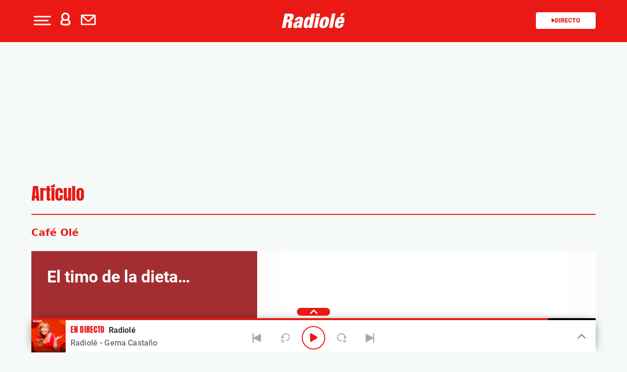

--- FILE ---
content_type: text/html; charset=UTF-8
request_url: https://www.radiole.com/2012/el-timo-de-la-dieta-9742.html
body_size: 131351
content:
<!DOCTYPE html>
<html lang="es" class="no-js">

<head>
	<meta charset="UTF-8">
	<meta http-equiv="X-UA-Compatible" content="IE=edge">
	<meta name="viewport" content="width=device-width, initial-scale=1.0, maximum-scale=5.0">
	<meta property="fb:app_id" content="1638883106262057" />
		<meta name='robots' content='index, follow, max-image-preview:large, max-snippet:-1, max-video-preview:-1' />
	<style>img:is([sizes="auto" i], [sizes^="auto," i]) { contain-intrinsic-size: 3000px 1500px }</style>
	
	<!-- This site is optimized with the Yoast SEO plugin v25.0 - https://yoast.com/wordpress/plugins/seo/ -->
	<title>El timo de la dieta... - Radiole.com</title>
	<meta name="description" content="Y es que al pobre Joaquín le timo su ¡¡ENDOCRINO!! si, si, así como lo leéis, su propio médico fue el que le engañó." />
	<link rel="canonical" href="https://www.radiole.com/2012/el-timo-de-la-dieta-9742.html" />
	<meta property="og:locale" content="es_ES" />
	<meta property="og:type" content="article" />
	<meta property="og:title" content="El timo de la dieta... - Radiole.com" />
	<meta property="og:description" content="Y es que al pobre Joaquín le timo su ¡¡ENDOCRINO!! si, si, así como lo leéis, su propio médico fue el que le engañó. Ahora pesa 113 kg. Cuando fue al médico pesaba lo mismo y perdió 6 kilos pero, se dio cuenta de que el médico lo timaba y le decia que había perdido mas. Estuvo [&hellip;]" />
	<meta property="og:url" content="https://www.radiole.com/2012/el-timo-de-la-dieta-9742.html" />
	<meta property="og:site_name" content="Radiole.com" />
	<meta property="article:publisher" content="https://www.facebook.com/radiole" />
	<meta property="article:published_time" content="2012-09-12T09:29:56+00:00" />
	<meta property="og:image" content="https://www.radiole.com/wp-content/uploads/2012/09/12.-joaquin.jpg" />
	<meta name="author" content="Redacción Radiolé" />
	<meta name="twitter:card" content="summary_large_image" />
	<meta name="twitter:creator" content="@Radiole_oficial" />
	<meta name="twitter:site" content="@Radiole_oficial" />
	<meta name="twitter:label1" content="Escrito por" />
	<meta name="twitter:data1" content="Redacción Radiolé" />
	<script type="application/ld+json" class="yoast-schema-graph">{"@context":"https://schema.org","@graph":[{"@type":"WebPage","@id":"https://www.radiole.com/2012/el-timo-de-la-dieta-9742.html","url":"https://www.radiole.com/2012/el-timo-de-la-dieta-9742.html","name":"El timo de la dieta... - Radiole.com","isPartOf":{"@id":"https://www.radiole.com/#website"},"primaryImageOfPage":{"@id":"https://www.radiole.com/2012/el-timo-de-la-dieta-9742.html#primaryimage"},"image":{"@id":"https://www.radiole.com/2012/el-timo-de-la-dieta-9742.html#primaryimage"},"thumbnailUrl":"https://www.radiole.com/wp-content/uploads/2012/09/12.-joaquin.jpg","datePublished":"2012-09-12T11:29:56+02:00","author":{"@id":"https://www.radiole.com/#/schema/person/ac2daab661ef3ae78b5bf16f8347dda5"},"breadcrumb":{"@id":"https://www.radiole.com/2012/el-timo-de-la-dieta-9742.html#breadcrumb"},"inLanguage":"es","potentialAction":[{"@type":"ReadAction","target":["https://www.radiole.com/2012/el-timo-de-la-dieta-9742.html"]}],"dateModified":"2012-09-12T11:29:56+02:00"},{"@type":"ImageObject","inLanguage":"es","@id":"https://www.radiole.com/2012/el-timo-de-la-dieta-9742.html#primaryimage","url":"https://www.radiole.com/wp-content/uploads/2012/09/12.-joaquin.jpg","contentUrl":"https://www.radiole.com/wp-content/uploads/2012/09/12.-joaquin.jpg"},{"@type":"BreadcrumbList","@id":"https://www.radiole.com/2012/el-timo-de-la-dieta-9742.html#breadcrumb","itemListElement":[{"@type":"ListItem","position":1,"name":"Portada","item":"https://www.radiole.com/"},{"@type":"ListItem","position":2,"name":"El timo de la dieta&#8230;"}]},{"@type":"WebSite","@id":"https://www.radiole.com/#website","url":"https://www.radiole.com/","name":"Radiole.com","description":"radio en directo, concursos, agenda, información de los programas, locutores y emisoras con RADIOLE.com.","potentialAction":[{"@type":"SearchAction","target":{"@type":"EntryPoint","urlTemplate":"https://www.radiole.com/?s={search_term_string}"},"query-input":{"@type":"PropertyValueSpecification","valueRequired":true,"valueName":"search_term_string"}}],"inLanguage":"es"},{"@type":"Person","@id":"https://www.radiole.com/#/schema/person/ac2daab661ef3ae78b5bf16f8347dda5","name":"Redacción Radiolé","image":{"@type":"ImageObject","inLanguage":"es","@id":"https://www.radiole.com/#/schema/person/image/","url":"https://secure.gravatar.com/avatar/843eadb4951111e82dfdb0a1999b9cf92dff31b62f3a7f1a4d9b6f9ded05cea8?s=96&d=mm&r=g","contentUrl":"https://secure.gravatar.com/avatar/843eadb4951111e82dfdb0a1999b9cf92dff31b62f3a7f1a4d9b6f9ded05cea8?s=96&d=mm&r=g","caption":"Redacción Radiolé"},"url":"https://www.radiole.com/author/radiolerrss"}]}</script>
	<!-- / Yoast SEO plugin. -->


<link rel='dns-prefetch' href='//ak-ads-ns.prisasd.com' />
<link rel='dns-prefetch' href='//www.prisacom.com' />
<style id='classic-theme-styles-inline-css' type='text/css'>
/*! This file is auto-generated */
.wp-block-button__link{color:#fff;background-color:#32373c;border-radius:9999px;box-shadow:none;text-decoration:none;padding:calc(.667em + 2px) calc(1.333em + 2px);font-size:1.125em}.wp-block-file__button{background:#32373c;color:#fff;text-decoration:none}
</style>
<style id='global-styles-inline-css' type='text/css'>
:root{--wp--preset--aspect-ratio--square: 1;--wp--preset--aspect-ratio--4-3: 4/3;--wp--preset--aspect-ratio--3-4: 3/4;--wp--preset--aspect-ratio--3-2: 3/2;--wp--preset--aspect-ratio--2-3: 2/3;--wp--preset--aspect-ratio--16-9: 16/9;--wp--preset--aspect-ratio--9-16: 9/16;--wp--preset--color--black: #000000;--wp--preset--color--cyan-bluish-gray: #abb8c3;--wp--preset--color--white: #ffffff;--wp--preset--color--pale-pink: #f78da7;--wp--preset--color--vivid-red: #cf2e2e;--wp--preset--color--luminous-vivid-orange: #ff6900;--wp--preset--color--luminous-vivid-amber: #fcb900;--wp--preset--color--light-green-cyan: #7bdcb5;--wp--preset--color--vivid-green-cyan: #00d084;--wp--preset--color--pale-cyan-blue: #8ed1fc;--wp--preset--color--vivid-cyan-blue: #0693e3;--wp--preset--color--vivid-purple: #9b51e0;--wp--preset--gradient--vivid-cyan-blue-to-vivid-purple: linear-gradient(135deg,rgba(6,147,227,1) 0%,rgb(155,81,224) 100%);--wp--preset--gradient--light-green-cyan-to-vivid-green-cyan: linear-gradient(135deg,rgb(122,220,180) 0%,rgb(0,208,130) 100%);--wp--preset--gradient--luminous-vivid-amber-to-luminous-vivid-orange: linear-gradient(135deg,rgba(252,185,0,1) 0%,rgba(255,105,0,1) 100%);--wp--preset--gradient--luminous-vivid-orange-to-vivid-red: linear-gradient(135deg,rgba(255,105,0,1) 0%,rgb(207,46,46) 100%);--wp--preset--gradient--very-light-gray-to-cyan-bluish-gray: linear-gradient(135deg,rgb(238,238,238) 0%,rgb(169,184,195) 100%);--wp--preset--gradient--cool-to-warm-spectrum: linear-gradient(135deg,rgb(74,234,220) 0%,rgb(151,120,209) 20%,rgb(207,42,186) 40%,rgb(238,44,130) 60%,rgb(251,105,98) 80%,rgb(254,248,76) 100%);--wp--preset--gradient--blush-light-purple: linear-gradient(135deg,rgb(255,206,236) 0%,rgb(152,150,240) 100%);--wp--preset--gradient--blush-bordeaux: linear-gradient(135deg,rgb(254,205,165) 0%,rgb(254,45,45) 50%,rgb(107,0,62) 100%);--wp--preset--gradient--luminous-dusk: linear-gradient(135deg,rgb(255,203,112) 0%,rgb(199,81,192) 50%,rgb(65,88,208) 100%);--wp--preset--gradient--pale-ocean: linear-gradient(135deg,rgb(255,245,203) 0%,rgb(182,227,212) 50%,rgb(51,167,181) 100%);--wp--preset--gradient--electric-grass: linear-gradient(135deg,rgb(202,248,128) 0%,rgb(113,206,126) 100%);--wp--preset--gradient--midnight: linear-gradient(135deg,rgb(2,3,129) 0%,rgb(40,116,252) 100%);--wp--preset--font-size--small: 13px;--wp--preset--font-size--medium: 20px;--wp--preset--font-size--large: 36px;--wp--preset--font-size--x-large: 42px;--wp--preset--spacing--20: 0.44rem;--wp--preset--spacing--30: 0.67rem;--wp--preset--spacing--40: 1rem;--wp--preset--spacing--50: 1.5rem;--wp--preset--spacing--60: 2.25rem;--wp--preset--spacing--70: 3.38rem;--wp--preset--spacing--80: 5.06rem;--wp--preset--shadow--natural: 6px 6px 9px rgba(0, 0, 0, 0.2);--wp--preset--shadow--deep: 12px 12px 50px rgba(0, 0, 0, 0.4);--wp--preset--shadow--sharp: 6px 6px 0px rgba(0, 0, 0, 0.2);--wp--preset--shadow--outlined: 6px 6px 0px -3px rgba(255, 255, 255, 1), 6px 6px rgba(0, 0, 0, 1);--wp--preset--shadow--crisp: 6px 6px 0px rgba(0, 0, 0, 1);}:where(.is-layout-flex){gap: 0.5em;}:where(.is-layout-grid){gap: 0.5em;}body .is-layout-flex{display: flex;}.is-layout-flex{flex-wrap: wrap;align-items: center;}.is-layout-flex > :is(*, div){margin: 0;}body .is-layout-grid{display: grid;}.is-layout-grid > :is(*, div){margin: 0;}:where(.wp-block-columns.is-layout-flex){gap: 2em;}:where(.wp-block-columns.is-layout-grid){gap: 2em;}:where(.wp-block-post-template.is-layout-flex){gap: 1.25em;}:where(.wp-block-post-template.is-layout-grid){gap: 1.25em;}.has-black-color{color: var(--wp--preset--color--black) !important;}.has-cyan-bluish-gray-color{color: var(--wp--preset--color--cyan-bluish-gray) !important;}.has-white-color{color: var(--wp--preset--color--white) !important;}.has-pale-pink-color{color: var(--wp--preset--color--pale-pink) !important;}.has-vivid-red-color{color: var(--wp--preset--color--vivid-red) !important;}.has-luminous-vivid-orange-color{color: var(--wp--preset--color--luminous-vivid-orange) !important;}.has-luminous-vivid-amber-color{color: var(--wp--preset--color--luminous-vivid-amber) !important;}.has-light-green-cyan-color{color: var(--wp--preset--color--light-green-cyan) !important;}.has-vivid-green-cyan-color{color: var(--wp--preset--color--vivid-green-cyan) !important;}.has-pale-cyan-blue-color{color: var(--wp--preset--color--pale-cyan-blue) !important;}.has-vivid-cyan-blue-color{color: var(--wp--preset--color--vivid-cyan-blue) !important;}.has-vivid-purple-color{color: var(--wp--preset--color--vivid-purple) !important;}.has-black-background-color{background-color: var(--wp--preset--color--black) !important;}.has-cyan-bluish-gray-background-color{background-color: var(--wp--preset--color--cyan-bluish-gray) !important;}.has-white-background-color{background-color: var(--wp--preset--color--white) !important;}.has-pale-pink-background-color{background-color: var(--wp--preset--color--pale-pink) !important;}.has-vivid-red-background-color{background-color: var(--wp--preset--color--vivid-red) !important;}.has-luminous-vivid-orange-background-color{background-color: var(--wp--preset--color--luminous-vivid-orange) !important;}.has-luminous-vivid-amber-background-color{background-color: var(--wp--preset--color--luminous-vivid-amber) !important;}.has-light-green-cyan-background-color{background-color: var(--wp--preset--color--light-green-cyan) !important;}.has-vivid-green-cyan-background-color{background-color: var(--wp--preset--color--vivid-green-cyan) !important;}.has-pale-cyan-blue-background-color{background-color: var(--wp--preset--color--pale-cyan-blue) !important;}.has-vivid-cyan-blue-background-color{background-color: var(--wp--preset--color--vivid-cyan-blue) !important;}.has-vivid-purple-background-color{background-color: var(--wp--preset--color--vivid-purple) !important;}.has-black-border-color{border-color: var(--wp--preset--color--black) !important;}.has-cyan-bluish-gray-border-color{border-color: var(--wp--preset--color--cyan-bluish-gray) !important;}.has-white-border-color{border-color: var(--wp--preset--color--white) !important;}.has-pale-pink-border-color{border-color: var(--wp--preset--color--pale-pink) !important;}.has-vivid-red-border-color{border-color: var(--wp--preset--color--vivid-red) !important;}.has-luminous-vivid-orange-border-color{border-color: var(--wp--preset--color--luminous-vivid-orange) !important;}.has-luminous-vivid-amber-border-color{border-color: var(--wp--preset--color--luminous-vivid-amber) !important;}.has-light-green-cyan-border-color{border-color: var(--wp--preset--color--light-green-cyan) !important;}.has-vivid-green-cyan-border-color{border-color: var(--wp--preset--color--vivid-green-cyan) !important;}.has-pale-cyan-blue-border-color{border-color: var(--wp--preset--color--pale-cyan-blue) !important;}.has-vivid-cyan-blue-border-color{border-color: var(--wp--preset--color--vivid-cyan-blue) !important;}.has-vivid-purple-border-color{border-color: var(--wp--preset--color--vivid-purple) !important;}.has-vivid-cyan-blue-to-vivid-purple-gradient-background{background: var(--wp--preset--gradient--vivid-cyan-blue-to-vivid-purple) !important;}.has-light-green-cyan-to-vivid-green-cyan-gradient-background{background: var(--wp--preset--gradient--light-green-cyan-to-vivid-green-cyan) !important;}.has-luminous-vivid-amber-to-luminous-vivid-orange-gradient-background{background: var(--wp--preset--gradient--luminous-vivid-amber-to-luminous-vivid-orange) !important;}.has-luminous-vivid-orange-to-vivid-red-gradient-background{background: var(--wp--preset--gradient--luminous-vivid-orange-to-vivid-red) !important;}.has-very-light-gray-to-cyan-bluish-gray-gradient-background{background: var(--wp--preset--gradient--very-light-gray-to-cyan-bluish-gray) !important;}.has-cool-to-warm-spectrum-gradient-background{background: var(--wp--preset--gradient--cool-to-warm-spectrum) !important;}.has-blush-light-purple-gradient-background{background: var(--wp--preset--gradient--blush-light-purple) !important;}.has-blush-bordeaux-gradient-background{background: var(--wp--preset--gradient--blush-bordeaux) !important;}.has-luminous-dusk-gradient-background{background: var(--wp--preset--gradient--luminous-dusk) !important;}.has-pale-ocean-gradient-background{background: var(--wp--preset--gradient--pale-ocean) !important;}.has-electric-grass-gradient-background{background: var(--wp--preset--gradient--electric-grass) !important;}.has-midnight-gradient-background{background: var(--wp--preset--gradient--midnight) !important;}.has-small-font-size{font-size: var(--wp--preset--font-size--small) !important;}.has-medium-font-size{font-size: var(--wp--preset--font-size--medium) !important;}.has-large-font-size{font-size: var(--wp--preset--font-size--large) !important;}.has-x-large-font-size{font-size: var(--wp--preset--font-size--x-large) !important;}
:where(.wp-block-post-template.is-layout-flex){gap: 1.25em;}:where(.wp-block-post-template.is-layout-grid){gap: 1.25em;}
:where(.wp-block-columns.is-layout-flex){gap: 2em;}:where(.wp-block-columns.is-layout-grid){gap: 2em;}
:root :where(.wp-block-pullquote){font-size: 1.5em;line-height: 1.6;}
</style>
<link rel='stylesheet' id='meteor-slides-css' href='https://www.radiole.com/wp-content/plugins/meteor-slides/css/meteor-slides.css' type='text/css' media='all' />
<link rel='stylesheet' id='sweetalert-css' href='https://www.radiole.com/wp-content/plugins/integracion-usuario-unificado/recursos/js/sweetalert-master/lib/sweet-alert.css' type='text/css' media='all' />
<link rel='stylesheet' id='estilos-comentarios-css' href='https://www.radiole.com/wp-content/plugins/integracion-usuario-unificado/recursos/estilos.css' type='text/css' media='screen' />
<link rel='stylesheet' id='nwp-styles-css' href='https://www.radiole.com/wp-content/themes/nwp/public/assets/css/styles.min.css' type='text/css' media='all' />
<link rel='stylesheet' id='nwp-main-css' href='https://www.radiole.com/wp-content/themes/nwp/public/assets/dist/css/main.min.css' type='text/css' media='all' />
<link rel='stylesheet' id='pie-comunes-css' href='https://www.prisacom.com/comunes/piecomun-v9/css/pie-comunes.css' type='text/css' media='all' />
<link rel="preload" href="https://www.radiole.com/wp-content/themes/nwp/public/assets/css/swiper-bundle.min.css" as="style"><link rel='stylesheet' id='swiper-css' href='https://www.radiole.com/wp-content/themes/nwp/public/assets/css/swiper-bundle.min.css' type='text/css' media='all' />
<link rel='stylesheet' id='countdown-block_block-css' href='https://www.radiole.com/wp-content/themes/nwp/src/Blocks/CountdownBlock/assets/css/countdown-block.min.css' type='text/css' media='all' />
<link rel='stylesheet' id='spinner-css' href='https://www.radiole.com/wp-content/themes/nwp/src/Blocks/VotingList/js/spinner/spin.css' type='text/css' media='all' />
<link rel='stylesheet' id='fancybox-css' href='https://www.radiole.com/wp-content/plugins/easy-fancybox/fancybox/1.5.4/jquery.fancybox.min.css' type='text/css' media='screen' />
<style id='fancybox-inline-css' type='text/css'>
#fancybox-outer{background:#fff}#fancybox-content{background:#fff;border-color:#fff;color:inherit;}#fancybox-title,#fancybox-title-float-main{color:#fff}
</style>
<link rel='stylesheet' id='wp-pagenavi-css' href='https://www.radiole.com/wp-content/plugins/wp-pagenavi/pagenavi-css.css' type='text/css' media='all' />
<style id='rocket-lazyload-inline-css' type='text/css'>
.rll-youtube-player{position:relative;padding-bottom:56.23%;height:0;overflow:hidden;max-width:100%;}.rll-youtube-player:focus-within{outline: 2px solid currentColor;outline-offset: 5px;}.rll-youtube-player iframe{position:absolute;top:0;left:0;width:100%;height:100%;z-index:100;background:0 0}.rll-youtube-player img{bottom:0;display:block;left:0;margin:auto;max-width:100%;width:100%;position:absolute;right:0;top:0;border:none;height:auto;-webkit-transition:.4s all;-moz-transition:.4s all;transition:.4s all}.rll-youtube-player img:hover{-webkit-filter:brightness(75%)}.rll-youtube-player .play{height:100%;width:100%;left:0;top:0;position:absolute;background:url(https://www.radiole.com/wp-content/plugins/rocket-lazy-load/assets/img/youtube.png) no-repeat center;background-color: transparent !important;cursor:pointer;border:none;}
</style>
<link rel='stylesheet' id='permanent-player-css' href='https://www.radiole.com/wp-content/themes/nwp/src/Player/assets/css/permanent-player.min.css' type='text/css' media='all' />
<script type="text/javascript" src="https://www.radiole.com/wp-includes/js/jquery/jquery.min.js" id="jquery-core-js"></script>
<script type="text/javascript" src="https://www.radiole.com/wp-includes/js/jquery/jquery-migrate.min.js" id="jquery-migrate-js"></script>
<script type="text/javascript" async="async" src="https://www.radiole.com/wp-content/plugins/meteor-slides/js/jquery.cycle.all.js" id="jquery-cycle-js"></script>
<script type="text/javascript" async="async" src="https://www.radiole.com/wp-content/plugins/meteor-slides/js/jquery.metadata.v2.js" id="jquery-metadata-js"></script>
<script type="text/javascript" async="async" src="https://www.radiole.com/wp-content/plugins/meteor-slides/js/jquery.touchwipe.1.1.1.js" id="jquery-touchwipe-js"></script>
<script type="text/javascript" id="meteorslides-script-js-extra">
/* <![CDATA[ */
var meteorslidessettings = {"meteorslideshowspeed":"2000","meteorslideshowduration":"5000","meteorslideshowheight":"350","meteorslideshowwidth":"990","meteorslideshowtransition":"fade"};
/* ]]> */
</script>
<script type="text/javascript" defer="defer" src="https://www.radiole.com/wp-content/plugins/meteor-slides/js/slideshow.js" id="meteorslides-script-js"></script>
<script type="text/javascript" defer="defer" src="https://www.radiole.com/wp-content/plugins/integracion-usuario-unificado/recursos/js/sweetalert-master/lib/sweet-alert.min.js" id="sweetalert-js"></script>
<script type="text/javascript" async="async" src="https://www.radiole.com/wp-includes/js/jquery/jquery.form.min.js" id="jquery-form-js"></script>
<script type="text/javascript" id="uunificado-js-extra">
/* <![CDATA[ */
var parametros = {"ajaxurl":"https:\/\/www.radiole.com\/wp-admin\/admin-ajax.php","registro_url":"https:\/\/seguro.radiole.com\/registro","back_url":"UPrrIDtWU6nIhnXtYekYSayvVXqyRBTp8%2Btjpqu0YeQ3JpJeMstgclNtLlY7Nr6aSt6IEv6aUGc0tioUKM801g%3D%3D","post_id":"9742","current_blog_id":"1","identificacion_url":"https:\/\/seguro.radiole.com\/conectar","perfil_url":"https:\/\/seguro.radiole.com\/perfil","desconexion_url":"https:\/\/seguro.radiole.com\/desconectar","ttt_variable_res":"radiole_res","concurso_medio":"radiole","umccode":"98","service_login":"https:\/\/seguro.elpais.com\/wsUserInfo"};
/* ]]> */
</script>
<script type="text/javascript" defer="defer" src="https://www.radiole.com/wp-content/plugins/integracion-usuario-unificado/recursos/js/uunificado.js" id="uunificado-js"></script>
<script type="text/javascript" defer="defer" src="https://www.radiole.com/wp-content/themes/nwp/src/Blocks/VotingList/js/sweetalert-master/lib/sweet-alert.min.js" id="sweetalert-defer-js"></script>
<script type="text/javascript" defer="defer" src="https://www.radiole.com/wp-content/themes/nwp/src/Blocks/VotingList/js/spinner/spin.js" id="spinner-defer-js"></script>
<script type="text/javascript" src="https://www.radiole.com/wp-content/themes/nwp/src/Blocks/AdvertisingBlock/js/omnirrss.js" id="omnirrss-js"></script>
<script type="text/javascript" src="https://ak-ads-ns.prisasd.com/slot/cdial/slot.js" id="pbs-slots-js"></script>
<script type="text/javascript" id="pbs-slots-js-after">
/* <![CDATA[ */
if (typeof huecosPBSjson === "undefined") var huecosPBSjson ={
    "desktop":{
        "ldb1":[[728,90],[970,90],[980,90],[980,180],[980,220],[980,250],[970,250]],
        "ldb2":[[728,90],[980,90]],
        "mpu1":[[300, 600],[300,250]],
        "mpu2":[[300, 600],[300,250]],
        "mpu3":[[300, 600],[300,250]],
        "inter":true,
        "skin":"",
        "intext":true,
        "nstdX":[6,5,4,3,1],
        "natAd1":["fluid",[300,250]],
        "natAd2":["fluid",[300,250]],
        "natAd3":["fluid",[300,250]],
        "sky1": [[160, 600],[120,600],[421,900]],
        "sky2": [[160, 600],[120,600],[422,900]]
    },
    "mobile":{
        "mldb1":[[320, 100],[320, 50]],
        "mldb2":[320, 50],
        "mpu1":[[300,600],[300,250]],
        "mpu2":[[300, 600],[300,250]],
        "mpu3":[[300, 600],[300,250]],
        "nstdX":[6,4,3],
        "intext":true,
        "minter":[320, 480]
    }
};
/* ]]> */
</script>
<script type="text/javascript" id="tttpubli-js-extra">
/* <![CDATA[ */
var gtpdata = {"gtpadunit":"radiole","alias_publi":"radiole","keywords":["9742"]};
/* ]]> */
</script>
<script type="text/javascript" src="https://www.radiole.com/wp-content/themes/nwp/src/Blocks/AdvertisingBlock/js/publi.js" id="tttpubli-js"></script>
<!-- WordPress Most Popular --><script type="text/javascript">/* <![CDATA[ */ jQuery.post("https://www.radiole.com/wp-admin/admin-ajax.php", { action: "wmp_update", id: 9742, token: "dde33bc832" }); /* ]]> */</script><!-- /WordPress Most Popular -->        <link rel="preconnect" href="//sdk.privacy-center.org">
        <link rel="preconnect" href="//sdk-gcp.privacy-center.org">
        <link rel="preload" as="script" href="https://cmp.prisa.com/dist/cmp.js">
        <script src="https://cmp.prisa.com/dist/cmp.js"></script>
<link rel="preload" href="https://www.radiole.com/wp-content/themes/nwp/public/assets/fonts/Mulish/Mulish-Regular.woff2" as="font" type="font/woff2" crossorigin>        <meta http-equiv="x-dns-prefetch-control" content="on">
                <script>
                //document.write("<script src=\"//player-pre.prisamedia.com/core/js/coreplayer.lib.js\"><\/script>"); New Player
                if (typeof _top_global == "undefined") {
                    document.write("<script type=\"text/javascript\" src=\"//prisamusicales.player-top.prisasd.com/psdmedia/media/simple/js/SimpleMediaPlayer.min.js\"><\/script>");
                    _top_global = 1;
                }
            </script>
<meta property="fb:use_automatic_ad_placement" content="enable=true ad_density=default">        <script type="text/javascript">
            window.DTM = {
                eventQueue: [],
                trackEvent: function(eventName, data) {
                    window.DTM.eventQueue.push({
                        "eventName": eventName,
                        "data": data
                    });
                }
            };
        </script>
                <script type='text/javascript'>
            wp_debug = false;
        </script>
    <link rel="icon" href="https://www.radiole.com/wp-content/uploads/2024/12/favicon.png" sizes="32x32" />
<link rel="icon" href="https://www.radiole.com/wp-content/uploads/2024/12/favicon.png" sizes="192x192" />
<link rel="apple-touch-icon" href="https://www.radiole.com/wp-content/uploads/2024/12/favicon.png" />
<meta name="msapplication-TileImage" content="https://www.radiole.com/wp-content/uploads/2024/12/favicon.png" />
<noscript><style id="rocket-lazyload-nojs-css">.rll-youtube-player, [data-lazy-src]{display:none !important;}</style></noscript>	<script type="text/javascript">
		window.dataLayer = window.dataLayer || [];
	</script>
	<script id="pmuserjs" src="https://static.prisa.com/dist/subs/pmuser/v2/stable/pmuser.min.js" defer=""></script></head>

<body class="wp-singular post-template-default single-post postid-9742 single-format-standard wp-theme-nwp">
	
	<header>
    <div id="nav" class="main-header bg-primary-color">
        <div class="container bg-primary-color">
            <div class="row">
                <div class="column-xs-4 column-sm-3 d-flex">
                    <div class="hamburger js-hamburger" role="button" aria-label="menu">
                        <div class="hamburger-menu"></div>
                    </div>
                    
                    <div class="login-part h-pa hidden bg-primary-color">
                        <i class="fa-solid fa-xmark fa-2x js-profile" role="button" aria-label="close profile"></i>
                        <div id="zona-usuarios" class="login">
                            <p>
                                <span id="primero"></span> | <span id="segundo"></span>
                            </p>
                        </div>
                    </div>
                    <div class="hidden-xs hidden-sm profile js-profile" role="button" aria-label="profile">
                        <i class="fa-regular fa-user text-white"></i>
                    </div>
                    
                                            <a href="https://seguro.radiole.com/newsletters/lnp/1/261" rel="noopener noreferrer" target="" aria-label="Newsletter">
                            <div class="newsletter hidden-xs hidden-xss" role="button" aria-label="newsletter">
                                <i class="fa-regular fa-envelope text-white"></i>
                            </div>
                        </a>
                                    </div>
                <div class="column-xs-4 column-sm-6 d-flex h-100">
                    <div class="logo m-auto">
                                                <a href="https://www.radiole.com" aria-label="Logo Link">
                                                            <img width="130"src="https://www.radiole.com/wp-content/themes/nwp/public/assets/images/radiole-logo.svg">
                                                        <span class="hidden-text">El timo de la dieta... - Radiole.com</span>
                        </a>
                                            </div>
                </div>
                <div class="column-xs-4 column-sm-3">
                    <div class="radio hidden-xss">
                        <a href="www.radiole.com" class="js-play-menu no-ajaxy" target="_blank" rel="noopener noreferrer" aria-label="Radio">
                            <i class="fa fa-play"></i>Directo 
                        </a>
                    </div>
                </div>
            </div>
        </div>
    </div>
</header>
<div class="menu-list">
    <div class="container">
        <div class="row bg-transparent">
            
            <div class="column-xs-12 d-md-none">
                <div class="login-social">
                    <div class="login">
                        <span id="primero_h"></span> |
                        <span id="segundo_h"></span>
                                                <a href="https://seguro.radiole.com/newsletters/lnp/1/261" rel="noopener noreferrer" target="" aria-label="Newsletter">
                         | <span id="tercero_h">NEWSLETTER</span>
                        </a>
                                            </div>
                </div>
            </div>
            <div class="column-xs-12 column-lg-5" itemscope="itemscope" itemtype="http://schema.org/SiteNavigationElement" role="navigation">
                <nav id="navbar" class="menu-menu-principal-container"><ul id="menu-menu-principal" class="nav navbar-nav main-menu"><li class=' menu-item menu-item-type-custom menu-item-object-custom'><a itemprop="url" href="https://www.radiole.com/actualidad" target=""><span itemprop="name">Actualidad</span></a></li>
<li class=' menu-item menu-item-type-post_type menu-item-object-page'><a itemprop="url" href="https://www.radiole.com/programacion" target=""><span itemprop="name">Programación</span></a></li>
<li class=' menu-item menu-item-type-post_type menu-item-object-page'><a itemprop="url" href="https://www.radiole.com/lista-radiole" target=""><span itemprop="name">Lista</span></a></li>
<li class=' menu-item menu-item-type-post_type menu-item-object-page'><a itemprop="url" href="https://www.radiole.com/artistas" target=""><span itemprop="name">Artistas</span></a></li>
<li class=' menu-item menu-item-type-post_type menu-item-object-page'><a itemprop="url" href="https://www.radiole.com/agenda-radiole" target=""><span itemprop="name">Agenda</span></a></li>
<li class=' menu-item menu-item-type-post_type menu-item-object-page'><a itemprop="url" href="https://www.radiole.com/especiales/premios-radiole" target=""><span itemprop="name">Premios</span></a></li>
<li class=' menu-item menu-item-type-post_type menu-item-object-page menu-item-has-children'><a itemprop="url" href="https://www.radiole.com/programas" target=""><span itemprop="name">Programas</span></a><span class="menu-arrow text-primary-color" aria-label="Toggle Submenu" role="button"><i class="fa-solid fa-angle-down fa-2x"></i></span>
<ul class="sub-menu">
<li class=' menu-item menu-item-type-post_type menu-item-object-page'><a itemprop="url" href="https://www.radiole.com/programas/cafe-ole" target=""><span itemprop="name">Café Olé</span></a></li>
<li class=' menu-item menu-item-type-post_type menu-item-object-page'><a itemprop="url" href="https://www.radiole.com/programas/rescatame" target=""><span itemprop="name">Rescátame</span></a></li>
<li class=' menu-item menu-item-type-post_type menu-item-object-page'><a itemprop="url" href="https://www.radiole.com/programas/ole-mi-gente" target=""><span itemprop="name">¡Olé mi Gente!</span></a></li>
<li class=' menu-item menu-item-type-post_type menu-item-object-page'><a itemprop="url" href="https://www.radiole.com/programas/vamos-que-nos-vamos" target=""><span itemprop="name">Vamos que nos vamos</span></a></li>
<li class=' menu-item menu-item-type-post_type menu-item-object-page'><a itemprop="url" href="https://www.radiole.com/programas/las-coplas-de-radiole" target=""><span itemprop="name">Las coplas de Radiolé</span></a></li>
<li class=' menu-item menu-item-type-post_type menu-item-object-page'><a itemprop="url" href="https://www.radiole.com/programas/temple-y-pureza" target=""><span itemprop="name">Temple y pureza</span></a></li>
<li class=' menu-item menu-item-type-post_type menu-item-object-page'><a itemprop="url" href="https://www.radiole.com/programas/vente-por-sevillanas" target=""><span itemprop="name">Vente por sevillanas</span></a></li>
<li class='text-right menu-item menu-item-type-post_type menu-item-object-page'><a itemprop="url" href="https://www.radiole.com/programas" target=""><span itemprop="name">Ir a programas</span></a></li>
</ul>
</li>
</ul></nav>            </div>
            <div class="column-xs-12 column-lg-7">

                <div class="search-part">
                    <form method="get" id="searchForm" onsubmit="wpSearch(event);">
                            <i class="fa fa-search"></i>
                            <input id="search" type="search" name="s" placeholder="Escribe aquí tu busqueda" />
                            <button onclick="wpSearch(event)">Buscar</button>
                            <a id="search-link" href="https://www.radiole.com"></a>
                    </form>
                </div>

                <p>Hoy en Radiolé</p>
                <div class="most-seen d-flex">
                                                                        <a class="bg-white" href="https://www.radiole.com/2025/joaquin-hurtado-y-marta-aguera-vuelven-a-presentar-juntos-53899.html" target="">Joaquín y Marta presentan</a>
                                                    <a class="bg-white" href="https://www.radiole.com/2025/30-anos-sin-antonio-flores-53861.html" target="">30 años sin Antonio Flores</a>
                                                    <a class="bg-white" href="https://www.radiole.com/2025/radiole-te-cuenta-como-la-musica-flamenca-mejora-tu-salud-te-lo-descubrimos-53811.html" target="">El flamenco mejora tu salud</a>
                                                    <a class="bg-white" href="https://www.radiole.com/2025/las-artistas-radiole-estaran-presentes-orgullo-2025-te-lo-contamos-53783.html" target="">Orgullo Radiolé</a>
                                                    <a class="bg-white" href="https://www.radiole.com/2019/bajate-la-nueva-app-de-radiole-19778.html" target="">Descarga nuestra APP</a>
                                                            </div>
                <div class="social">
                    <p>Síguenos</p>
                    <div class="d-flex">
                                                    <a href="https://www.facebook.com/radiole/" target="_blank" rel="noopener noreferrer" aria-label="Facebook">
                                <i class="fa-brands fa-facebook"></i>
                            </a>
                                                    <a href="https://twitter.com/Radiole_oficial" target="_blank" rel="noopener noreferrer" aria-label="Twitter">
                                <img height="21" width="21" src="data:image/svg+xml,%3Csvg%20xmlns='http://www.w3.org/2000/svg'%20viewBox='0%200%2021%2021'%3E%3C/svg%3E" alt="X" data-lazy-src="https://www.radiole.com/wp-content/themes/nwp/public/assets/images/red-x.png"><noscript><img height="21" width="21" src="https://www.radiole.com/wp-content/themes/nwp/public/assets/images/red-x.png" alt="X"></noscript>
                            </a>
                                                    <a href="https://www.youtube.com/user/radioleonline" target="_blank" rel="noopener noreferrer" aria-label="Youtube">
                                <i class="fa-brands fa-youtube"></i>
                            </a>
                                                    <a href="https://www.instagram.com/radiole_oficial/" target="_blank" rel="noopener noreferrer" aria-label="Instagram">
                                <i class="fa-brands fa-instagram"></i>
                            </a>
                                                    <a href="https://itunes.apple.com/es/artist/radiole/id727555012?mt=2" target="_blank" rel="noopener noreferrer" aria-label="Apple Podcasts">
                            <i class="fa-solid fa-podcast"></i>
                            </a>
                                            </div>
                </div>
            </div>
        </div>
    </div>
</div>
	<script type="text/javascript">
		var ttt_hashDatos = true;
		let unificadoIsConnected = false;
		let test = true

		jQuery(document).ready(function($) {
			document.querySelector("header .profile").style.display = "block";
			document.querySelector(".menu-list .login-social .login").style.display = "block";
			let divDatosPrimero = document.getElementById("primero");
			let divDatosSegundo = document.getElementById("segundo");
			let divDatosPrimeroH = document.getElementById("primero_h");
			let divDatosSegundoH = document.getElementById("segundo_h");
			divDatosPrimero.innerHTML = '<a href="' + parametros.identificacion_url + '?backURL=' + parametros.back_url + '">IDENTIFÍCATE</a>';
			divDatosSegundo.innerHTML = '<a href="' + parametros.registro_url + '?prod=REG&o=BASIC&backURL=' + parametros.back_url + '">REGÍSTRATE</a>';
			divDatosPrimeroH.innerHTML = '<a href="' + parametros.identificacion_url + '?backURL=' + parametros.back_url + '">IDENTIFÍCATE</a>';
			divDatosSegundoH.innerHTML = '<a href="' + parametros.registro_url + '?prod=REG&o=BASIC&backURL=' + parametros.back_url + '">REGÍSTRATE</a>';

			unificadoIsConnected = PMUser ? PMUser.isLoggedInLocal() : false;

			if (unificadoIsConnected) {
				ttt_hashDatos = PMUser.user.dataWsUserInfo.id;

				divDatosPrimero.innerHTML = '<a href="' + parametros.perfil_url + '" target="_blank" rel="noopener noreferrer">HOLA</a>';
				divDatosSegundo.innerHTML = '<a href="' + parametros.desconexion_url + '?backURL=' + parametros.back_url + '">DESCONECTAR</a>';
				divDatosPrimeroH.innerHTML = '<a href="' + parametros.perfil_url + '" target="_blank" rel="noopener noreferrer">HOLA</a>';
				divDatosSegundoH.innerHTML = '<a href="' + parametros.desconexion_url + '?backURL=' + parametros.back_url + '">DESCONECTAR</a>';
			}

			if (unificadoIsConnected) {
				jQuery('.usuario_vota').show();
			}
		});

		jQuery(document).on('click', '#primero', e => {
			if (!unificadoIsConnected) {
				e.preventDefault()
				document.location.href = parametros.identificacion_url + '?backURL=' + parametros.back_url;
			}
		})

		jQuery(document).on('click', '#primero_h', e => {
			if (!unificadoIsConnected) {
				e.preventDefault()
				document.location.href = parametros.identificacion_url + '?backURL=' + parametros.back_url;
			}
		})

		jQuery(document).on('click', '#segundo', e => {
			e.preventDefault()
			if (!unificadoIsConnected) {
				document.location.href = parametros.registro_url + '?prod=REG&o=BASIC&backURL=' + parametros.back_url;
			} else {
				document.location.href = parametros.desconexion_url + '?backURL=' + parametros.back_url;
			}

		})

		jQuery(document).on('click', '#segundo_h', e => {
			e.preventDefault()
			if (!unificadoIsConnected) {
				document.location.href = parametros.registro_url + '?prod=REG&o=BASIC&backURL=' + parametros.back_url;
			} else {
				document.location.href = parametros.desconexion_url + '?backURL=' + parametros.back_url;
			}
		})
	</script>
    <main id="main" role="main">
                <script>
            var newLink = replaceQueryParam('post', '9742', jQuery('#wp-admin-bar-edit > a').attr('href'));

            if (newLink != null) {
                jQuery('#wp-admin-bar-edit > a').attr('href', newLink);
            }

            function replaceQueryParam(param, newval, search) {
                if (typeof search !== 'undefined') {
                    let regex = new RegExp("([?;&])" + param + "[^&;]*[;&]?");
                    let query = search.replace(regex, "$1").replace(/&$/, '');
                    return (query.length > 2 ? query + "&" : "?") + (newval ? param + "=" + newval : '');
                }
                return null;
            }
        </script>
        <script type="text/javascript">
            if (typeof parametros !== 'undefined') {
                parametros['post_id'] = '9742';
                parametros['back_url'] = 'UPrrIDtWU6nIhnXtYekYSayvVXqyRBTp8%2Btjpqu0YeQ3JpJeMstgclNtLlY7Nr6aSt6IEv6aUGc0tioUKM801g%3D%3D';
            }

            if (typeof dataLayer !== 'undefined') {
                dataLayer.push({
                    'event': 'virtualPageView',
                    'virtualUrl': location.pathname,
                    'pagePath': location.pathname
                });
            }

            if (typeof ga !== 'undefined') {
                ga('send', 'pageview', location.pathname);
            }
        </script>
            <script type="text/javascript">
            DTM.pageDataLayer = {"articleID":9742,"articleLength":73,"articleTitle":"El timo de la dieta&#8230;","audioContent":"0","author":[{"id":"redaccion_radiole","name":"Redacci\u00f3n Radiol\u00e9"}],"brand":"0","brandedContent":"0","businessUnit":"radio","canonicalURL":"https:\/\/www.radiole.com\/2012\/el-timo-de-la-dieta-9742.html","cleanURL":"https:\/\/www.radiole.com\/2012\/el-timo-de-la-dieta-9742.html","cms":"wp","creationDate":"2012\/09\/12","destinationURL":"https:\/\/www.radiole.com\/2012\/el-timo-de-la-dieta-9742.html","domain":"radiole.com","edition":"espa\u00f1a","editionNavigation":"","geoRegion":"espa\u00f1a","language":"es","liveContent":"not-set","loadType":"secuencial","onsiteSearch":"0","onsiteSearchTerm":"","onsiteSearchResults":"","org":"prisa","pageInstanceID":"1764780283_2739931","pageName":"radiolecom\/2012\/el-timo-de-la-dieta-9742.html","pageTitle":"El timo de la dieta&#8230; - Radiole.com","pageType":"articulo","primaryCategory":"articulo","profileID":"","program":"cafe-ole","programRegion":"","programStation":"radiole","publishDate":"2012\/09\/12","publisher":"radiole","referringDomain":"","referringURL":"","registeredUser":"0","server":"radiole.com","siteID":"radiolecom","ssl":"1","subCategory1":"","subCategory2":"","sysEnv":"web","tags":[],"thematic":"musical","updateDate":"2012\/09\/12","videoContent":"0"};
            DTM.pageDataLayer['destinationURL'] = location.href;

            if (DTM.pageDataLayer['tags']) {
                window.listado_norm_tags = "";
                window.listado_id_tags = "";
            }

            if (typeof RADIO_DATA !== 'undefined' && RADIO_DATA.idRef) {
                DTM.pageDataLayer['editionNavigation'] = RADIO_DATA.idRef;
            }

            if (typeof window.PEPuname !== 'undefined') {
                DTM.pageDataLayer['registeredUser'] = '1';
            }

            if (typeof document.referrer !== 'undefined') {
                DTM.pageDataLayer['referringDomain'] = document.referrer;
                DTM.pageDataLayer['referringURL'] = document.referrer;
            }
        </script>
    <link rel="preload" as="script" href="https://assets.adobedtm.com/0681c221600c/70ddf04e6f19/launch-f12c884d61db.min.js" /><script id="adobedtm-js" src="https://assets.adobedtm.com/0681c221600c/70ddf04e6f19/launch-f12c884d61db.min.js" async></script>        <div class="container mb-24 mt-24 interna">
            <div class="wrap-content">
                <div class="publi_space">
            <script type="text/javascript">
            gtpdata['gtpadunit'] = "radiole";
            gtpdata['keywords'] = ["9742"];
        </script>
<div class="row">
			<section class='publi_LDB p-0'>
			<div class="column-xs-12">
				<div class="banner">
					<div id='publi_radiole-LDB1' class="" style="">
						<div id="LDB1-5156">
							<script type='text/javascript'>
								if (typeof (allPublis) === 'undefined') {
									allPublis = [];
								}
								if (typeof(huecosPBS) =='undefined') {
									let advertising_window_width = Math.max(document.documentElement.clientWidth, window.innerWidth || 0);
									if (advertising_window_width>=600) {
										var huecosPBS = huecosPBSjson["desktop"];
									} else {
										var huecosPBS = huecosPBSjson["mobile"];
									}
								}

								if ("LDB1".includes("NSTD") || huecosPBS.hasOwnProperty("ldb1")) {
									let publiData = {
										d:"LDB1-5156",
										p:"ldb1",
										s: huecosPBS["ldb1"]
									};

									allPublis.push(publiData);
								}
							</script>
						</div>
					</div>
				</div>
			</div>
		</section>
	</div></div>
<div class="row">
    <section>
        <div class="column-xs-12 content-program">
            <div class="title-box">
                <span class="bg-white">
                    Artículo                </span>
            </div>
            <span>
                <a class="text-red font-bold font-program">Café Olé</a>             </span>
        </div>
        <div class="column-lg-12 pagina-destacado-height">
            <div class="destacado">
                <div class="column-big ">
                    <div class="column-destacado">
                        <div class="image">
                                                            <img src="data:image/svg+xml,%3Csvg%20xmlns='http://www.w3.org/2000/svg'%20viewBox='0%200%200%200'%3E%3C/svg%3E" alt="Imagen por defecto" data-lazy-src="https://www.radiole.com/wp-content/themes/nwp/public/assets/images/logoradiole-default.png" /><noscript><img src="https://www.radiole.com/wp-content/themes/nwp/public/assets/images/logoradiole-default.png" alt="Imagen por defecto" /></noscript>
                                                    </div>
                    </div>
                </div>
                <div class="column-small ">
                    <div class="column-destacado">
                        <div class="info-box-destacado-post info-box-destacado bg-red">
                            <div class="text-box text-center">
                                <div class="text">
                                    <h1 class="text-white">
                                        El timo de la dieta&#8230;                                    </h1>
                                    <h2 class="text-white subtitulo-post">
                                                                            </h2>
                                </div>
                            </div>
                            <div class="info">
                                    <a href="https://www.radiole.com/author/radiolerrss">
        <span class="name text-white">Redacción Radiolé</span>
    </a>
                                <div class="date text-white">
                                    <time datetime="2012-09-12T11:29:56+02:00" itemprop="datePublished">
                                        <span>12/09/2012</span>, a las 11:29                                    </time>
                                </div>
                            </div>
                        </div>
                    </div>
                </div>
            </div>
        </div>
    </section>
</div>
<div class="row">
    <section>
        <div class="js-seccion-especial-publi two-cols-publi c-n">
            <div class="column-xs-12 column-sm-8">
                <div class="content-text news-wrapper" id="cuerpo_noticia">
                    <div class="share-rrss">
    <span>Comparte:</span>
    <a href="https://www.facebook.com/sharer.php?u=https://www.radiole.com/2012/el-timo-de-la-dieta-9742.html" target="_blank" rel="noopener noreferrer" onclick="sendEventLaunch('share','shareRRSS','facebook')">
        <i class="fa-brands fa-facebook"></i>
    </a>
    <a class="twitter" href="https://twitter.com/intent/tweet?url=https://www.radiole.com/2012/el-timo-de-la-dieta-9742.html&via=Radiole_oficial&text=El timo de la dieta&#8230;" target="_blank" rel="noopener noreferrer" onclick="sendEventLaunch('share','shareRRSS','twitter')">
        <img height="21" width="21" src="data:image/svg+xml,%3Csvg%20xmlns='http://www.w3.org/2000/svg'%20viewBox='0%200%2021%2021'%3E%3C/svg%3E" alt="X" data-lazy-src="https://www.radiole.com/wp-content/themes/nwp/public/assets/images/red-x.png"><noscript><img height="21" width="21" src="https://www.radiole.com/wp-content/themes/nwp/public/assets/images/red-x.png" alt="X"></noscript>
    </a>
    <a href="https://api.whatsapp.com/send?text=El timo de la dieta&#8230;%20https%3A%2F%2Fwww.radiole.com%2F2012%2Fel-timo-de-la-dieta-9742.html" target="_blank" rel="noopener noreferrer" onclick="sendEventLaunch('share','shareRRSS','whatsapp')">
        <i class="fa-brands fa-whatsapp"></i>
    </a>
    <a href="https://t.me/share/url?url=https%3A%2F%2Fwww.radiole.com%2F2012%2Fel-timo-de-la-dieta-9742.html&text=El%20timo%20de%20la%20dieta%26%238230%3B" target="_blank" onclick="sendEventLaunch('share','shareRRSS','telegram')" rel="noopener noreferrer">
        <i class="fa-brands fa-telegram"></i>
    </a>
</div><p><a href="https://blogs.radiole.com/cafeole/2012/09/12/el-timo-de-la-dieta/12-joaquin-2/" rel="attachment wp-att-9743"><img fetchpriority="high" decoding="async" class="aligncenter size-full wp-image-9743" title="12. joaquin" src="data:image/svg+xml,%3Csvg%20xmlns='http://www.w3.org/2000/svg'%20viewBox='0%200%20446%20320'%3E%3C/svg%3E" alt="" width="446" height="320" data-lazy-src="https://www.radiole.com/wp-content/uploads/2012/09/12.-joaquin.jpg" /><noscript><img fetchpriority="high" decoding="async" class="aligncenter size-full wp-image-9743" title="12. joaquin" src="https://www.radiole.com/wp-content/uploads/2012/09/12.-joaquin.jpg" alt="" width="446" height="320" /></noscript></a></p>
<p>Y es que al pobre Joaquín le timo su ¡¡ENDOCRINO!! si, si, así como lo leéis, su propio médico fue el que le engañó. Ahora pesa 113 kg. Cuando fue al médico pesaba lo mismo y perdió 6 kilos pero, se dio cuenta de que el médico lo timaba y le decia que había perdido mas. Estuvo 4 meses con él. Le timo casi 200 €. (eran 10€ a la semana)</p>
<p><a href="https://www.radiole.com/wp-content/uploads/2012/09/2012-12-SEP-JOAQUIN_.mp3">2012 12 SEP JOAQUIN_</a></p>
<p>&nbsp;</p>
                </div>
                <div class="contenido_textos_comentarios">
    </div>
        <script type="text/javascript">
            gtpdata['gtpadunit'] = "radiole";
            gtpdata['keywords'] = ["9742"];
        </script>
    <div class="taboola-widget-1">
        <div id="taboola-below-article-thumbnails"></div>
    </div>
    <script type="text/javascript">
        window._taboola = window._taboola || [];

        _taboola.push({
            notify: "newPageLoad"
        });

        _taboola.push({
            article: "auto",
            url: window.location.href,
        });

        _taboola.push({
            mode: "thumbnails-a",
            container: "taboola-below-article-thumbnails",
            placement: "Below Article Thumbnails",
            target_type: "mix",
        });

        _taboola.push({
            flush: true
        });
    </script>
    <script>
        window.didomiOnReady = window.didomiOnReady || [];
        window.didomiOnReady.push(function(Didomi) {
            function loader() {
                /* A *global* property for queuing *all* Taboola commands on this page:*/
                window._taboola = window._taboola || []; /* Fill in the page type, as provided by Taboola:*/
                _taboola.push({
                    article: 'auto'
                });
                ! function(e, f, u, i) {
                    if (!document.getElementById(i)) {
                        e.async = 1;
                        e.src = u;
                        e.id = i;
                        f.parentNode.insertBefore(e, f);
                    } /* Fill in your Publisher ID (an alphabetic string, as provided by Taboola):*/
                }(document.createElement('script'), document.getElementsByTagName('script')[0], '//cdn.taboola.com/libtrc/grupoprisa-radiole/loader.js', 'tb_loader_script');
                if (window.performance && typeof window.performance.mark == 'function') {
                    window.performance.mark('tbl_ic');
                }
            }
            if (Didomi.shouldConsentBeCollected()) {
                window.didomiOnReady = window.didomiOnReady || [];
                window.didomiOnReady.push(function() {
                    Didomi.getObservableOnUserConsentStatusForVendor('42').subscribe(function(consentStatus) {
                        if (consentStatus === undefined) {
                            /* The consent status for the vendor is unknown */
                        } else if (consentStatus === true) {
                            loader();
                        } else if (consentStatus === false) {
                            /* The user has denied consent to the vendor */
                            loader();
                        }
                    });
                });
            } else {
                loader();
            }
        });
    </script>
                    <div class="block-noticias">
                        <div class="title-box"><span class="bg-transparent">Noticias relacionadas</span></div>
                        <div class="swiper swiper-seccion-especial-publi swiper-rnd-2972">
                            <div class="swiper-wrapper">
                                                                    <div class="swiper-slide">
                                        <article>
                                            <a href="https://www.radiole.com/2025/la-hungara-homenajea-a-los-chicos-con-esta-actuacion-59625.html">
                                                                                                    <div class="image">
                                                        <img width="1200" height="675" src="data:image/svg+xml,%3Csvg%20xmlns='http://www.w3.org/2000/svg'%20viewBox='0%200%201200%20675'%3E%3C/svg%3E" class=" wp-post-image" alt="La Húngara" decoding="async" data-lazy-srcset="https://www.radiole.com/wp-content/uploads/2025/09/La-Hungara-Documental-1.jpg 1200w, https://www.radiole.com/wp-content/uploads/2025/09/La-Hungara-Documental-1-300x169.jpg 300w, https://www.radiole.com/wp-content/uploads/2025/09/La-Hungara-Documental-1-1024x576.jpg 1024w, https://www.radiole.com/wp-content/uploads/2025/09/La-Hungara-Documental-1-768x432.jpg 768w, https://www.radiole.com/wp-content/uploads/2025/09/La-Hungara-Documental-1-250x141.jpg 250w" data-lazy-sizes="auto, (max-width: 1200px) 100vw, 1200px" data-lazy-src="https://www.radiole.com/wp-content/uploads/2025/09/La-Hungara-Documental-1.jpg" /><noscript><img width="1200" height="675" src="https://www.radiole.com/wp-content/uploads/2025/09/La-Hungara-Documental-1.jpg" class=" wp-post-image" alt="La Húngara" loading="lazy" decoding="async" srcset="https://www.radiole.com/wp-content/uploads/2025/09/La-Hungara-Documental-1.jpg 1200w, https://www.radiole.com/wp-content/uploads/2025/09/La-Hungara-Documental-1-300x169.jpg 300w, https://www.radiole.com/wp-content/uploads/2025/09/La-Hungara-Documental-1-1024x576.jpg 1024w, https://www.radiole.com/wp-content/uploads/2025/09/La-Hungara-Documental-1-768x432.jpg 768w, https://www.radiole.com/wp-content/uploads/2025/09/La-Hungara-Documental-1-250x141.jpg 250w" sizes="auto, (max-width: 1200px) 100vw, 1200px" /></noscript>                                                    </div>
                                                                                            </a>
                                            <div class="info-box bg-transparent">
                                                <div class="info-autor">
                                                        <a href="https://www.radiole.com/author/vcastilla">
        <span class="name text-black">Víctor Castilla</span>
    </a>
                                                    <time datetime="2025-12-03T12:02:00+01:00" itemprop="datePublished">
                                                        <span class="date">03/12/2025</span>
                                                    </time>
                                                </div>
                                                <a href="https://www.radiole.com/2025/la-hungara-homenajea-a-los-chicos-con-esta-actuacion-59625.html">
                                                    <div class="title text-black">
                                                        <span>La Húngara homenajea a Los Chichos con esta actuación</span>
                                                    </div>
                                                </a>
                                            </div>
                                        </article>
                                    </div>
                                                                    <div class="swiper-slide">
                                        <article>
                                            <a href="https://www.radiole.com/2025/lo-que-no-te-puedes-perder-de-flores-para-antonio-59619.html">
                                                                                                    <div class="image">
                                                        <img width="1200" height="675" src="data:image/svg+xml,%3Csvg%20xmlns='http://www.w3.org/2000/svg'%20viewBox='0%200%201200%20675'%3E%3C/svg%3E" class=" wp-post-image" alt="Antonio Flores" decoding="async" data-lazy-srcset="https://www.radiole.com/wp-content/uploads/2025/12/4.png 1200w, https://www.radiole.com/wp-content/uploads/2025/12/4-300x169.png 300w, https://www.radiole.com/wp-content/uploads/2025/12/4-1024x576.png 1024w, https://www.radiole.com/wp-content/uploads/2025/12/4-768x432.png 768w, https://www.radiole.com/wp-content/uploads/2025/12/4-250x141.png 250w" data-lazy-sizes="auto, (max-width: 1200px) 100vw, 1200px" data-lazy-src="https://www.radiole.com/wp-content/uploads/2025/12/4.png" /><noscript><img width="1200" height="675" src="https://www.radiole.com/wp-content/uploads/2025/12/4.png" class=" wp-post-image" alt="Antonio Flores" loading="lazy" decoding="async" srcset="https://www.radiole.com/wp-content/uploads/2025/12/4.png 1200w, https://www.radiole.com/wp-content/uploads/2025/12/4-300x169.png 300w, https://www.radiole.com/wp-content/uploads/2025/12/4-1024x576.png 1024w, https://www.radiole.com/wp-content/uploads/2025/12/4-768x432.png 768w, https://www.radiole.com/wp-content/uploads/2025/12/4-250x141.png 250w" sizes="auto, (max-width: 1200px) 100vw, 1200px" /></noscript>                                                    </div>
                                                                                            </a>
                                            <div class="info-box bg-transparent">
                                                <div class="info-autor">
                                                        <a href="https://www.radiole.com/author/ebcantos1">
        <span class="name text-black">Encarna Cantos</span>
    </a>
                                                    <time datetime="2025-12-03T10:44:10+01:00" itemprop="datePublished">
                                                        <span class="date">03/12/2025</span>
                                                    </time>
                                                </div>
                                                <a href="https://www.radiole.com/2025/lo-que-no-te-puedes-perder-de-flores-para-antonio-59619.html">
                                                    <div class="title text-black">
                                                        <span>Lo que no te puedes perder de «Flores para Antonio»</span>
                                                    </div>
                                                </a>
                                            </div>
                                        </article>
                                    </div>
                                                                    <div class="swiper-slide">
                                        <article>
                                            <a href="https://www.radiole.com/2025/azucar-moreno-y-los-chunguitos-preparan-ya-su-cancion-de-la-navidad-59585.html">
                                                                                                    <div class="image">
                                                        <img width="1200" height="675" src="data:image/svg+xml,%3Csvg%20xmlns='http://www.w3.org/2000/svg'%20viewBox='0%200%201200%20675'%3E%3C/svg%3E" class=" wp-post-image" alt="Azúcar Moreno" decoding="async" data-lazy-srcset="https://www.radiole.com/wp-content/uploads/2025/12/Azucar-Moreno-2.jpg 1200w, https://www.radiole.com/wp-content/uploads/2025/12/Azucar-Moreno-2-300x169.jpg 300w, https://www.radiole.com/wp-content/uploads/2025/12/Azucar-Moreno-2-1024x576.jpg 1024w, https://www.radiole.com/wp-content/uploads/2025/12/Azucar-Moreno-2-768x432.jpg 768w, https://www.radiole.com/wp-content/uploads/2025/12/Azucar-Moreno-2-250x141.jpg 250w" data-lazy-sizes="auto, (max-width: 1200px) 100vw, 1200px" data-lazy-src="https://www.radiole.com/wp-content/uploads/2025/12/Azucar-Moreno-2.jpg" /><noscript><img width="1200" height="675" src="https://www.radiole.com/wp-content/uploads/2025/12/Azucar-Moreno-2.jpg" class=" wp-post-image" alt="Azúcar Moreno" loading="lazy" decoding="async" srcset="https://www.radiole.com/wp-content/uploads/2025/12/Azucar-Moreno-2.jpg 1200w, https://www.radiole.com/wp-content/uploads/2025/12/Azucar-Moreno-2-300x169.jpg 300w, https://www.radiole.com/wp-content/uploads/2025/12/Azucar-Moreno-2-1024x576.jpg 1024w, https://www.radiole.com/wp-content/uploads/2025/12/Azucar-Moreno-2-768x432.jpg 768w, https://www.radiole.com/wp-content/uploads/2025/12/Azucar-Moreno-2-250x141.jpg 250w" sizes="auto, (max-width: 1200px) 100vw, 1200px" /></noscript>                                                    </div>
                                                                                            </a>
                                            <div class="info-box bg-transparent">
                                                <div class="info-autor">
                                                        <a href="https://www.radiole.com/author/vcastilla">
        <span class="name text-black">Víctor Castilla</span>
    </a>
                                                    <time datetime="2025-12-03T09:49:00+01:00" itemprop="datePublished">
                                                        <span class="date">03/12/2025</span>
                                                    </time>
                                                </div>
                                                <a href="https://www.radiole.com/2025/azucar-moreno-y-los-chunguitos-preparan-ya-su-cancion-de-la-navidad-59585.html">
                                                    <div class="title text-black">
                                                        <span>Azúcar Moreno prepara ya su canción de la Navidad</span>
                                                    </div>
                                                </a>
                                            </div>
                                        </article>
                                    </div>
                                                                    <div class="swiper-slide">
                                        <article>
                                            <a href="https://www.radiole.com/2025/victor-manuel-y-su-solo-pienso-en-ti-en-la-gran-pantalla-su-historia-en-este-documental-59557.html">
                                                                                                    <div class="image">
                                                        <img width="1200" height="677" src="data:image/svg+xml,%3Csvg%20xmlns='http://www.w3.org/2000/svg'%20viewBox='0%200%201200%20677'%3E%3C/svg%3E" class=" wp-post-image" alt="Víctor Manuel" decoding="async" data-lazy-srcset="https://www.radiole.com/wp-content/uploads/2025/12/Victor-Manuel-3.jpg 1200w, https://www.radiole.com/wp-content/uploads/2025/12/Victor-Manuel-3-300x169.jpg 300w, https://www.radiole.com/wp-content/uploads/2025/12/Victor-Manuel-3-1024x578.jpg 1024w, https://www.radiole.com/wp-content/uploads/2025/12/Victor-Manuel-3-768x433.jpg 768w, https://www.radiole.com/wp-content/uploads/2025/12/Victor-Manuel-3-250x141.jpg 250w" data-lazy-sizes="auto, (max-width: 1200px) 100vw, 1200px" data-lazy-src="https://www.radiole.com/wp-content/uploads/2025/12/Victor-Manuel-3.jpg" /><noscript><img width="1200" height="677" src="https://www.radiole.com/wp-content/uploads/2025/12/Victor-Manuel-3.jpg" class=" wp-post-image" alt="Víctor Manuel" loading="lazy" decoding="async" srcset="https://www.radiole.com/wp-content/uploads/2025/12/Victor-Manuel-3.jpg 1200w, https://www.radiole.com/wp-content/uploads/2025/12/Victor-Manuel-3-300x169.jpg 300w, https://www.radiole.com/wp-content/uploads/2025/12/Victor-Manuel-3-1024x578.jpg 1024w, https://www.radiole.com/wp-content/uploads/2025/12/Victor-Manuel-3-768x433.jpg 768w, https://www.radiole.com/wp-content/uploads/2025/12/Victor-Manuel-3-250x141.jpg 250w" sizes="auto, (max-width: 1200px) 100vw, 1200px" /></noscript>                                                    </div>
                                                                                            </a>
                                            <div class="info-box bg-transparent">
                                                <div class="info-autor">
                                                        <a href="https://www.radiole.com/author/vcastilla">
        <span class="name text-black">Víctor Castilla</span>
    </a>
                                                    <time datetime="2025-12-03T08:30:00+01:00" itemprop="datePublished">
                                                        <span class="date">03/12/2025</span>
                                                    </time>
                                                </div>
                                                <a href="https://www.radiole.com/2025/victor-manuel-y-su-solo-pienso-en-ti-en-la-gran-pantalla-su-historia-en-este-documental-59557.html">
                                                    <div class="title text-black">
                                                        <span>Víctor Manuel y su ‘Solo pienso en ti’ en la gran pantalla: su historia en este documental</span>
                                                    </div>
                                                </a>
                                            </div>
                                        </article>
                                    </div>
                                                            </div>
                            <div class="swiper-pagination"></div>
                        </div>
                    </div>
                            </div>
            <div class="column-xs-12 column-sm-4 block-list-c">
                <aside>
                    	<div class="row">
					<div class="column-xs-12">
				<div class="title-box"><span class="bg-white">Lo más visto</span></div>
			</div>
				<div class="column-xs-12 most-seen-block ">
							<ul>
											<li class="row">
							<a href="https://www.radiole.com/2025/antonio-carmona-nos-abre-las-puertas-de-su-casa-para-hablar-de-pasado-presente-y-futuro-59366.html">
								<div class="column-xs-4">
									<figure>
										<img width="1200" height="675" src="data:image/svg+xml,%3Csvg%20xmlns='http://www.w3.org/2000/svg'%20viewBox='0%200%201200%20675'%3E%3C/svg%3E" class="attachment-post-thumbnail size-post-thumbnail wp-post-image" alt="Antonio Carmona" decoding="async" data-lazy-srcset="https://www.radiole.com/wp-content/uploads/2025/11/1-1.png 1200w, https://www.radiole.com/wp-content/uploads/2025/11/1-1-300x169.png 300w, https://www.radiole.com/wp-content/uploads/2025/11/1-1-1024x576.png 1024w, https://www.radiole.com/wp-content/uploads/2025/11/1-1-768x432.png 768w, https://www.radiole.com/wp-content/uploads/2025/11/1-1-250x141.png 250w" data-lazy-sizes="(max-width: 1200px) 100vw, 1200px" data-lazy-src="https://www.radiole.com/wp-content/uploads/2025/11/1-1.png" /><noscript><img width="1200" height="675" src="https://www.radiole.com/wp-content/uploads/2025/11/1-1.png" class="attachment-post-thumbnail size-post-thumbnail wp-post-image" alt="Antonio Carmona" decoding="async" srcset="https://www.radiole.com/wp-content/uploads/2025/11/1-1.png 1200w, https://www.radiole.com/wp-content/uploads/2025/11/1-1-300x169.png 300w, https://www.radiole.com/wp-content/uploads/2025/11/1-1-1024x576.png 1024w, https://www.radiole.com/wp-content/uploads/2025/11/1-1-768x432.png 768w, https://www.radiole.com/wp-content/uploads/2025/11/1-1-250x141.png 250w" sizes="(max-width: 1200px) 100vw, 1200px" /></noscript>																			</figure>
								</div>
								<div class="column-xs-8">
									<span class="text-black">Antonio Carmona nos abre las puertas de su casa: «Tengo pocos estudios, lo que sé me lo ha enseñado la vida»</span>
								</div>
							</a>
						</li>
											<li class="row">
							<a href="https://www.radiole.com/2025/el-regreso-mas-emotivo-de-indara-en-cada-vida-ya-esta-aqui-59575.html">
								<div class="column-xs-4">
									<figure>
										<img width="1200" height="679" src="data:image/svg+xml,%3Csvg%20xmlns='http://www.w3.org/2000/svg'%20viewBox='0%200%201200%20679'%3E%3C/svg%3E" class="attachment-post-thumbnail size-post-thumbnail wp-post-image" alt="Indara - Cedida Miguel" decoding="async" data-lazy-srcset="https://www.radiole.com/wp-content/uploads/2025/12/Captura-de-pantalla-2025-12-01-212946-e1764621109886.png 1200w, https://www.radiole.com/wp-content/uploads/2025/12/Captura-de-pantalla-2025-12-01-212946-e1764621109886-300x170.png 300w, https://www.radiole.com/wp-content/uploads/2025/12/Captura-de-pantalla-2025-12-01-212946-e1764621109886-1024x579.png 1024w, https://www.radiole.com/wp-content/uploads/2025/12/Captura-de-pantalla-2025-12-01-212946-e1764621109886-768x435.png 768w, https://www.radiole.com/wp-content/uploads/2025/12/Captura-de-pantalla-2025-12-01-212946-e1764621109886-250x141.png 250w" data-lazy-sizes="(max-width: 1200px) 100vw, 1200px" data-lazy-src="https://www.radiole.com/wp-content/uploads/2025/12/Captura-de-pantalla-2025-12-01-212946-e1764621109886.png" /><noscript><img width="1200" height="679" src="https://www.radiole.com/wp-content/uploads/2025/12/Captura-de-pantalla-2025-12-01-212946-e1764621109886.png" class="attachment-post-thumbnail size-post-thumbnail wp-post-image" alt="Indara - Cedida Miguel" decoding="async" srcset="https://www.radiole.com/wp-content/uploads/2025/12/Captura-de-pantalla-2025-12-01-212946-e1764621109886.png 1200w, https://www.radiole.com/wp-content/uploads/2025/12/Captura-de-pantalla-2025-12-01-212946-e1764621109886-300x170.png 300w, https://www.radiole.com/wp-content/uploads/2025/12/Captura-de-pantalla-2025-12-01-212946-e1764621109886-1024x579.png 1024w, https://www.radiole.com/wp-content/uploads/2025/12/Captura-de-pantalla-2025-12-01-212946-e1764621109886-768x435.png 768w, https://www.radiole.com/wp-content/uploads/2025/12/Captura-de-pantalla-2025-12-01-212946-e1764621109886-250x141.png 250w" sizes="(max-width: 1200px) 100vw, 1200px" /></noscript>																			</figure>
								</div>
								<div class="column-xs-8">
									<span class="text-black">El regreso más emotivo de Indara: “En cada vida” ya está aquí</span>
								</div>
							</a>
						</li>
											<li class="row">
							<a href="https://www.radiole.com/2025/ortigosa-celebra-una-decada-de-navidad-con-villancico-y-gira-59403.html">
								<div class="column-xs-4">
									<figure>
										<img width="1200" height="675" src="data:image/svg+xml,%3Csvg%20xmlns='http://www.w3.org/2000/svg'%20viewBox='0%200%201200%20675'%3E%3C/svg%3E" class="attachment-post-thumbnail size-post-thumbnail wp-post-image" alt="Ortigosa - Esto es la Navidad - Cedida Ortigosa" decoding="async" data-lazy-srcset="https://www.radiole.com/wp-content/uploads/2025/11/WhatsApp-Image-2025-11-18-at-12.14.05.jpeg 1200w, https://www.radiole.com/wp-content/uploads/2025/11/WhatsApp-Image-2025-11-18-at-12.14.05-300x169.jpeg 300w, https://www.radiole.com/wp-content/uploads/2025/11/WhatsApp-Image-2025-11-18-at-12.14.05-1024x576.jpeg 1024w, https://www.radiole.com/wp-content/uploads/2025/11/WhatsApp-Image-2025-11-18-at-12.14.05-768x432.jpeg 768w, https://www.radiole.com/wp-content/uploads/2025/11/WhatsApp-Image-2025-11-18-at-12.14.05-250x141.jpeg 250w" data-lazy-sizes="auto, (max-width: 1200px) 100vw, 1200px" data-lazy-src="https://www.radiole.com/wp-content/uploads/2025/11/WhatsApp-Image-2025-11-18-at-12.14.05.jpeg" /><noscript><img width="1200" height="675" src="https://www.radiole.com/wp-content/uploads/2025/11/WhatsApp-Image-2025-11-18-at-12.14.05.jpeg" class="attachment-post-thumbnail size-post-thumbnail wp-post-image" alt="Ortigosa - Esto es la Navidad - Cedida Ortigosa" decoding="async" loading="lazy" srcset="https://www.radiole.com/wp-content/uploads/2025/11/WhatsApp-Image-2025-11-18-at-12.14.05.jpeg 1200w, https://www.radiole.com/wp-content/uploads/2025/11/WhatsApp-Image-2025-11-18-at-12.14.05-300x169.jpeg 300w, https://www.radiole.com/wp-content/uploads/2025/11/WhatsApp-Image-2025-11-18-at-12.14.05-1024x576.jpeg 1024w, https://www.radiole.com/wp-content/uploads/2025/11/WhatsApp-Image-2025-11-18-at-12.14.05-768x432.jpeg 768w, https://www.radiole.com/wp-content/uploads/2025/11/WhatsApp-Image-2025-11-18-at-12.14.05-250x141.jpeg 250w" sizes="auto, (max-width: 1200px) 100vw, 1200px" /></noscript>																			</figure>
								</div>
								<div class="column-xs-8">
									<span class="text-black">Ortigosa celebra una década de Navidad con villancico y gira</span>
								</div>
							</a>
						</li>
											<li class="row">
							<a href="https://www.radiole.com/2025/la-nueva-colaboracion-de-solea-morente-ya-suena-a-te-ame-59080.html">
								<div class="column-xs-4">
									<figure>
										<img width="1200" height="675" src="data:image/svg+xml,%3Csvg%20xmlns='http://www.w3.org/2000/svg'%20viewBox='0%200%201200%20675'%3E%3C/svg%3E" class="attachment-post-thumbnail size-post-thumbnail wp-post-image" alt="Soleá Morente" decoding="async" data-lazy-srcset="https://www.radiole.com/wp-content/uploads/2025/11/Solea-Morente-3.jpg 1200w, https://www.radiole.com/wp-content/uploads/2025/11/Solea-Morente-3-300x169.jpg 300w, https://www.radiole.com/wp-content/uploads/2025/11/Solea-Morente-3-1024x576.jpg 1024w, https://www.radiole.com/wp-content/uploads/2025/11/Solea-Morente-3-768x432.jpg 768w, https://www.radiole.com/wp-content/uploads/2025/11/Solea-Morente-3-250x141.jpg 250w" data-lazy-sizes="auto, (max-width: 1200px) 100vw, 1200px" data-lazy-src="https://www.radiole.com/wp-content/uploads/2025/11/Solea-Morente-3.jpg" /><noscript><img width="1200" height="675" src="https://www.radiole.com/wp-content/uploads/2025/11/Solea-Morente-3.jpg" class="attachment-post-thumbnail size-post-thumbnail wp-post-image" alt="Soleá Morente" decoding="async" loading="lazy" srcset="https://www.radiole.com/wp-content/uploads/2025/11/Solea-Morente-3.jpg 1200w, https://www.radiole.com/wp-content/uploads/2025/11/Solea-Morente-3-300x169.jpg 300w, https://www.radiole.com/wp-content/uploads/2025/11/Solea-Morente-3-1024x576.jpg 1024w, https://www.radiole.com/wp-content/uploads/2025/11/Solea-Morente-3-768x432.jpg 768w, https://www.radiole.com/wp-content/uploads/2025/11/Solea-Morente-3-250x141.jpg 250w" sizes="auto, (max-width: 1200px) 100vw, 1200px" /></noscript>																			</figure>
								</div>
								<div class="column-xs-8">
									<span class="text-black">La nueva colaboración de Soleá Morente ya suena a ‘Te amé’</span>
								</div>
							</a>
						</li>
											<li class="row">
							<a href="https://www.radiole.com/2025/demarco-flamenco-estrena-sera-porque-te-quiero-59280.html">
								<div class="column-xs-4">
									<figure>
										<img width="1200" height="675" src="data:image/svg+xml,%3Csvg%20xmlns='http://www.w3.org/2000/svg'%20viewBox='0%200%201200%20675'%3E%3C/svg%3E" class="attachment-post-thumbnail size-post-thumbnail wp-post-image" alt="Demarco Flamenco // Getty" decoding="async" data-lazy-srcset="https://www.radiole.com/wp-content/uploads/2025/11/GettyImages-1297114903.jpg 1200w, https://www.radiole.com/wp-content/uploads/2025/11/GettyImages-1297114903-300x169.jpg 300w, https://www.radiole.com/wp-content/uploads/2025/11/GettyImages-1297114903-1024x576.jpg 1024w, https://www.radiole.com/wp-content/uploads/2025/11/GettyImages-1297114903-768x432.jpg 768w, https://www.radiole.com/wp-content/uploads/2025/11/GettyImages-1297114903-250x141.jpg 250w" data-lazy-sizes="auto, (max-width: 1200px) 100vw, 1200px" data-lazy-src="https://www.radiole.com/wp-content/uploads/2025/11/GettyImages-1297114903.jpg" /><noscript><img width="1200" height="675" src="https://www.radiole.com/wp-content/uploads/2025/11/GettyImages-1297114903.jpg" class="attachment-post-thumbnail size-post-thumbnail wp-post-image" alt="Demarco Flamenco // Getty" decoding="async" loading="lazy" srcset="https://www.radiole.com/wp-content/uploads/2025/11/GettyImages-1297114903.jpg 1200w, https://www.radiole.com/wp-content/uploads/2025/11/GettyImages-1297114903-300x169.jpg 300w, https://www.radiole.com/wp-content/uploads/2025/11/GettyImages-1297114903-1024x576.jpg 1024w, https://www.radiole.com/wp-content/uploads/2025/11/GettyImages-1297114903-768x432.jpg 768w, https://www.radiole.com/wp-content/uploads/2025/11/GettyImages-1297114903-250x141.jpg 250w" sizes="auto, (max-width: 1200px) 100vw, 1200px" /></noscript>																			</figure>
								</div>
								<div class="column-xs-8">
									<span class="text-black">Demarco Flamenco estrena “Será porque te quiero”</span>
								</div>
							</a>
						</li>
									</ul>
					</div>
	</div>

	<div class="row artists-block">
                    <div class="column-xs-12">
                <div class="title-box">
                    <span class="bg-white">Artistas</span>
                </div>
            </div>
                        <div class="column-xs-6" id="artist-Antonio Cortés">
                    <article class="related-artists-block text-center">
                                                    <a href="https://www.radiole.com/artista_tax/antonio-cortes/">
                                                    <img src="data:image/svg+xml,%3Csvg%20xmlns='http://www.w3.org/2000/svg'%20viewBox='0%200%200%200'%3E%3C/svg%3E" alt="Antonio Cortés" title="Antonio Cortés" onerror="this.src='https://www.radiole.com/wp-content/themes/nwp/public/assets/images/featured_locutor.png'" data-lazy-src="https://recursosweb.prisaradio.com/media/fotos/2015/1/010001998473.jpg?[base64]"><noscript><img src="https://recursosweb.prisaradio.com/media/fotos/2015/1/010001998473.jpg?[base64]" alt="Antonio Cortés" title="Antonio Cortés" onerror="this.src='https://www.radiole.com/wp-content/themes/nwp/public/assets/images/featured_locutor.png'"></noscript>
                                                            <p class="text-greyDark">Antonio Cortés</p>
                                                                                </a>
                                            </article>
                </div>
                        <div class="column-xs-6" id="artist-Davinia">
                    <article class="related-artists-block text-center">
                                                    <a href="https://www.radiole.com/artista_tax/davinia/">
                                                    <img src="data:image/svg+xml,%3Csvg%20xmlns='http://www.w3.org/2000/svg'%20viewBox='0%200%200%200'%3E%3C/svg%3E" alt="Davinia" title="Davinia" onerror="this.src='https://www.radiole.com/wp-content/themes/nwp/public/assets/images/featured_locutor.png'" data-lazy-src="https://recursosweb.prisaradio.com/media/fotos/2015/2/010002010402.jpg?[base64]"><noscript><img src="https://recursosweb.prisaradio.com/media/fotos/2015/2/010002010402.jpg?[base64]" alt="Davinia" title="Davinia" onerror="this.src='https://www.radiole.com/wp-content/themes/nwp/public/assets/images/featured_locutor.png'"></noscript>
                                                            <p class="text-greyDark">Davinia</p>
                                                                                </a>
                                            </article>
                </div>
                        <div class="column-xs-6" id="artist-Sergio Labandón">
                    <article class="related-artists-block text-center">
                                                    <a href="https://www.radiole.com/artista_tax/sergio-labandon/">
                                                    <img src="data:image/svg+xml,%3Csvg%20xmlns='http://www.w3.org/2000/svg'%20viewBox='0%200%200%200'%3E%3C/svg%3E" alt="Sergio Labandón" title="Sergio Labandón" onerror="this.src='https://www.radiole.com/wp-content/themes/nwp/public/assets/images/featured_locutor.png'" data-lazy-src="https://recursosweb.prisaradio.com/media/fotos/2015/2/010002010408.jpg?[base64]"><noscript><img src="https://recursosweb.prisaradio.com/media/fotos/2015/2/010002010408.jpg?[base64]" alt="Sergio Labandón" title="Sergio Labandón" onerror="this.src='https://www.radiole.com/wp-content/themes/nwp/public/assets/images/featured_locutor.png'"></noscript>
                                                            <p class="text-greyDark">Sergio Labandón</p>
                                                                                </a>
                                            </article>
                </div>
                        <div class="column-xs-6" id="artist-Chonchi Heredia">
                    <article class="related-artists-block text-center">
                                                    <a href="https://www.radiole.com/artista_tax/chonchi-heredia/">
                                                    <img src="data:image/svg+xml,%3Csvg%20xmlns='http://www.w3.org/2000/svg'%20viewBox='0%200%200%200'%3E%3C/svg%3E" alt="Chonchi Heredia" title="Chonchi Heredia" onerror="this.src='https://www.radiole.com/wp-content/themes/nwp/public/assets/images/featured_locutor.png'" data-lazy-src="https://recursosweb.prisaradio.com/media/fotos/2015/2/Chonchi%20Heredia%201200x270.jpg?[base64]"><noscript><img src="https://recursosweb.prisaradio.com/media/fotos/2015/2/Chonchi%20Heredia%201200x270.jpg?[base64]" alt="Chonchi Heredia" title="Chonchi Heredia" onerror="this.src='https://www.radiole.com/wp-content/themes/nwp/public/assets/images/featured_locutor.png'"></noscript>
                                                            <p class="text-greyDark">Chonchi Heredia</p>
                                                                                </a>
                                            </article>
                </div>
                        <div class="column-xs-6" id="artist-Gipsy Kings">
                    <article class="related-artists-block text-center">
                                                    <a href="https://www.radiole.com/artista_tax/gipsy-kings/">
                                                    <img src="data:image/svg+xml,%3Csvg%20xmlns='http://www.w3.org/2000/svg'%20viewBox='0%200%200%200'%3E%3C/svg%3E" alt="Gipsy Kings" title="Gipsy Kings" onerror="this.src='https://www.radiole.com/wp-content/themes/nwp/public/assets/images/featured_locutor.png'" data-lazy-src="https://recursosweb.prisaradio.com/media/fotos/2015/1/010001998242.jpg?[base64]"><noscript><img src="https://recursosweb.prisaradio.com/media/fotos/2015/1/010001998242.jpg?[base64]" alt="Gipsy Kings" title="Gipsy Kings" onerror="this.src='https://www.radiole.com/wp-content/themes/nwp/public/assets/images/featured_locutor.png'"></noscript>
                                                            <p class="text-greyDark">Gipsy Kings</p>
                                                                                </a>
                                            </article>
                </div>
                        <div class="column-xs-6" id="artist-Antonio José">
                    <article class="related-artists-block text-center">
                                                    <a href="https://www.radiole.com/artista_tax/antonio-jose/">
                                                    <img src="data:image/svg+xml,%3Csvg%20xmlns='http://www.w3.org/2000/svg'%20viewBox='0%200%200%200'%3E%3C/svg%3E" alt="Antonio José" title="Antonio José" onerror="this.src='https://www.radiole.com/wp-content/themes/nwp/public/assets/images/featured_locutor.png'" data-lazy-src="https://recursosweb.prisaradio.com/media/fotos/2015/8/antonio-jose-LARGE_1200x370.JPG?[base64]"><noscript><img src="https://recursosweb.prisaradio.com/media/fotos/2015/8/antonio-jose-LARGE_1200x370.JPG?[base64]" alt="Antonio José" title="Antonio José" onerror="this.src='https://www.radiole.com/wp-content/themes/nwp/public/assets/images/featured_locutor.png'"></noscript>
                                                            <p class="text-greyDark">Antonio José</p>
                                                                                </a>
                                            </article>
                </div>
            </div>
        <script type="text/javascript">
            gtpdata['gtpadunit'] = "radiole";
            gtpdata['keywords'] = ["9742"];
        </script>
<div class="row">
			<section class='publi_MPU '>
			<div class="column-xs-12">
				<div class="banner">
					<div id='publi_radiole-MPU1' class="" style="min-height: 250px;">
						<div id="MPU1-543">
							<script type='text/javascript'>
								if (typeof (allPublis) === 'undefined') {
									allPublis = [];
								}
								if (typeof(huecosPBS) =='undefined') {
									let advertising_window_width = Math.max(document.documentElement.clientWidth, window.innerWidth || 0);
									if (advertising_window_width>=600) {
										var huecosPBS = huecosPBSjson["desktop"];
									} else {
										var huecosPBS = huecosPBSjson["mobile"];
									}
								}

								if ("MPU1".includes("NSTD") || huecosPBS.hasOwnProperty("mpu1")) {
									let publiData = {
										d:"MPU1-543",
										p:"mpu1",
										s: huecosPBS["mpu1"]
									};

									allPublis.push(publiData);
								}
							</script>
						</div>
					</div>
				</div>
			</div>
		</section>
	</div>                </aside>
            </div>
        </div>
    </section>
</div>
            </div>
        </div>
    </main>
                <div class="footer-legal-radio" >
        <div class="container">
            <div class="row">
                <section>
                    <div class="column-xs-12 bg-grey container-text-footer-legal">
                        <p style="margin-bottom: 0px;"><strong> © Sociedad Española de Radio Difusión, S.L.U.</strong></p>
                        <p style="margin-top: 0px;"> © Sociedad Española de Radiodifusión realiza una reserva expresa de las reproducciones y usos de las obras y otras prestaciones accesibles desde este sitio web a medios de lectura mecánica u otros medios que resulten adecuados a tal fin de conformidad con el artículo 67.3 del Real Decreto-ley 24/2021, de 2 de noviembre.</p>
                    </div>
                </section>
            </div>
        </div>
    </div>
    <footer class="bg-white" role="contentinfo">
    <div class="bg-greyLight">
        <div class="row">
            <div class="column-xs-12">
                <div class="footer-legal">
                    <a href="https://www.radiole.com/contacta">Contacta</a>
<a href="https://www.radiole.com/emisoras">Emisoras</a>
<a href="https://www.radiole.com/aviso-legal">Aviso Legal</a>
<a href="https://www.radiole.com/politica-de-cookies">Política de Cookies</a>
<a href="https://www.radiole.com/politica-de-privacidad">Política de Privacidad</a>
<a href="#" rel="nofollow" onclick="Didomi.preferences.show();return false;">Configuración de Cookies</a>                </div>
            </div>
        </div>
    </div>
    <div class="container bg-transparent">
        <div class="footer-partner">
            <div class="row">
                <div id="subfooter">
                    <div class="cnt_pie_corporativo">
                        <script type="text/javascript">
jQuery(document).ready(function(){
   jQuery("a#pbt-medios").click(function(event){
      jQuery("#capa-webs-grupo").addClass("activado");
   });
   jQuery("a#cierrame").click(function(event){
      jQuery("#capa-webs-grupo").removeClass("activado");
   });
   jQuery("a#cierrame2").click(function(event){
      jQuery("#capa-webs-grupo").removeClass("activado");
   });
});
</script>
<div id="pie-comun9">
	<div class="inside">
		<div class="medios-destacados">
			<a id="pc_prisa" href="https://www.prisa.com/es" target="_blank" rel="nofollow noopener noreferrer"  title="Ir a la web del Grupo Prisa">Una empresa de PRISA</a>
			<a id="pbt-medios" href="javascript:void(0);" title="medios Grupo Prisa">Medios Grupo Prisa</a>
				
			<ul class="primerafila estirar">
				<li><a id="pc_elpais" href="https://elpais.com/" target="_blank" rel="nofollow noopener noreferrer"  title="EL PA&Iacute;S">El PA&Iacute;S</a></li>
                <li><a id="pc_los40" href="https://los40.com" target="_blank" rel="nofollow noopener noreferrer"  title="Ir a la web de Los 40">Los 40 principales</a></li>
                <li><a id="pc_santillana" href="https://www.santillana.com/" target="_blank" rel="nofollow noopener noreferrer"  title="Ir a la web de Santillana">Santillana</a></li>
               
                <li><a id="pc_compartir" href="https://santillanacompartir.com/" target="_blank" rel="nofollow noopener noreferrer"  title="Ir a la web de Santillana Compartir">Santillana Compartir</a></li>
                <li><a id="pc_ser" href="https://cadenaser.com" target="_blank" rel="nofollow noopener noreferrer"  title="Ir a la web de Cadena SER">Cadena SER</a></li>
				<li><a id="pc_as" href="https://as.com/" target="_blank" rel="nofollow noopener noreferrer" title="Ir a la web de AS">AS.com</a></li>
                <li><a id="pc_adn" href="https://www.adnradio.cl/" target="_blank" rel="nofollow noopener noreferrer"  title="Ir a la web de ADN">adn</a></li>
                <li><a id="pc_caracol" href="https://caracol.com.co/" target="_blank" rel="nofollow noopener noreferrer"  title="Ir a la web de Caracol">Caracol</a></li>
             </ul>
			<ul class="estirar">
				<li><a id="pc_huffington" href="https://www.huffingtonpost.es/" target="_blank" rel="nofollow noopener noreferrer" title="Ir a la web de Huffington Post">Huffington Post</a></li>
				<li><a id="pc_uno" href="https://mx.unoi.com/" target="_blank" rel="nofollow noopener noreferrer" title="Ir a la web de Sistema UNO">UNO</a></li>
                <li><a id="pc_wradio" href="https://wradio.com.mx/" target="_blank" rel="nofollow noopener noreferrer"  title="Ir a la web de wradio">wradio</a></li>
                <li><a id="pc_cincodias" href="https://cincodias.elpais.com/" target="_blank" rel="nofollow noopener noreferrer" title="Ir a la web de Cinco D&iacute;as">Cinco D&iacute;as</a> </li>
                <li><a id="pc_dial" href="https://www.cadenadial.com/" target="_blank" rel="nofollow noopener noreferrer"  title="Ir a la web de Cadena Dial">Cadena Dial</a></li></li>
				<li><a id="pc_eps" href="https://elpais.com/eps/" target="_blank" rel="nofollow noopener noreferrer"  title="Ir a la web de EL PA&Iacute;S Semanal">EL PA&Iacute;S Semanal</a></li>
                <li><a id="pc_planeta" href="https://elpais.com/planeta-futuro/" target="_blank" rel="nofollow noopener noreferrer"  title="Ir a la web de Planeta futuro">Planeta futuro</a></li>

                <li><a id="pc_kebuena" href="https://www.kebuena.com.mx/" target="_blank" rel="nofollow noopener noreferrer"  title="Ir a la web de Kebuena">Kebuena</a></li>

			</ul>
			
			<ul class="estirar">
				<li><a id="pc_richmond" href="http://www.richmondelt.com/" target="_blank" rel="nofollow noopener noreferrer"  title="Ir a la web de Richmond">Richmond</a></li>
				<li><a id="pc_moderna" href="https://www.moderna.com.br/pagina-inicial.htm" target="_blank" rel="nofollow noopener noreferrer"  title="Ir a la web de Moderna">Moderna</a></li>

                <li><a id="pc_podium" href="https://www.podiumpodcast.com/" target="_blank" rel="nofollow noopener noreferrer"  title="Ir a la web de Podium Podcast">Podium podcasts</a></li> 
                <li><a id="pc_icon" href="https://elpais.com/elpais/icon.html" target="_blank" rel="nofollow noopener noreferrer"  title="Ir a la web de El Pa&Iacute;s ICON">El Pa&Iacute;s ICON</a></li>
				<li><a id="pc_smoda" href="https://smoda.elpais.com/" target="_blank" rel="nofollow noopener noreferrer"  title="Ir a la web de S moda">S moda</a></li>
                <li><a id="pc_loqueleo" href="https://www.loqueleo.com/" target="_blank" rel="nofollow noopener noreferrer"  title="Ir a la web de loqueleo">loqueleo</a></li>
				<li><a id="pc_meristation" href="https://as.com/meristation/" target="_blank" rel="nofollow noopener noreferrer"  title="Ir a la web de Meristation">Meristation</a></li>
                
			</ul>
		</div><!-- /medios-destacados -->
		
		<div id="capa-webs-grupo" class="muestra-medios"> <!-- activado / desactivado -->
			<div class="capa-medios">	
				<div class="cabecera-capa estirar">
					<h3>Webs de PRISA</h3>
					<a href="javascript:void(0);" title="cerrar" id="cierrame">cerrar ventana</a>
				</div><!-- /cabecera-capa -->
				<iframe loading="lazy" src="about:blank" width="993" height="281" frameborder="0" marginheight="0" marginwidth="0" scrolling="no" data-rocket-lazyload="fitvidscompatible" data-lazy-src="https://www.prisacom.com/comunes/piecomun-v9/i-pie-comun-enlaces.html"></iframe><noscript><iframe src="https://www.prisacom.com/comunes/piecomun-v9/i-pie-comun-enlaces.html" width="993" height="281" frameborder="0" marginheight="0" marginwidth="0" scrolling="no"></iframe></noscript>				
				<div class="pc-sombreado">
					<a href="javascript:void(0);" id="cierrame2">cerrar</a>
				</div><!-- /pc-sombreado -->
			</div><!-- /capa-medios -->
		</div><!-- /muestra-medios -->
		
	</div><!-- /inside -->
</div><!-- /pie-comun3 -->                    </div>
                </div>
                <script type="speculationrules">
{"prefetch":[{"source":"document","where":{"and":[{"href_matches":"\/*"},{"not":{"href_matches":["\/wp-*.php","\/wp-admin\/*","\/wp-content\/uploads\/*","\/wp-content\/*","\/wp-content\/plugins\/*","\/wp-content\/themes\/nwp\/*","\/*\\?(.+)"]}},{"not":{"selector_matches":"a[rel~=\"nofollow\"]"}},{"not":{"selector_matches":".no-prefetch, .no-prefetch a"}}]},"eagerness":"conservative"}]}
</script>
        <script type="text/javascript">
            if (typeof(loadAllPubli) != 'undefined') {
                loadAllPubli();
            }
        </script>
                <script>
                jQuery(document).ready(function($) {
                    const color_hover_bg  = "bg-white";
                    const color_hover_txt = "text-greyDark";
                    $(".main-menu li.menu-item").hover(function(e){
                        e.preventDefault();
                        $(this).toggleClass(color_hover_bg);
                        $(this).children("a").toggleClass(color_hover_txt);
                    });
                    $(".menu-list .most-seen a").hover(function(e){
                        e.preventDefault();
                        $(this).toggleClass(color_hover_txt);
                    });
                });
            </script>
            <section id="permanent-player" style="display:none">
    <div id="publi-part" class="player-container container">
        <div class="player-live-banner-sync" id="publi_banner_sync"></div>
    </div>
    <div id="closed-player" class="player-container container">
        <div id="publi-layer">
            <p class="text-left text-primary-color">Publicidad</p>
            <p class="text-left">Tu contenido empezará después de la publicidad</p>
        </div>
        <div class="progress-bar" aria-label="progressbar" role="button">
            <span class="bg-primary-color"></span>
        </div>
        <div id="player-layer" class="d-flex">
            <div class="player-maximizer js-toggle-player" aria-label="Toggle Player">
                <i class="fa-solid fa-angle-up"></i>
            </div>
            <div id="player-data-part">
                <div class="data-default">
                    <p class="player-info-title">Escucha la radio</p>
                </div>
                <div class="data-loaded d-flex">
                    <img data-no-lazy="1" class="image-player" alt="Image Reproductor" src="https://www.radiole.com/wp-content/themes/nwp/src/Player/assets/images/player-logo2.png" height="70" width="70" />
                    <div class="player-info">
                        <p class="text-left"><span class="js-player-type"><i class="fa fa-circle text-primary-color"></i> En Directo</span><b class="js-player-radio">Radiole</b></p>
                        <div class="player-info-title">
                            <p id="scrolltext" class="scroll-text">
                                <b class="js-player-title">Escucha la radio</b><span class="js-player-presenter">-</span>
                            </p>
                        </div>
                    </div>
                </div>
            </div>
            <div class="d-flex player-controls-part">
                <button class="control js-player-last hidden-xs" aria-label="Back" disabled>
                    <img data-no-lazy="1" height="19" width="19" src="https://www.radiole.com/wp-content/themes/nwp/src/Player/assets/images/rewind.svg" alt="rewind">
                </button>
                <button class="control js-player-backward hidden-xs" aria-label="Back 15 seconds" disabled>
                    <img data-no-lazy="1" height="19" width="19" src="https://www.radiole.com/wp-content/themes/nwp/src/Player/assets/images/rewind15sec.svg" alt="rewind15sec">
                </button>
                <div class="h-pr control text-primary-color">
                    <button class="js-player-play" aria-label="Play/Pause">
                        <i class="fa fa-play"></i>
                    </button>
                </div>
                <button class="control js-player-forward hidden-xs" aria-label="Next 15 seconds" disabled>
                    <img data-no-lazy="1" height="19" width="19" src="https://www.radiole.com/wp-content/themes/nwp/src/Player/assets/images/forward15sec.svg" alt="forward15sec">
                </button>
                <button class="control js-player-next hidden-xs" aria-label="Next" disabled>
                    <img data-no-lazy="1" height="19" width="19" src="https://www.radiole.com/wp-content/themes/nwp/src/Player/assets/images/forward.svg" alt="rewind">
                </button>
            </div>
            <div id="choose-radio-part" class="hidden-xs">
                <button class="js-toggle-player" aria-label="Toggle Player">
                    <i class="fa fa-angle-up"></i>
                </button>
            </div>
        </div>
    </div>
    <div id="player-displayed" class="player-container container">
        <div id="station-bar" class="bg-primary-color">
            <ul>
                                    <li class="text-white js-radio-play fw-bold" data-radioid="005000" data-idref="radiole" data-player="player-Radiolé" data-id="005000">Radiolé </li>

                            </ul>
        </div>
        <div class="player-data d-flex">
            <button class="js-toggle-player aria-label="Toggle Player"><i class="fa fa-angle-down"></i></button>
            <img data-no-lazy="1" class="image-player" alt="Image Reproductor" src="https://www.radiole.com/wp-content/themes/nwp/src/Player/assets/images/player-logo2.png" height="210" width="210" />
            <div class="share-part">
                <button id="return-live" class="text-white hidden hidden-xs hidden-sm"><i class="fa fa-circle"></i> Vuelve al Directo</button>
                <button class="js-toggle-share" aria-label="Toggle Share">
                    <i class="fa fa-share-alt"></i>
                </button>
            </div>
            <div class="player-info">
                <div class="progress-bar" role="button">
                    <span class="bg-primary-color"></span>
                    <p id="start-time" class="hidden-xs">00:00</p>
                    <p id="end-time" class="hidden-xs">23:00</p>
                </div>
                <p><span class="text-primary-color js-player-type"><i class="fa fa-circle"></i> En Directo</span></p>
                <div class="d-flex player-controls-part">
                    <button class="control js-player-last" aria-label="Back" disabled>
                        <i class="fa fa-step-backward"></i>
                    </button>
                    <button class="control js-player-backward" aria-label="Back 15 seconds" disabled>
                        <img data-no-lazy="1" height="19" width="19" src="https://www.radiole.com/wp-content/themes/nwp/src/Player/assets/images/rewind15sec.svg" alt="rewind15sec">
                    </button>
                    <div class="h-pr control text-primary-color">
                        <button class="js-player-play" aria-label="Play/Pause">
                            <i class="fa fa-play"></i>
                        </button>
                    </div>
                    <button class="control js-player-forward" aria-label="Next 15 seconds" disabled>
                        <img data-no-lazy="1" height="19" width="19" src="https://www.radiole.com/wp-content/themes/nwp/src/Player/assets/images/forward15sec.svg" alt="forward15sec">
                    </button>
                    <button class="control js-player-next" aria-label="Next" disabled>
                        <i class="fa fa-step-forward"></i>
                    </button>
                    <div class="volume-control d-flex hidden-xs hidden-sm">
                        <button id="bt-volume" class="active" aria-label="Mute Volume">
                            <img id="mute" data-no-lazy="1" height="20" width="20" src="https://www.radiole.com/wp-content/themes/nwp/src/Player/assets/images/mute-b.svg" alt="mute">
                            <img id="volume" data-no-lazy="1" height="20" width="20" src="https://www.radiole.com/wp-content/themes/nwp/src/Player/assets/images/volume-b.svg" alt="volume">
                        </button>
                        <div>
                            <div role="button" class="sound-bar" aria-label="Volume Control">
                                <span class="bg-primary-color"></span>
                            </div>
                        </div>
                    </div>
                </div>
                <div class="player-info-title">
                    <p><b class="js-player-title">Radiole</b></p>
                    <p class="js-player-presenter">Escucha la radio</p>
                </div>
            </div>
        </div>
        <div id="player-tabs">
            <div id="player-share-tab" class="text-black">
                <button class="js-toggle-share" aria-label="Toggle Share"><i class="fa fa-times"></i></button>
                <p><label for="text-to-copy">Compartir</label></p>
                <div>
                    <p><img data-no-lazy="1" height="15" width="15" src="https://www.radiole.com/wp-content/themes/nwp/src/Player/assets/images/web.svg" alt="web"><input id="text-to-copy" value="https://www.radiole.com/2012/el-timo-de-la-dieta-9742.html" readonly /><i id="js-copy" class="fa fa-copy" role="button" aria-label="Copy link button"></i></p>
                    <ul class="d-flex">
                        <li>
                            <a href="http://facebook.com/sharer/sharer.php?u=https%3A%2F%2Fwww.radiole.com%2F2012%2Fel-timo-de-la-dieta-9742.html" id="facebook-btn" target="_blank" rel="noopener noreferrer" alt="Facebook Share"><i class="fa-brands fa-facebook"></i></a>
                        </li>
                        <li>
                            <a href="http://twitter.com/share?text=El+timo+de+la+dieta%26%238230%3B -&url=https%3A%2F%2Fwww.radiole.com%2F2012%2Fel-timo-de-la-dieta-9742.html&via=radiole_" id="twitter-btn" target="_blank" rel="noopener noreferrer" alt="Twitter Share"><img height="21" width="21" src="data:image/svg+xml,%3Csvg%20xmlns='http://www.w3.org/2000/svg'%20viewBox='0%200%2021%2021'%3E%3C/svg%3E" alt="X" data-lazy-src="https://www.radiole.com/wp-content/themes/nwp/public/assets/images/red-x.png"><noscript><img height="21" width="21" src="https://www.radiole.com/wp-content/themes/nwp/public/assets/images/red-x.png" alt="X"></noscript></a>
                        </li>
                        <li class="hidden visible-xs">
                            <a href="https://api.whatsapp.com/send?text=El+timo+de+la+dieta%26%238230%3B%20https%3A%2F%2Fwww.radiole.com%2F2012%2Fel-timo-de-la-dieta-9742.html" id="whatsapp-btn" target="_blank" rel="noopener noreferrer" alt="WhatsApp Share"><i class="fa fa-whatsapp"></i></a>
                        </li>
                    </ul>
                </div>
            </div>
            <div class="tab-bar d-flex">
                <button class="tab-button active" id="btn-tab-schedule">
                    <img data-no-lazy="1" height="19" width="19" src="https://www.radiole.com/wp-content/themes/nwp/src/Player/assets/images/programacion.svg" alt="schedule"> Programación
                </button>
                
                                    <button class="tab-button" id="btn-tab-programs">
                        <img data-no-lazy="1" height="19" width="19" src="https://www.radiole.com/wp-content/themes/nwp/src/Player/assets/images/hoy.svg" alt="microphone"> Programas
                    </button>
                
                <div id="tab-schedule" class="player-tab">
                    <ul>
                                                                <li class="back-border" data-presenter="Gema Castaño" data-program="Radiolé" data-time="15:00" data-endtime="18:00">
                                            <img data-no-lazy="1" src="https://recursosweb.prisaradio.com/fotos/original/010006279099.png" alt="Radiolé" />
                                            <p><b>Radiolé con Gema Castaño</b></p>
                                            <p>De 15:00 a 18:00</p>
                                        </li>
                                                                <li class="back-border" data-presenter="Alberto Vega" data-program="Radiolé" data-time="18:00" data-endtime="21:00">
                                            <img data-no-lazy="1" src="https://recursosweb.prisaradio.com/fotos/original/010006279006.png" alt="Radiolé" />
                                            <p><b>Radiolé con Alberto Vega</b></p>
                                            <p>De 18:00 a 21:00</p>
                                        </li>
                                                                <li class="back-border" data-presenter="Esther Morales" data-program="Radiolé" data-time="21:00" data-endtime="23:59">
                                            <img data-no-lazy="1" src="https://recursosweb.prisaradio.com/fotos/original/010006279020.png" alt="Radiolé" />
                                            <p><b>Radiolé con Esther Morales</b></p>
                                            <p>De 21:00 a 23:59</p>
                                        </li>
                                                                    </ul>
                </div>
                <div id="tab-news" class="player-tab" style="display:none" data-mount="">
                    <ul>
                                                                    </ul>
                </div>
                <div id="tab-programs" class="player-tab" style="display:none">
                                                <div class="program-part">
                                <div class="w100">
                                    <figure class="p-0 m-0 h-pr">
                                        <a href="https://www.radiole.com/programas/cafe-ole">
                                            <img id="image-program-Café Olé" class="w100 p-0 m-0" alt="Image Reproductor" src="data:image/svg+xml,%3Csvg%20xmlns='http://www.w3.org/2000/svg'%20viewBox='0%200%200%200'%3E%3C/svg%3E" data-lazy-src="https://recursosweb.prisaradio.com/fotos/original/010006278968.png" /><noscript><img id="image-program-Café Olé" class="w100 p-0 m-0" alt="Image Reproductor" src="https://recursosweb.prisaradio.com/fotos/original/010006278968.png" /></noscript>
                                        </a>
                                    </figure>
                                    <p class="text-greyDark"><b id="title-program-Café Olé">Café Olé</b></p>
                                    <p><a href="https://www.radiole.com/programas/cafe-ole" title="Link del programa"><span class="btn-sus m-0">Ir al programa</span></a></p>
                                </div>
                                                            </div>
                                                <div class="program-part">
                                <div class="w100">
                                    <figure class="p-0 m-0 h-pr">
                                        <a href="https://www.radiole.com/programas/las-coplas-de-radiole">
                                            <img id="image-program-Las coplas de Radiolé" class="w100 p-0 m-0" alt="Image Reproductor" src="data:image/svg+xml,%3Csvg%20xmlns='http://www.w3.org/2000/svg'%20viewBox='0%200%200%200'%3E%3C/svg%3E" data-lazy-src="https://recursosweb.prisaradio.com/fotos/original/010006278974.png" /><noscript><img id="image-program-Las coplas de Radiolé" class="w100 p-0 m-0" alt="Image Reproductor" src="https://recursosweb.prisaradio.com/fotos/original/010006278974.png" /></noscript>
                                        </a>
                                    </figure>
                                    <p class="text-greyDark"><b id="title-program-Las coplas de Radiolé">Las coplas de Radiolé</b></p>
                                    <p><a href="https://www.radiole.com/programas/las-coplas-de-radiole" title="Link del programa"><span class="btn-sus m-0">Ir al programa</span></a></p>
                                </div>
                                                            </div>
                                                <div class="program-part">
                                <div class="w100">
                                    <figure class="p-0 m-0 h-pr">
                                        <a href="https://www.radiole.com/programas/ole-mi-gente">
                                            <img id="image-program-¡Olé mi Gente!" class="w100 p-0 m-0" alt="Image Reproductor" src="data:image/svg+xml,%3Csvg%20xmlns='http://www.w3.org/2000/svg'%20viewBox='0%200%200%200'%3E%3C/svg%3E" data-lazy-src="https://recursosweb.prisaradio.com/fotos/original/010006278993.png" /><noscript><img id="image-program-¡Olé mi Gente!" class="w100 p-0 m-0" alt="Image Reproductor" src="https://recursosweb.prisaradio.com/fotos/original/010006278993.png" /></noscript>
                                        </a>
                                    </figure>
                                    <p class="text-greyDark"><b id="title-program-¡Olé mi Gente!">¡Olé mi Gente!</b></p>
                                    <p><a href="https://www.radiole.com/programas/ole-mi-gente" title="Link del programa"><span class="btn-sus m-0">Ir al programa</span></a></p>
                                </div>
                                                            </div>
                                                <div class="program-part">
                                <div class="w100">
                                    <figure class="p-0 m-0 h-pr">
                                        <a href="https://www.radiole.com/programas/temple-y-pureza">
                                            <img id="image-program-Temple y pureza" class="w100 p-0 m-0" alt="Image Reproductor" src="data:image/svg+xml,%3Csvg%20xmlns='http://www.w3.org/2000/svg'%20viewBox='0%200%200%200'%3E%3C/svg%3E" data-lazy-src="https://recursosweb.prisaradio.com/fotos/original/010006303042.png" /><noscript><img id="image-program-Temple y pureza" class="w100 p-0 m-0" alt="Image Reproductor" src="https://recursosweb.prisaradio.com/fotos/original/010006303042.png" /></noscript>
                                        </a>
                                    </figure>
                                    <p class="text-greyDark"><b id="title-program-Temple y pureza">Temple y pureza</b></p>
                                    <p><a href="https://www.radiole.com/programas/temple-y-pureza" title="Link del programa"><span class="btn-sus m-0">Ir al programa</span></a></p>
                                </div>
                                                            </div>
                                                <div class="program-part">
                                <div class="w100">
                                    <figure class="p-0 m-0 h-pr">
                                        <a href="https://www.radiole.com/programas/rescatame">
                                            <img id="image-program-Rescátame" class="w100 p-0 m-0" alt="Image Reproductor" src="data:image/svg+xml,%3Csvg%20xmlns='http://www.w3.org/2000/svg'%20viewBox='0%200%200%200'%3E%3C/svg%3E" data-lazy-src="https://recursosweb.prisaradio.com/fotos/original/010006278980.png" /><noscript><img id="image-program-Rescátame" class="w100 p-0 m-0" alt="Image Reproductor" src="https://recursosweb.prisaradio.com/fotos/original/010006278980.png" /></noscript>
                                        </a>
                                    </figure>
                                    <p class="text-greyDark"><b id="title-program-Rescátame">Rescátame</b></p>
                                    <p><a href="https://www.radiole.com/programas/rescatame" title="Link del programa"><span class="btn-sus m-0">Ir al programa</span></a></p>
                                </div>
                                                            </div>
                                                <div class="program-part">
                                <div class="w100">
                                    <figure class="p-0 m-0 h-pr">
                                        <a href="https://www.radiole.com/programas/vamos-que-nos-vamos">
                                            <img id="image-program-Vamos que nos vamos" class="w100 p-0 m-0" alt="Image Reproductor" src="data:image/svg+xml,%3Csvg%20xmlns='http://www.w3.org/2000/svg'%20viewBox='0%200%200%200'%3E%3C/svg%3E" data-lazy-src="https://recursosweb.prisaradio.com/fotos/original/010006377024.png" /><noscript><img id="image-program-Vamos que nos vamos" class="w100 p-0 m-0" alt="Image Reproductor" src="https://recursosweb.prisaradio.com/fotos/original/010006377024.png" /></noscript>
                                        </a>
                                    </figure>
                                    <p class="text-greyDark"><b id="title-program-Vamos que nos vamos">Vamos que nos vamos</b></p>
                                    <p><a href="https://www.radiole.com/programas/vamos-que-nos-vamos" title="Link del programa"><span class="btn-sus m-0">Ir al programa</span></a></p>
                                </div>
                                                            </div>
                                    </div>
            </div>
                        <div id="publi-player-tab" data-p='mpu3' data-d='MPU3-9801'>
                <div id="publi_radiole-MPU3">
                    <div id="MPU3-9801"></div>
                </div>
            </div>
        </div>
                    <span class="hidden" id="default-radio" data-radioid="005000" data-name="Radiolé" data-idref="radiole" data-id="Radiolé"></span>
            </div>
    <div id="player-top" style="position: absolute; top: 20px; left: 0; z-index: 10000; width: 100%;display: none;"></div>
</section><script type="text/javascript" defer="defer" src="https://www.radiole.com/wp-content/themes/nwp/public/assets/dist/main.min.js" id="nwp-components-js"></script>
<script type="text/javascript" defer="defer" src="https://www.radiole.com/wp-content/themes/nwp/public/assets/js/swiper-bundle.min.js" id="swiper-js"></script>
<script type="text/javascript" defer="defer" src="https://www.radiole.com/wp-content/themes/nwp/public/assets/js/color-thief.umd.js" id="color-thief-js"></script>
<script type="text/javascript" defer="defer" src="https://www.radiole.com/wp-content/themes/nwp/src/Blocks/CountdownBlock/assets/js/countdown.js" id="countdown-block_block-js"></script>
<script type="text/javascript" id="tttvotaciones-defer-js-extra">
/* <![CDATA[ */
var tttvotaciones_ajax_vars = {"ajax_url":"https:\/\/www.radiole.com\/wp-admin\/admin-ajax.php","nonce":"8c0f4f3676"};
var tttvotaciones_ajax_vars = {"ajax_url":"https:\/\/www.radiole.com\/wp-admin\/admin-ajax.php","nonce":"8c0f4f3676"};
var tttvotaciones_ajax_vars = {"ajax_url":"https:\/\/www.radiole.com\/wp-admin\/admin-ajax.php","nonce":"8c0f4f3676"};
var tttvotaciones_ajax_vars = {"ajax_url":"https:\/\/www.radiole.com\/wp-admin\/admin-ajax.php","nonce":"8c0f4f3676"};
var tttvotaciones_ajax_vars = {"ajax_url":"https:\/\/www.radiole.com\/wp-admin\/admin-ajax.php","nonce":"8c0f4f3676"};
/* ]]> */
</script>
<script type="text/javascript" defer="defer" src="https://www.radiole.com/wp-content/themes/nwp/src/Blocks/VotingList/js/tttvotaciones.js" id="tttvotaciones-defer-js"></script>
<script type="text/javascript" id="minutes-script-js-extra">
/* <![CDATA[ */
var minutes_data = {"minutesValue":""};
/* ]]> */
</script>
<script type="text/javascript" defer="defer" src="https://www.radiole.com/wp-content/themes/nwp/src/Ajaxify/js/ajaxify-html5.js" id="minutes-script-js"></script>
<script type="text/javascript" src="https://www.radiole.com/wp-content/themes/nwp/src/Ajaxify/js/history.js" id="history-js-js"></script>
<script type="text/javascript" async="async" src="https://www.radiole.com/wp-content/themes/nwp/src/Ajaxify/js/jquery-scrollto.min.js" id="jquery-scrollto-js"></script>
<script type="text/javascript" id="ajaxify-html5-js-js-extra">
/* <![CDATA[ */
var vars_inline = {"refresh":"0"};
/* ]]> */
</script>
<script type="text/javascript" src="https://www.radiole.com/wp-content/themes/nwp/src/Ajaxify/js/ajaxify-html5.min.js" id="ajaxify-html5-js-js"></script>
<script type="text/javascript" id="ajaxify-js-extra">
/* <![CDATA[ */
var wpData = {"frontPageUrl":"https:\/\/www.radiole.com\/"};
/* ]]> */
</script>
<script type="text/javascript" defer="defer" src="https://www.radiole.com/wp-content/themes/nwp/src/Ajaxify/js/ajaxify.js" id="ajaxify-js"></script>
<script type="text/javascript" defer="defer" src="https://www.radiole.com/wp-content/plugins/easy-fancybox/vendor/purify.min.js" id="fancybox-purify-js"></script>
<script type="text/javascript" async="async" src="https://www.radiole.com/wp-content/plugins/easy-fancybox/fancybox/1.5.4/jquery.fancybox.min.js" id="jquery-fancybox-js"></script>
<script type="text/javascript" id="jquery-fancybox-js-after">
/* <![CDATA[ */
var fb_timeout, fb_opts={'autoScale':true,'showCloseButton':true,'margin':20,'pixelRatio':'false','centerOnScroll':true,'enableEscapeButton':true,'overlayShow':true,'hideOnOverlayClick':true,'minViewportWidth':320,'minVpHeight':320,'disableCoreLightbox':'true','enableBlockControls':'true','fancybox_openBlockControls':'true' };
if(typeof easy_fancybox_handler==='undefined'){
var easy_fancybox_handler=function(){
jQuery([".nolightbox","a.wp-block-file__button","a.pin-it-button","a[href*='pinterest.com\/pin\/create']","a[href*='facebook.com\/share']","a[href*='twitter.com\/share']"].join(',')).addClass('nofancybox');
jQuery('a.fancybox-close').on('click',function(e){e.preventDefault();jQuery.fancybox.close()});
/* IMG */
jQuery('a.fancybox,area.fancybox,.fancybox>a').each(function(){jQuery(this).fancybox(jQuery.extend(true,{},fb_opts,{'type':'image','transition':'elastic','transitionIn':'elastic','easingIn':'easeOutBack','transitionOut':'elastic','easingOut':'easeInBack','opacity':false,'hideOnContentClick':false,'titleShow':true,'titlePosition':'over','titleFromAlt':true,'showNavArrows':true,'enableKeyboardNav':true,'cyclic':false,'mouseWheel':'true'}))});
/* Inline */
jQuery('a.fancybox-inline,area.fancybox-inline,.fancybox-inline>a').each(function(){jQuery(this).fancybox(jQuery.extend(true,{},fb_opts,{'type':'inline','autoDimensions':true,'scrolling':'auto','easingIn':'easeOutBack','opacity':false,'hideOnContentClick':false,'titleShow':false}))});
/* YouTube */
jQuery('a.fancybox-youtube,area.fancybox-youtube,.fancybox-youtube>a').each(function(){jQuery(this).fancybox(jQuery.extend(true,{},fb_opts,{'type':'iframe','width':640,'height':360,'keepRatio':1,'aspectRatio':1,'titleShow':false,'titlePosition':'float','titleFromAlt':true,'onStart':function(a,i,o){var splitOn=a[i].href.indexOf("?");var urlParms=(splitOn>-1)?a[i].href.substring(splitOn):"";o.allowfullscreen=(urlParms.indexOf("fs=0")>-1)?false:true;o.href=a[i].href.replace(/https?:\/\/(?:www\.)?youtu(?:\.be\/([^\?]+)\??|be\.com\/watch\?(.*(?=v=))v=([^&]+))(.*)/gi,"https://www.youtube.com/embed/$1$3?$2$4&autoplay=1");}}))});
/* Vimeo */
jQuery('a.fancybox-vimeo,area.fancybox-vimeo,.fancybox-vimeo>a').each(function(){jQuery(this).fancybox(jQuery.extend(true,{},fb_opts,{'type':'iframe','width':500,'height':281,'keepRatio':1,'aspectRatio':1,'titleShow':false,'titlePosition':'float','titleFromAlt':true,'onStart':function(a,i,o){var splitOn=a[i].href.indexOf("?");var urlParms=(splitOn>-1)?a[i].href.substring(splitOn):"";o.allowfullscreen=(urlParms.indexOf("fullscreen=0")>-1)?false:true;o.href=a[i].href.replace(/https?:\/\/(?:www\.)?vimeo\.com\/([0-9]+)\??(.*)/gi,"https://player.vimeo.com/video/$1?$2&autoplay=1");}}))});
/* iFrame */
jQuery('a.fancybox-iframe,area.fancybox-iframe,.fancybox-iframe>a').each(function(){jQuery(this).fancybox(jQuery.extend(true,{},fb_opts,{'type':'iframe','width':'70%','height':'90%','titleShow':false,'titlePosition':'float','titleFromAlt':true,'allowfullscreen':false}))});
};};
jQuery(easy_fancybox_handler);jQuery(document).on('post-load',easy_fancybox_handler);
/* ]]> */
</script>
<script type="text/javascript" async="async" src="https://www.radiole.com/wp-content/plugins/easy-fancybox/vendor/jquery.easing.min.js" id="jquery-easing-js"></script>
<script type="text/javascript" async="async" src="https://www.radiole.com/wp-content/plugins/easy-fancybox/vendor/jquery.mousewheel.min.js" id="jquery-mousewheel-js"></script>
<script type="text/javascript" id="permanent-player.js-defer-js-extra">
/* <![CDATA[ */
var ajax_player_data = {"player_name":"radiole","default_image":"https:\/\/www.radiole.com\/wp-content\/themes\/nwp\/src\/Player\/assets\/images\/player-logo2.png","player_dist":"radiole-web","timezone":"Europe\/Madrid","scheduleLink":"","scheduleBaseURL":"https:\/\/recursosweb.prisaradio.com\/parrillas\/"};
/* ]]> */
</script>
<script type="text/javascript" defer="defer" src="https://www.radiole.com/wp-content/themes/nwp//src/Player/assets/js/permanent-player.min.js" id="permanent-player.js-defer-js"></script>
<script>window.lazyLoadOptions = [{
                elements_selector: "img[data-lazy-src],.rocket-lazyload,iframe[data-lazy-src]",
                data_src: "lazy-src",
                data_srcset: "lazy-srcset",
                data_sizes: "lazy-sizes",
                class_loading: "lazyloading",
                class_loaded: "lazyloaded",
                threshold: 300,
                callback_loaded: function(element) {
                    if ( element.tagName === "IFRAME" && element.dataset.rocketLazyload == "fitvidscompatible" ) {
                        if (element.classList.contains("lazyloaded") ) {
                            if (typeof window.jQuery != "undefined") {
                                if (jQuery.fn.fitVids) {
                                    jQuery(element).parent().fitVids();
                                }
                            }
                        }
                    }
                }},{
				elements_selector: ".rocket-lazyload",
				data_src: "lazy-src",
				data_srcset: "lazy-srcset",
				data_sizes: "lazy-sizes",
				class_loading: "lazyloading",
				class_loaded: "lazyloaded",
				threshold: 300,
			}];
        window.addEventListener('LazyLoad::Initialized', function (e) {
            var lazyLoadInstance = e.detail.instance;

            if (window.MutationObserver) {
                var observer = new MutationObserver(function(mutations) {
                    var image_count = 0;
                    var iframe_count = 0;
                    var rocketlazy_count = 0;

                    mutations.forEach(function(mutation) {
                        for (var i = 0; i < mutation.addedNodes.length; i++) {
                            if (typeof mutation.addedNodes[i].getElementsByTagName !== 'function') {
                                continue;
                            }

                            if (typeof mutation.addedNodes[i].getElementsByClassName !== 'function') {
                                continue;
                            }

                            images = mutation.addedNodes[i].getElementsByTagName('img');
                            is_image = mutation.addedNodes[i].tagName == "IMG";
                            iframes = mutation.addedNodes[i].getElementsByTagName('iframe');
                            is_iframe = mutation.addedNodes[i].tagName == "IFRAME";
                            rocket_lazy = mutation.addedNodes[i].getElementsByClassName('rocket-lazyload');

                            image_count += images.length;
			                iframe_count += iframes.length;
			                rocketlazy_count += rocket_lazy.length;

                            if(is_image){
                                image_count += 1;
                            }

                            if(is_iframe){
                                iframe_count += 1;
                            }
                        }
                    } );

                    if(image_count > 0 || iframe_count > 0 || rocketlazy_count > 0){
                        lazyLoadInstance.update();
                    }
                } );

                var b      = document.getElementsByTagName("body")[0];
                var config = { childList: true, subtree: true };

                observer.observe(b, config);
            }
        }, false);</script><script data-no-minify="1" async src="https://www.radiole.com/wp-content/plugins/rocket-lazy-load/assets/js/16.1/lazyload.min.js"></script><script>function lazyLoadThumb(e,alt){var t='<img loading="lazy" src="https://i.ytimg.com/vi/ID/hqdefault.jpg" alt="" width="480" height="360">',a='<button class="play" aria-label="play Youtube video"></button>';t=t.replace('alt=""','alt="'+alt+'"');return t.replace("ID",e)+a}function lazyLoadYoutubeIframe(){var e=document.createElement("iframe"),t="ID?autoplay=1";t+=0===this.parentNode.dataset.query.length?'':'&'+this.parentNode.dataset.query;e.setAttribute("src",t.replace("ID",this.parentNode.dataset.src)),e.setAttribute("frameborder","0"),e.setAttribute("allowfullscreen","1"),e.setAttribute("allow", "accelerometer; autoplay; encrypted-media; gyroscope; picture-in-picture"),this.parentNode.parentNode.replaceChild(e,this.parentNode)}document.addEventListener("DOMContentLoaded",function(){var e,t,p,a=document.getElementsByClassName("rll-youtube-player");for(t=0;t<a.length;t++)e=document.createElement("div"),e.setAttribute("data-id",a[t].dataset.id),e.setAttribute("data-query", a[t].dataset.query),e.setAttribute("data-src", a[t].dataset.src),e.innerHTML=lazyLoadThumb(a[t].dataset.id,a[t].dataset.alt),a[t].appendChild(e),p=e.querySelector('.play'),p.onclick=lazyLoadYoutubeIframe});</script>            </div>
        </div>
    </div>
</footer>
    <script type="text/javascript">
        jQuery(document).ready(function(){
            jQuery(".content-text img").addClass('w100');
        });
    </script>
    </body>
</html>

--- FILE ---
content_type: text/css
request_url: https://www.radiole.com/wp-content/themes/nwp/src/Blocks/CountdownBlock/assets/css/countdown-block.min.css
body_size: 240
content:
.countdown-block-footer,.countdown-block-timer{text-align:center;display:flex;align-items:center;justify-content:center}.countdown-block-timer div span{margin:5px;padding:5px;background-color:var(--primary);color:#f5f5f5;border-radius:5px;font-size:1.5em;width:60px;font-family:Montserrat,sans-serif;display:block}.countdown-block-timer div p{font-size:12px}

--- FILE ---
content_type: text/css
request_url: https://www.radiole.com/wp-content/themes/nwp/src/Blocks/VotingList/js/spinner/spin.css
body_size: 1502
content:

#holdon-overlay{filter:alpha(opacity=80);position:fixed;width:100%;height:100%;left:0;top:0;bottom:0;right:0;background:#000;opacity:.8;z-index:9999}#holdon-content-container{width:100%;padding:0;vertical-align:middle;display:table-cell!important;margin:0;text-align:center}#holdon-content{text-align:center;width:50px;height:57px;position:absolute;top:50%;left:50%;margin:-28px 0 0 -25px}#holdon-message{width:100%;text-align:center;position:absolute;top:55%;color:white}.sk-rect{width:50px;height:40px;text-align:center;font-size:10px}.sk-rect>div{background-color:#333;height:100%;width:6px;display:inline-block;-webkit-animation:sk-rect-anim 1.2s infinite ease-in-out;animation:sk-rect-anim 1.2s infinite ease-in-out}.sk-rect .rect2{-webkit-animation-delay:-1.1s;animation-delay:-1.1s}.sk-rect .rect3{-webkit-animation-delay:-1.0s;animation-delay:-1.0s}.sk-rect .rect4{-webkit-animation-delay:-0.9s;animation-delay:-0.9s}.sk-rect .rect5{-webkit-animation-delay:-0.8s;animation-delay:-0.8s}@-webkit-keyframes sk-rect-anim{0%,40%,100%{-webkit-transform:scaleY(0.4)}20%{-webkit-transform:scaleY(1.0)}}@keyframes sk-rect-anim{0%,40%,100%{transform:scaleY(0.4);-webkit-transform:scaleY(0.4)}20%{transform:scaleY(1.0);-webkit-transform:scaleY(1.0)}}.sk-cube{width:50px;height:40px;text-align:center;font-size:10px}.sk-cube1,.sk-cube2{background-color:#333;width:15px;height:15px;position:absolute;top:0;left:0;-webkit-animation:sk-cube 1.8s infinite ease-in-out;animation:sk-cube 1.8s infinite ease-in-out}.sk-cube2{-webkit-animation-delay:-0.9s;animation-delay:-0.9s}@-webkit-keyframes sk-cube{25%{-webkit-transform:translateX(42px) rotate(-90deg) scale(0.5)}50%{-webkit-transform:translateX(42px) translateY(42px) rotate(-180deg)}75%{-webkit-transform:translateX(0px) translateY(42px) rotate(-270deg) scale(0.5)}100%{-webkit-transform:rotate(-360deg)}}@keyframes sk-cube{25%{transform:translateX(42px) rotate(-90deg) scale(0.5);-webkit-transform:translateX(42px) rotate(-90deg) scale(0.5)}50%{transform:translateX(42px) translateY(42px) rotate(-179deg);-webkit-transform:translateX(42px) translateY(42px) rotate(-179deg)}50.1%{transform:translateX(42px) translateY(42px) rotate(-180deg);-webkit-transform:translateX(42px) translateY(42px) rotate(-180deg)}75%{transform:translateX(0px) translateY(42px) rotate(-270deg) scale(0.5);-webkit-transform:translateX(0px) translateY(42px) rotate(-270deg) scale(0.5)}100%{transform:rotate(-360deg);-webkit-transform:rotate(-360deg)}}.sk-dot{width:50px;height:40px;text-align:center;font-size:10px;-webkit-animation:sk-dot-rotate 2.0s infinite linear;animation:sk-dot-rotate 2.0s infinite linear}.sk-dot1,.sk-dot2{width:60%;height:60%;display:inline-block;position:absolute;top:0;background-color:#333;border-radius:100%;-webkit-animation:sk-dot-bounce 2.0s infinite ease-in-out;animation:sk-dot-bounce 2.0s infinite ease-in-out}.sk-dot2{top:auto;bottom:0;-webkit-animation-delay:-1.0s;animation-delay:-1.0s}@-webkit-keyframes sk-dot-rotate{100%{-webkit-transform:rotate(360deg)}}@keyframes sk-dot-rotate{100%{transform:rotate(360deg);-webkit-transform:rotate(360deg)}}@-webkit-keyframes sk-dot-bounce{0%,100%{-webkit-transform:scale(0.0)}50%{-webkit-transform:scale(1.0)}}@keyframes sk-dot-bounce{0%,100%{transform:scale(0.0);-webkit-transform:scale(0.0)}50%{transform:scale(1.0);-webkit-transform:scale(1.0)}}.sk-bounce{width:60px;height:40px;text-align:center;font-size:10px}.sk-bounce>div{width:18px;height:18px;background-color:#333;border-radius:100%;display:inline-block;-webkit-animation:sk-bouncedelay 1.4s infinite ease-in-out both;animation:sk-bouncedelay 1.4s infinite ease-in-out both}.sk-bounce .bounce1{-webkit-animation-delay:-0.32s;animation-delay:-0.32s}.sk-bounce .bounce2{-webkit-animation-delay:-0.16s;animation-delay:-0.16s}@-webkit-keyframes sk-bouncedelay{0%,80%,100%{-webkit-transform:scale(0)}40%{-webkit-transform:scale(1.0)}}@keyframes sk-bouncedelay{0%,80%,100%{-webkit-transform:scale(0);transform:scale(0)}40%{-webkit-transform:scale(1.0);transform:scale(1.0)}}.sk-circle{width:60px;height:40px;text-align:center;font-size:10px}.sk-circle .sk-child{width:100%;height:100%;position:absolute;left:0;top:0}.sk-circle .sk-child:before{content:'';display:block;margin:0 auto;width:15%;height:15%;background-color:#333;border-radius:100%;-webkit-animation:sk-circleBounceDelay 1.2s infinite ease-in-out both;animation:sk-circleBounceDelay 1.2s infinite ease-in-out both}.sk-circle .sk-circle2{-webkit-transform:rotate(30deg);-ms-transform:rotate(30deg);transform:rotate(30deg)}.sk-circle .sk-circle3{-webkit-transform:rotate(60deg);-ms-transform:rotate(60deg);transform:rotate(60deg)}.sk-circle .sk-circle4{-webkit-transform:rotate(90deg);-ms-transform:rotate(90deg);transform:rotate(90deg)}.sk-circle .sk-circle5{-webkit-transform:rotate(120deg);-ms-transform:rotate(120deg);transform:rotate(120deg)}.sk-circle .sk-circle6{-webkit-transform:rotate(150deg);-ms-transform:rotate(150deg);transform:rotate(150deg)}.sk-circle .sk-circle7{-webkit-transform:rotate(180deg);-ms-transform:rotate(180deg);transform:rotate(180deg)}.sk-circle .sk-circle8{-webkit-transform:rotate(210deg);-ms-transform:rotate(210deg);transform:rotate(210deg)}.sk-circle .sk-circle9{-webkit-transform:rotate(240deg);-ms-transform:rotate(240deg);transform:rotate(240deg)}.sk-circle .sk-circle10{-webkit-transform:rotate(270deg);-ms-transform:rotate(270deg);transform:rotate(270deg)}.sk-circle .sk-circle11{-webkit-transform:rotate(300deg);-ms-transform:rotate(300deg);transform:rotate(300deg)}.sk-circle .sk-circle12{-webkit-transform:rotate(330deg);-ms-transform:rotate(330deg);transform:rotate(330deg)}.sk-circle .sk-circle2:before{-webkit-animation-delay:-1.1s;animation-delay:-1.1s}.sk-circle .sk-circle3:before{-webkit-animation-delay:-1s;animation-delay:-1s}.sk-circle .sk-circle4:before{-webkit-animation-delay:-0.9s;animation-delay:-0.9s}.sk-circle .sk-circle5:before{-webkit-animation-delay:-0.8s;animation-delay:-0.8s}.sk-circle .sk-circle6:before{-webkit-animation-delay:-0.7s;animation-delay:-0.7s}.sk-circle .sk-circle7:before{-webkit-animation-delay:-0.6s;animation-delay:-0.6s}.sk-circle .sk-circle8:before{-webkit-animation-delay:-0.5s;animation-delay:-0.5s}.sk-circle .sk-circle9:before{-webkit-animation-delay:-0.4s;animation-delay:-0.4s}.sk-circle .sk-circle10:before{-webkit-animation-delay:-0.3s;animation-delay:-0.3s}.sk-circle .sk-circle11:before{-webkit-animation-delay:-0.2s;animation-delay:-0.2s}.sk-circle .sk-circle12:before{-webkit-animation-delay:-0.1s;animation-delay:-0.1s}@-webkit-keyframes sk-circleBounceDelay{0%,80%,100%{-webkit-transform:scale(0);transform:scale(0)}40%{-webkit-transform:scale(1);transform:scale(1)}}@keyframes sk-circleBounceDelay{0%,80%,100%{-webkit-transform:scale(0);transform:scale(0)}40%{-webkit-transform:scale(1);transform:scale(1)}}.sk-cube-grid{width:60px;height:60px;text-align:center;font-size:10px}.sk-cube-grid .sk-cube-child{width:33%;height:33%;background-color:#333;float:left;-webkit-animation:sk-cubeGridScaleDelay 1.3s infinite ease-in-out;animation:sk-cubeGridScaleDelay 1.3s infinite ease-in-out}.sk-cube-grid .sk-cube-grid1{-webkit-animation-delay:.2s;animation-delay:.2s}.sk-cube-grid .sk-cube-grid2{-webkit-animation-delay:.3s;animation-delay:.3s}.sk-cube-grid .sk-cube-grid3{-webkit-animation-delay:.4s;animation-delay:.4s}.sk-cube-grid .sk-cube-grid4{-webkit-animation-delay:.1s;animation-delay:.1s}.sk-cube-grid .sk-cube-grid5{-webkit-animation-delay:.2s;animation-delay:.2s}.sk-cube-grid .sk-cube-grid6{-webkit-animation-delay:.3s;animation-delay:.3s}.sk-cube-grid .sk-cube-grid7{-webkit-animation-delay:0s;animation-delay:0s}.sk-cube-grid .sk-cube-grid8{-webkit-animation-delay:.1s;animation-delay:.1s}.sk-cube-grid .sk-cube-grid9{-webkit-animation-delay:.2s;animation-delay:.2s}@-webkit-keyframes sk-cubeGridScaleDelay{0%,70%,100%{-webkit-transform:scale3D(1,1,1);transform:scale3D(1,1,1)}35%{-webkit-transform:scale3D(0,0,1);transform:scale3D(0,0,1)}}@keyframes sk-cubeGridScaleDelay{0%,70%,100%{-webkit-transform:scale3D(1,1,1);transform:scale3D(1,1,1)}35%{-webkit-transform:scale3D(0,0,1);transform:scale3D(0,0,1)}}.sk-folding-cube{margin:20px auto;width:40px;height:40px;position:relative;-webkit-transform:rotateZ(45deg);transform:rotateZ(45deg)}.sk-folding-cube .sk-cube-parent{float:left;width:50%;height:50%;position:relative;-webkit-transform:scale(1.1);-ms-transform:scale(1.1);transform:scale(1.1)}.sk-folding-cube .sk-cube-parent:before{content:'';position:absolute;top:0;left:0;width:100%;height:100%;background-color:#333;-webkit-animation:sk-foldCubeAngle 2.4s infinite linear both;animation:sk-foldCubeAngle 2.4s infinite linear both;-webkit-transform-origin:100% 100%;-ms-transform-origin:100% 100%;transform-origin:100% 100%}.sk-folding-cube .sk-cubechild2{-webkit-transform:scale(1.1) rotateZ(90deg);transform:scale(1.1) rotateZ(90deg)}.sk-folding-cube .sk-cubechild3{-webkit-transform:scale(1.1) rotateZ(180deg);transform:scale(1.1) rotateZ(180deg)}.sk-folding-cube .sk-cubechild4{-webkit-transform:scale(1.1) rotateZ(270deg);transform:scale(1.1) rotateZ(270deg)}.sk-folding-cube .sk-cubechild2:before{-webkit-animation-delay:.3s;animation-delay:.3s}.sk-folding-cube .sk-cubechild3:before{-webkit-animation-delay:.6s;animation-delay:.6s}.sk-folding-cube .sk-cubechild4:before{-webkit-animation-delay:.9s;animation-delay:.9s}@-webkit-keyframes sk-foldCubeAngle{0%,10%{-webkit-transform:perspective(140px) rotateX(-180deg);transform:perspective(140px) rotateX(-180deg);opacity:0}25%,75%{-webkit-transform:perspective(140px) rotateX(0deg);transform:perspective(140px) rotateX(0deg);opacity:1}90%,100%{-webkit-transform:perspective(140px) rotateY(180deg);transform:perspective(140px) rotateY(180deg);opacity:0}}@keyframes sk-foldCubeAngle{0%,10%{-webkit-transform:perspective(140px) rotateX(-180deg);transform:perspective(140px) rotateX(-180deg);opacity:0}25%,75%{-webkit-transform:perspective(140px) rotateX(0deg);transform:perspective(140px) rotateX(0deg);opacity:1}90%,100%{-webkit-transform:perspective(140px) rotateY(180deg);transform:perspective(140px) rotateY(180deg);opacity:0}}.sk-fading-circle{width:50px;height:40px;text-align:center;font-size:10px}.sk-fading-circle .sk-circle-child{width:100%;height:100%;position:absolute;left:0;top:0}.sk-fading-circle .sk-circle-child:before{content:'';display:block;margin:0 auto;width:15%;height:15%;background-color:#333;border-radius:100%;-webkit-animation:sk-circleFadeDelay 1.2s infinite ease-in-out both;animation:sk-circleFadeDelay 1.2s infinite ease-in-out both}.sk-fading-circle .sk-fading-circle2{-webkit-transform:rotate(30deg);-ms-transform:rotate(30deg);transform:rotate(30deg)}.sk-fading-circle .sk-fading-circle3{-webkit-transform:rotate(60deg);-ms-transform:rotate(60deg);transform:rotate(60deg)}.sk-fading-circle .sk-fading-circle4{-webkit-transform:rotate(90deg);-ms-transform:rotate(90deg);transform:rotate(90deg)}.sk-fading-circle .sk-fading-circle5{-webkit-transform:rotate(120deg);-ms-transform:rotate(120deg);transform:rotate(120deg)}.sk-fading-circle .sk-fading-circle6{-webkit-transform:rotate(150deg);-ms-transform:rotate(150deg);transform:rotate(150deg)}.sk-fading-circle .sk-fading-circle7{-webkit-transform:rotate(180deg);-ms-transform:rotate(180deg);transform:rotate(180deg)}.sk-fading-circle .sk-fading-circle8{-webkit-transform:rotate(210deg);-ms-transform:rotate(210deg);transform:rotate(210deg)}.sk-fading-circle .sk-fading-circle9{-webkit-transform:rotate(240deg);-ms-transform:rotate(240deg);transform:rotate(240deg)}.sk-fading-circle .sk-fading-circle10{-webkit-transform:rotate(270deg);-ms-transform:rotate(270deg);transform:rotate(270deg)}.sk-fading-circle .sk-fading-circle11{-webkit-transform:rotate(300deg);-ms-transform:rotate(300deg);transform:rotate(300deg)}.sk-fading-circle .sk-fading-circle12{-webkit-transform:rotate(330deg);-ms-transform:rotate(330deg);transform:rotate(330deg)}.sk-fading-circle .sk-fading-circle2:before{-webkit-animation-delay:-1.1s;animation-delay:-1.1s}.sk-fading-circle .sk-fading-circle3:before{-webkit-animation-delay:-1s;animation-delay:-1s}.sk-fading-circle .sk-fading-circle4:before{-webkit-animation-delay:-0.9s;animation-delay:-0.9s}.sk-fading-circle .sk-fading-circle5:before{-webkit-animation-delay:-0.8s;animation-delay:-0.8s}.sk-fading-circle .sk-fading-circle6:before{-webkit-animation-delay:-0.7s;animation-delay:-0.7s}.sk-fading-circle .sk-fading-circle7:before{-webkit-animation-delay:-0.6s;animation-delay:-0.6s}.sk-fading-circle .sk-fading-circle8:before{-webkit-animation-delay:-0.5s;animation-delay:-0.5s}.sk-fading-circle .sk-fading-circle9:before{-webkit-animation-delay:-0.4s;animation-delay:-0.4s}.sk-fading-circle .sk-fading-circle10:before{-webkit-animation-delay:-0.3s;animation-delay:-0.3s}.sk-fading-circle .sk-fading-circle11:before{-webkit-animation-delay:-0.2s;animation-delay:-0.2s}.sk-fading-circle .sk-fading-circle12:before{-webkit-animation-delay:-0.1s;animation-delay:-0.1s}@-webkit-keyframes sk-fading-circleFadeDelay{0%,39%,100%{opacity:0}40%{opacity:1}}@keyframes sk-circleFadeDelay{0%,39%,100%{opacity:0}40%{opacity:1}}

--- FILE ---
content_type: text/css
request_url: https://www.radiole.com/wp-content/themes/nwp/src/Player/assets/css/permanent-player.min.css
body_size: 3460
content:
footer{padding-bottom:70px}#permanent-player{margin:0}@media (min-width:768px){#permanent-player .container{width:704px}}@media (min-width:768px) and (max-height:1080px){#player-displayed #player-tabs .player-tab{height:calc(100vh - 375px)}}@media (min-width:992px){#permanent-player .container{width:924px}}@media (min-width:1200px){#permanent-player .container{width:1004px}}#permanent-player img{display:inline}#permanent-player .player-container{position:fixed;bottom:0;padding:0;text-align:center;z-index:10000001;font-size:10px;line-height:10px;display:block;margin:0;box-shadow:-7px 0 20px -10px rgb(0 0 0 / 50%),7px 0 20px -10px rgb(0 0 0 / 50%),0 0 0 0 transparent,0 7px 0 -10px rgb(0 0 0 / 50%)}.player-container ul{list-style:none;padding:0 10px}.player-container button{padding:0;border:none;margin:0;background:0 0}#closed-player{max-height:70px}#closed-player .progress-bar{width:94%;background-color:#000;height:3px;position:absolute;left:0;right:0;margin:0 auto;cursor:pointer;overflow:hidden}#closed-player .progress-bar span{width:0%;height:3px;display:block}#player-layer .player-maximizer{width:68px;height:16px;background-color:#000;font-size:20px;position:absolute;bottom:75px;border-radius:15px;left:50%;transform:translateX(-50%);cursor:pointer;display:flex;justify-content:center;align-items:center}#player-layer .player-maximizer .fa-angle-up{color:#fff;font-weight:700;margin-left:3px}#player-layer{height:70px}#player-data-part{width:40%}#player-data-part .data-default{width:347px;text-align:left;font-size:1.7rem}#player-data-part .data-default p{margin:30px}.data-loaded{display:none;flex-flow:row;height:70px}.data-loaded img{width:70px;height:70px;margin-left:30px;margin-right:8px}.data-loaded .player-info{margin:0 10px;line-height:1.3em;text-align:left;width:70%}.data-loaded .player-info p{margin:0;font-family:Mulish,serif;font-size:1.2rem;font-weight:600}.data-loaded .player-info p.text-left{margin:13px 0}.data-loaded .player-info p.text-left span{color:#ff1686;font:550 14px/14px Mulish,serif;text-transform:capitalize}.data-loaded .player-info p.text-left b{font:550 14px/14px Mulish,serif}.data-loaded .player-info p.text-left .fa-circle{font-size:7px;color:var(--primary)}.data-loaded .player-info .player-info-title{width:100%;overflow:hidden;line-height:1em;height:35px}.data-loaded .player-info .player-info-title p{font-size:1rem;font-weight:500;line-height:.75em}.data-loaded .player-info b{width:100%;white-space:nowrap}.data-loaded .player-info b.js-player-radio{margin-left:5px}.data-loaded .player-info-title{font-size:1.8rem;font-weight:600}.data-loaded .player-info-title span{margin:0 5px;font-weight:500;white-space:nowrap}.player-controls-part .control{width:48px;height:48px;position:relative;margin:auto;padding:0;border:none;background:0 0}.player-controls-part .control{color:#050505}.player-controls-part .control img{filter:brightness(40%)}.player-controls-part .control:disabled,.player-controls-part .control[disabled]{color:#c4c4c4}.player-controls-part .control:disabled img,.player-controls-part .control[disabled] img{filter:brightness(75%)}.player-controls-part .control i{filter:brightness(40%)}.player-controls-part .control:disabled i,.player-controls-part .control[disabled] i{filter:brightness(75%)}.player-controls-part .control b,.player-controls-part .control i,.player-controls-part .control image{position:absolute;top:50%;left:50%;transform:translate(-50%,-50%);font-size:2em;color:#fff}.player-controls-part .control i.fa-play{margin-left:1px}.player-controls-part .control .js-player-play{border-radius:100%;height:100%;width:100%;z-index:2;position:absolute;top:50%;left:50%;transform:translate(-50%,-50%)}.player-controls-part .control .js-player-play:hover{background-color:#ffffff33}.player-controls-part .control .js-player-play .fa-spinner{animation:spin 1s linear infinite;top:30%;left:30%}#choose-radio-part{margin-left:auto}#choose-radio-part .js-toggle-player img{display:inline;filter:brightness(10)}#choose-radio-part button{font:700 1em/1.3em Mulish,serif;position:absolute;top:50%;right:20px;transform:translateY(-60%)}#choose-radio-part button i{font-size:2.2em;margin-left:4px;vertical-align:sub}#choose-radio-part .fa-microphone{font-size:1rem;margin-right:4px}#choose-radio-part .fa-2x{margin-left:4px}#player-displayed{height:0;overflow:hidden;-moz-transition:height 1s ease;-webkit-transition:height 1s ease;-o-transition:height 1s ease;transition:height 1s ease;margin-bottom:-1px}#player-displayed.open{height:calc(100% - 86px);overflow:hidden;border-radius:20px 20px 0 0}#player-displayed #station-bar{height:35px;background-image:url(../images/barra.png);background-size:cover}#player-displayed #station-bar ul{display:flex;justify-content:space-around;max-width:740px;margin:0 auto;position:relative;height:100%}#player-displayed #station-bar ul li{font-family:Mulish,serif;font-weight:600;margin:auto 0;cursor:pointer;padding-bottom:10px;transform:translateX(-50%);width:20px;white-space:nowrap;text-transform:uppercase}#player-displayed .li-data{cursor:pointer}#player-displayed .player-data{margin:20px 60px 20px 20px;position:relative}#player-displayed .player-data .image-player{max-height:210px;max-width:210px;width:210px;border-radius:5px;margin-right:20px}#player-displayed .player-info{position:relative;flex:1}#player-displayed .player-data .progress-bar{width:100%;background-color:#ddd;height:3px;position:absolute;left:0;right:0;margin:0 20px 0 10px;display:block;overflow:unset}#player-displayed .player-data .progress-bar span{width:0%;height:3px;display:block;position:relative}#player-displayed .player-info .progress-bar span:after{background-color:var(--primary);border:2px solid var(--primary);content:" ";display:block;width:13px;height:13px;position:absolute;right:-8px;top:-5px;border-radius:100%}#player-displayed .player-info p{padding-top:20px;margin:0;text-transform:capitalize}#player-displayed .player-info .progress-bar p{font:500 1.2em/10px Mulish,serif;letter-spacing:.14px;float:left;font-weight:700}#player-displayed .player-info .progress-bar p:last-child{float:right}#player-displayed button.js-toggle-player{font-size:40px;margin-right:10px;position:absolute;right:-60px;top:-20px}#player-displayed .player-controls-part{margin:0 auto;margin-top:20px;width:280px;height:56px}#player-displayed .player-controls-part .volume-control{position:absolute;right:38px;height:56px;width:85px}#player-displayed .player-controls-part .volume-control .sound-bar{width:60px;background-color:#ddd;height:2px;align-self:center;cursor:pointer;margin:auto 0 auto 5px;transform:translateY(500%)}#player-displayed .player-controls-part .volume-control #bt-volume image{width:20px;height:20px}#bt-volume #volume{display:none}#bt-volume.active #volume{display:inline-block}#bt-volume.active #mute{display:none}#player-displayed .player-controls-part .volume-control>div{margin:auto 0 auto 0;cursor:pointer;min-height:20px}#player-displayed .player-controls-part .volume-control div.sound-bar span{width:70%;height:100%;display:block;position:relative}#player-displayed .player-controls-part .volume-control div.sound-bar span:after{background-color:var(--primary);border:1px solid var(--primary);content:" ";display:block;width:10px;height:10px;position:absolute;right:-5px;top:-4px;border-radius:100%}#player-displayed .player-info-title{font:600 2.1em/1em Mulish,serif;height:80px;overflow:hidden}#player-displayed .player-info-title .js-player-presenter{font:400 1em/1.1em Mulish,serif;max-width:380px;overflow:hidden;margin:0 auto;padding-top:15px}#player-displayed .player-data .share-part{position:absolute;right:0;bottom:0;font-size:25px;z-index:1}#player-displayed .player-data .share-part #return-live{padding:10px;font-size:10px;border-radius:20px;vertical-align:middle;margin-right:30px;background-color:var(--primary)}#player-displayed .player-data .share-part #return-live i{font-size:.5rem}#player-displayed #player-tabs{background-color:#f9f9f9;position:relative;height:100%}#player-displayed #player-tabs div.program-part>p{padding:10px 0 0 5px;font-size:14px}#player-displayed #player-tabs .program-part .btn-sus{padding:0;background:0 0;color:var(--primary);font-weight:700}#player-displayed #player-tabs .program-part .btn-sus:hover{font-weight:500}#player-displayed #player-tabs #tab-programs,.player-container #player-tabs .player-tab{overflow-x:hidden;overflow-y:scroll}#player-displayed #player-tabs .player-tab .program-part{width:50%;float:left;margin:10px 0 0 0;height:auto;overflow:hidden;padding:0 40px 0 5px}#player-displayed #player-tabs .player-tab .program-part .w100>p{margin:10px 0}#player-displayed #player-tabs .player-tab .program-part ul{margin:10px 10px 0 0;overflow:hidden}#player-displayed #player-tabs .player-tab .program-part ul li{display:grid}#player-displayed #player-tabs .player-tab .program-part ul li figure{grid-column:1}#player-displayed #player-tabs .player-tab .program-part ul li>div{grid-column:2}#player-displayed #player-tabs .player-tab .program-part ul li p.text-greyDark{height:20px;overflow:hidden;padding:0;margin:10px 5px 0 0;white-space:nowrap;font-weight:600}#player-displayed #player-tabs .tab-bar{font-size:1.5rem;width:70%;margin-left:auto;background-color:#f9f9f9;align-content:flex-start;float:right}#player-displayed #player-tabs .tab-bar .tab-button{font:800 19px/32px Mulish,serif;padding:20px;text-transform:uppercase;z-index:1;max-height:55px;display:flex;justify-content:center;align-items:center}#player-displayed #player-tabs .tab-bar .tab-button img{margin-right:4px}#player-displayed #player-tabs .tab-bar .tab-button.active{border-bottom:2px solid #000}#player-displayed #player-tabs ul{height:auto;overflow:auto;overflow-x:hidden;margin:10px 20px;padding:0;flex-grow:1}#player-displayed #player-tabs li{height:80px;position:relative}#player-displayed #tab-schedule li.back-border:before{content:" ";width:2px;height:100%;position:absolute;top:0;left:27px;background:#dadada;z-index:0}#player-displayed #tab-news img,#player-displayed #tab-podcast img,#player-displayed #tab-programs img,#player-displayed #tab-schedule img{width:70px;height:70px;border-radius:4px;margin-right:15px;float:left}#player-displayed #player-tabs figure{width:70px;height:70px;border-radius:4px;margin-right:15px!important;float:left}#player-displayed #player-tabs p{margin:0;padding-top:10px;padding-right:10px;text-align:left;font-size:1.15rem;line-height:1em}#player-displayed #player-tabs li .play-icon{z-index:2;width:100%;height:100%;top:0;left:0;cursor:pointer;color:#e7e7e7}#player-displayed #player-tabs li .play-icon i{display:inline-block;position:absolute;top:50%;left:50%;transform:translate(-50%,-50%);font-size:1.2rem;background-color:rgba(0,0,0,.5);padding:6px 6px 6px 9px;border-radius:100%;border:2px solid #fff}#player-displayed #player-tabs li .play-icon i.fa-pause{padding:6px}#player-displayed #player-tabs #tab-podcast p{padding-top:5px}#player-displayed #player-tabs #tab-podcast p.excerpt{padding-top:10px;font-size:1.4rem;line-height:normal}#player-displayed #tab-schedule img{position:absolute;left:0;z-index:1}#player-displayed #tab-schedule p{margin-left:90px;line-height:1em;overflow:hidden;max-height:46px}#player-displayed #player-tabs #publi-player-tab{width:30%;float:left;max-height:325px;overflow:hidden;position:relative}#player-displayed #player-tabs #player-share-tab{height:0;position:absolute;top:0;right:0;width:70%;overflow:hidden;z-index:10;-moz-transition:height 1s ease;-webkit-transition:height 1s ease;-o-transition:height 1s ease;transition:height 1s ease;margin-bottom:-1px;background-color:#fff;margin-left:auto}#player-displayed #player-tabs #player-share-tab.open{height:100%}#player-displayed #player-tabs #player-share-tab p{padding:20px;font-weight:600;background-color:#f9f9f9}#player-displayed #player-tabs #player-share-tab .js-toggle-share{float:right;font-size:25px;padding:15px}#player-displayed #player-tabs #player-share-tab div{border-top:2px solid #dfdfdf}#player-displayed #player-tabs #player-share-tab div #text-to-copy{border:0;background-color:#f9f9f9;padding-left:10px;width:80%;font-size:1rem}#player-displayed #player-tabs #player-share-tab div #text-to-copy:focus{outline:0}#player-displayed #player-tabs #player-share-tab div p{margin:20px;font-size:1.2rem;position:relative;border-radius:5px;padding:23px 20px 23px 60px}#player-displayed #player-tabs #player-share-tab div p .fa{position:absolute;padding:21px 20px;top:0;border-radius:0 5px 5px 0;font-size:1.5rem}#player-displayed #player-tabs #player-share-tab div p .fa-copy{color:#fff;background-color:#000;right:0}#player-displayed #player-tabs #player-share-tab div p .fa-globe{left:0}#player-displayed #player-tabs #player-share-tab ul{justify-content:center}#player-displayed #player-tabs #player-share-tab li{margin:20px;height:50px;width:50px;background-color:#000;padding:15px 15px 20px 15px;border-radius:5px;font-size:2rem;cursor:pointer}#player-displayed #player-tabs #player-share-tab li a{color:#fff}#player-displayed #player-tabs #player-share-tab li a .fa{font-size:1.5rem}#publi-part{height:0;background-color:#fff;overflow:hidden;-moz-transition:height 1s ease;-webkit-transition:height 1s ease;-o-transition:height 1s ease;transition:height 1s ease;margin-bottom:-1px}#publi-part.open{z-index:10000002;height:480px;margin-bottom:70px;border-radius:0!important}#publi-layer{position:absolute;height:0;width:100%;background-color:#fff;overflow:hidden;z-index:1}#publi-layer p{font-size:1.8em;margin-top:3px;margin-bottom:0;line-height:1.2rem;width:80%}#publi-layer p.text-primary-color{font-size:1.2em}#publi-layer.open{padding:10px;height:100%}.player-container #player-tabs .player-tab{width:100%;border-top:2px solid #eee;margin-top:-2px}.player-container .player-tab li.btn-more a{font:500 .68em/10px Mulish,serif;margin-top:10px;background-color:#e5036c;padding:10px 20px;border-radius:20px;color:#fff;position:absolute;left:0;z-index:1}.replacement-player{width:100%;display:flex;border-radius:50px 5px 5px 50px;padding:10px;align-items:center}.replacement-player button{width:48px;height:48px;min-width:48px;min-height:48px;border-radius:100%;border:4px solid #f4f4f4;color:#f4f4f4}.replacement-player p{font-family:Mulish,serif;margin:0 10px}.replacement-player p:first-of-type{max-width:70%;overflow:hidden}.replacement-player p:last-of-type{margin-left:auto;color:#f4f4f4}#sticky-pbs{margin-bottom:70px!important}@media (max-height:720px){#player-displayed #player-tabs ul{height:250px}#player-displayed #player-tabs #tab-programs{height:230px}}@media (min-height:721px) and (max-height:756px){#player-displayed #player-tabs #tab-programs{height:245px}}@media (min-height:757px) and (max-height:1080px){#player-displayed #player-tabs #tab-programs{height:290px}}@media (max-height:650px){#player-displayed #player-tabs ul{height:150px}}@media (max-width:767px){#permanent-player .player-container{margin:0;width:100%;left:0;right:0}#player-layer{flex-wrap:nowrap}#publi-layer p{font-size:1.7em;margin-top:0;margin-bottom:5px;line-height:1.6rem;width:80%}#player-data-part{width:80%}.data-loaded .player-info{width:72%}.data-loaded .player-info .player-info-title{width:100%}#player-data-part .player-info-title{font-size:1.4rem}#player-layer .player-controls-part{margin-left:auto;margin-right:5px}#player-layer .player-controls-part .control{margin:auto 5px auto 0}.player-container .player-tab li.btn-more a{width:100%}#player-displayed.open{overflow-y:scroll;overflow-x:hidden;height:100%}#player-displayed .player-data{margin:10px}#player-displayed #station-bar ul li{width:50px}#player-displayed .player-data .share-part,#player-displayed button.js-toggle-player{position:relative;width:10%;height:40px}#player-displayed button.js-toggle-player{right:0;top:0;margin-right:auto}#player-displayed .player-info{margin-top:10px;display:flex;width:100%;flex-direction:column;flex-basis:auto}#player-displayed .player-info .player-info-title{order:-1;width:100%}#player-displayed .player-data .progress-bar{position:relative;margin:20px 0}#player-displayed .player-info p{width:100%}#player-displayed .player-controls-part{width:100%}#player-displayed #player-tabs #publi-player-tab{width:100%;float:none}#player-displayed .player-data .share-part{margin-top:5px;margin-left:auto}#player-displayed #player-tabs .tab-bar{width:100%;float:none}#player-displayed #player-tabs .tab-bar .tab-button{width:100%}#player-displayed #tab-schedule p{font-size:1.05rem;line-height:1.2rem;overflow:unset}#player-displayed #tab-schedule p.text-greyLight{font-size:.9rem;line-height:1.2rem;overflow:unset}#player-displayed #player-tabs p{font-size:1.05rem;line-height:1.2rem;overflow:unset}#player-tabs #tab-schedule{display:none}#player-displayed #player-tabs .player-tab .program-part{width:100%}#btn-tab-schedule{order:0}#tab-schedule{order:1}#btn-tab-podcast{order:2}#tab-podcast{order:3}#btn-tab-news{order:4}#tab-news{order:5}#player-displayed #player-tabs #player-share-tab.open{width:100%}#player-displayed #player-tabs #player-share-tab div p{padding:20px 20px 20px 10px}#player-displayed #player-tabs #tab-podcast p{max-height:40px;overflow:hidden;padding-top:5px}#player-displayed #player-tabs ul{height:auto}#player-displayed #station-bar{background-image:url(../images/barra-mobile.png);background-size:cover}.replacement-player p:first-of-type{max-width:50%}#closed-player .progress-bar{width:84%}}@media (max-width:280px){.data-loaded .player-info{width:60%}}.scroll-text{-moz-transform:translateX(100%);-webkit-transform:translateX(100%);transform:translateX(100%);-moz-animation:scrolltext 40s linear infinite;-webkit-animation:scrolltext 40s linear infinite;animation:scrolltext 40s linear infinite}@keyframes spin{from{transform:rotate(0)}to{transform:rotate(360deg)}}@-moz-keyframes scrolltext{from{-moz-transform:translateX(100%)}to{-moz-transform:translateX(-100%)}}@-webkit-keyframes scrolltext{from{-webkit-transform:translateX(100%)}to{-webkit-transform:translateX(-100%)}}@keyframes scrolltext{from{-moz-transform:translateX(100%);-webkit-transform:translateX(100%);transform:translateX(100%)}to{-moz-transform:translateX(-100%);-webkit-transform:translateX(-100%);transform:translateX(-100%)}}

--- FILE ---
content_type: text/css
request_url: https://radiole.player-top.prisasd.com/psdmedia/media/top/skins/genericv2/assets/radiole/css/reset.css
body_size: 547
content:
html, body, div, span, applet, object, iframe,
h1, h2, h3, h4, h5, h6, p, blockquote, pre,
a, abbr, acronym, address, big, cite, code,
del, dfn, em, font, img, ins, kbd, q, s, samp,
small, strike, strong, sub, sup, tt, var,
b, u, i, center,
dl, dt, dd, ol, ul, li,
fieldset, form, label, legend,
table, caption, tbody, tfoot, thead, tr, th, td {margin: 0; padding: 0; border: 0; outline: 0; }

ol, ul {list-style: none;}
blockquote, q {quotes: none;}
blockquote:before, blockquote:after,
q:before, q:after {content: '';content: none;}
textarea {resize: none;}

:focus {outline: 0;}

ins {text-decoration: none;}
del {text-decoration: line-through;}

/* las tablas necesitan tb  'cellspacing="0"'  */
table {border-collapse: collapse;border-spacing: 0;}

/* floats */
.izq {float: left;}
.dch {float: right;}

/* imagen e imagen en enlace */
img {display: block;}
a img {border: 0;}

iframe {display: block;}

/* oculto */
.oculto {display: none !important;}

/*clearfix*/
.cf  { *zoom: 1; }
.cf:before, .cf:after { content: " "; display: table; }
.cf:after { clear: both; }

/* basicos varios */

.btn {display: inline; border-radius: 4px; height: 35px; line-height: 34px; border: 0; padding: 0 18px;}
.btn-primary {background: #c03228; color: #fff;}
.btn-primary:hover,
.btn-primary:focus {opacity: 0.7;}
.btn-secundary {background: #fff; color: #c03228;}
.close {position: absolute; top: 20px; right: 20px; width: 30px; height: 30px; display: block; background-color: transparent; color: #000; border: 0; padding: 0;}
.close:hover,
.close:focus {opacity: 0.5;}

input[type="text"], input[type="password"], textarea {border: 1px solid #191e22;}
a[href], input[type='submit'], input[type='checkbox'], label[for], select, button {cursor: pointer;}
button, input, select, textarea {font-family: "proxima_nova"}
input[type="submit"], input[type="button"] {-webkit-appearance: none;}

.playertop *{
	box-sizing: unset !important;
}


--- FILE ---
content_type: application/javascript
request_url: https://www.radiole.com/wp-content/themes/nwp/public/assets/dist/main.min.js
body_size: 41555
content:
(()=>{var e={"./node_modules/bootstrap/dist/js/bootstrap.bundle.js":
/*!************************************************************!*\
  !*** ./node_modules/bootstrap/dist/js/bootstrap.bundle.js ***!
  \************************************************************/function(e){
/*!
  * Bootstrap v5.3.3 (https://getbootstrap.com/)
  * Copyright 2011-2024 The Bootstrap Authors (https://github.com/twbs/bootstrap/graphs/contributors)
  * Licensed under MIT (https://github.com/twbs/bootstrap/blob/main/LICENSE)
  */
e.exports=function(){"use strict";const e=new Map,t={set(t,n,i){e.has(t)||e.set(t,new Map);const o=e.get(t);o.has(n)||0===o.size?o.set(n,i):console.error(`Bootstrap doesn't allow more than one instance per element. Bound instance: ${Array.from(o.keys())[0]}.`)},get:(t,n)=>e.has(t)&&e.get(t).get(n)||null,remove(t,n){if(!e.has(t))return;const i=e.get(t);i.delete(n),0===i.size&&e.delete(t)}},n=1e6,i=1e3,o="transitionend",r=e=>(e&&window.CSS&&window.CSS.escape&&(e=e.replace(/#([^\s"#']+)/g,((e,t)=>`#${CSS.escape(t)}`))),e),a=e=>null==e?`${e}`:Object.prototype.toString.call(e).match(/\s([a-z]+)/i)[1].toLowerCase(),s=e=>{do{e+=Math.floor(Math.random()*n)}while(document.getElementById(e));return e},l=e=>{if(!e)return 0;let{transitionDuration:t,transitionDelay:n}=window.getComputedStyle(e);const o=Number.parseFloat(t),r=Number.parseFloat(n);return o||r?(t=t.split(",")[0],n=n.split(",")[0],(Number.parseFloat(t)+Number.parseFloat(n))*i):0},c=e=>{e.dispatchEvent(new Event(o))},d=e=>!(!e||"object"!=typeof e)&&(void 0!==e.jquery&&(e=e[0]),void 0!==e.nodeType),u=e=>d(e)?e.jquery?e[0]:e:"string"==typeof e&&e.length>0?document.querySelector(r(e)):null,f=e=>{if(!d(e)||0===e.getClientRects().length)return!1;const t="visible"===getComputedStyle(e).getPropertyValue("visibility"),n=e.closest("details:not([open])");if(!n)return t;if(n!==e){const t=e.closest("summary");if(t&&t.parentNode!==n)return!1;if(null===t)return!1}return t},h=e=>!e||e.nodeType!==Node.ELEMENT_NODE||!!e.classList.contains("disabled")||(void 0!==e.disabled?e.disabled:e.hasAttribute("disabled")&&"false"!==e.getAttribute("disabled")),p=e=>{if(!document.documentElement.attachShadow)return null;if("function"==typeof e.getRootNode){const t=e.getRootNode();return t instanceof ShadowRoot?t:null}return e instanceof ShadowRoot?e:e.parentNode?p(e.parentNode):null},m=()=>{},g=e=>{e.offsetHeight},v=()=>window.jQuery&&!document.body.hasAttribute("data-bs-no-jquery")?window.jQuery:null,_=[],b=e=>{"loading"===document.readyState?(_.length||document.addEventListener("DOMContentLoaded",(()=>{for(const e of _)e()})),_.push(e)):e()},y=()=>"rtl"===document.documentElement.dir,w=e=>{b((()=>{const t=v();if(t){const n=e.NAME,i=t.fn[n];t.fn[n]=e.jQueryInterface,t.fn[n].Constructor=e,t.fn[n].noConflict=()=>(t.fn[n]=i,e.jQueryInterface)}}))},C=(e,t=[],n=e)=>"function"==typeof e?e(...t):n,D=(e,t,n=!0)=>{if(!n)return void C(e);const i=5,r=l(t)+i;let a=!1;const s=({target:n})=>{n===t&&(a=!0,t.removeEventListener(o,s),C(e))};t.addEventListener(o,s),setTimeout((()=>{a||c(t)}),r)},E=(e,t,n,i)=>{const o=e.length;let r=e.indexOf(t);return-1===r?!n&&i?e[o-1]:e[0]:(r+=n?1:-1,i&&(r=(r+o)%o),e[Math.max(0,Math.min(r,o-1))])},k=/[^.]*(?=\..*)\.|.*/,x=/\..*/,M=/::\d+$/,T={};let A=1;const O={mouseenter:"mouseover",mouseleave:"mouseout"},S=new Set(["click","dblclick","mouseup","mousedown","contextmenu","mousewheel","DOMMouseScroll","mouseover","mouseout","mousemove","selectstart","selectend","keydown","keypress","keyup","orientationchange","touchstart","touchmove","touchend","touchcancel","pointerdown","pointermove","pointerup","pointerleave","pointercancel","gesturestart","gesturechange","gestureend","focus","blur","change","reset","select","submit","focusin","focusout","load","unload","beforeunload","resize","move","DOMContentLoaded","readystatechange","error","abort","scroll"]);function j(e,t){return t&&`${t}::${A++}`||e.uidEvent||A++}function I(e){const t=j(e);return e.uidEvent=t,T[t]=T[t]||{},T[t]}function L(e,t){return function n(i){return W(i,{delegateTarget:e}),n.oneOff&&R.off(e,i.type,t),t.apply(e,[i])}}function N(e,t,n){return function i(o){const r=e.querySelectorAll(t);for(let{target:a}=o;a&&a!==this;a=a.parentNode)for(const s of r)if(s===a)return W(o,{delegateTarget:a}),i.oneOff&&R.off(e,o.type,t,n),n.apply(a,[o])}}function P(e,t,n=null){return Object.values(e).find((e=>e.callable===t&&e.delegationSelector===n))}function F(e,t,n){const i="string"==typeof t,o=i?n:t||n;let r=B(e);return S.has(r)||(r=e),[i,o,r]}function H(e,t,n,i,o){if("string"!=typeof t||!e)return;let[r,a,s]=F(t,n,i);if(t in O){const e=e=>function(t){if(!t.relatedTarget||t.relatedTarget!==t.delegateTarget&&!t.delegateTarget.contains(t.relatedTarget))return e.call(this,t)};a=e(a)}const l=I(e),c=l[s]||(l[s]={}),d=P(c,a,r?n:null);if(d)return void(d.oneOff=d.oneOff&&o);const u=j(a,t.replace(k,"")),f=r?N(e,n,a):L(e,a);f.delegationSelector=r?n:null,f.callable=a,f.oneOff=o,f.uidEvent=u,c[u]=f,e.addEventListener(s,f,r)}function $(e,t,n,i,o){const r=P(t[n],i,o);r&&(e.removeEventListener(n,r,Boolean(o)),delete t[n][r.uidEvent])}function Y(e,t,n,i){const o=t[n]||{};for(const[r,a]of Object.entries(o))r.includes(i)&&$(e,t,n,a.callable,a.delegationSelector)}function B(e){return e=e.replace(x,""),O[e]||e}const R={on(e,t,n,i){H(e,t,n,i,!1)},one(e,t,n,i){H(e,t,n,i,!0)},off(e,t,n,i){if("string"!=typeof t||!e)return;const[o,r,a]=F(t,n,i),s=a!==t,l=I(e),c=l[a]||{},d=t.startsWith(".");if(void 0===r){if(d)for(const n of Object.keys(l))Y(e,l,n,t.slice(1));for(const[n,i]of Object.entries(c)){const o=n.replace(M,"");s&&!t.includes(o)||$(e,l,a,i.callable,i.delegationSelector)}}else{if(!Object.keys(c).length)return;$(e,l,a,r,o?n:null)}},trigger(e,t,n){if("string"!=typeof t||!e)return null;const i=v();let o=null,r=!0,a=!0,s=!1;t!==B(t)&&i&&(o=i.Event(t,n),i(e).trigger(o),r=!o.isPropagationStopped(),a=!o.isImmediatePropagationStopped(),s=o.isDefaultPrevented());const l=W(new Event(t,{bubbles:r,cancelable:!0}),n);return s&&l.preventDefault(),a&&e.dispatchEvent(l),l.defaultPrevented&&o&&o.preventDefault(),l}};function W(e,t={}){for(const[n,i]of Object.entries(t))try{e[n]=i}catch(t){Object.defineProperty(e,n,{configurable:!0,get:()=>i})}return e}function Q(e){if("true"===e)return!0;if("false"===e)return!1;if(e===Number(e).toString())return Number(e);if(""===e||"null"===e)return null;if("string"!=typeof e)return e;try{return JSON.parse(decodeURIComponent(e))}catch(t){return e}}function q(e){return e.replace(/[A-Z]/g,(e=>`-${e.toLowerCase()}`))}const z={setDataAttribute(e,t,n){e.setAttribute(`data-bs-${q(t)}`,n)},removeDataAttribute(e,t){e.removeAttribute(`data-bs-${q(t)}`)},getDataAttributes(e){if(!e)return{};const t={},n=Object.keys(e.dataset).filter((e=>e.startsWith("bs")&&!e.startsWith("bsConfig")));for(const i of n){let n=i.replace(/^bs/,"");n=n.charAt(0).toLowerCase()+n.slice(1,n.length),t[n]=Q(e.dataset[i])}return t},getDataAttribute:(e,t)=>Q(e.getAttribute(`data-bs-${q(t)}`))};class V{static get Default(){return{}}static get DefaultType(){return{}}static get NAME(){throw new Error('You have to implement the static method "NAME", for each component!')}_getConfig(e){return e=this._mergeConfigObj(e),e=this._configAfterMerge(e),this._typeCheckConfig(e),e}_configAfterMerge(e){return e}_mergeConfigObj(e,t){const n=d(t)?z.getDataAttribute(t,"config"):{};return{...this.constructor.Default,..."object"==typeof n?n:{},...d(t)?z.getDataAttributes(t):{},..."object"==typeof e?e:{}}}_typeCheckConfig(e,t=this.constructor.DefaultType){for(const[n,i]of Object.entries(t)){const t=e[n],o=d(t)?"element":a(t);if(!new RegExp(i).test(o))throw new TypeError(`${this.constructor.NAME.toUpperCase()}: Option "${n}" provided type "${o}" but expected type "${i}".`)}}}const K="5.3.3";class U extends V{constructor(e,n){super(),(e=u(e))&&(this._element=e,this._config=this._getConfig(n),t.set(this._element,this.constructor.DATA_KEY,this))}dispose(){t.remove(this._element,this.constructor.DATA_KEY),R.off(this._element,this.constructor.EVENT_KEY);for(const e of Object.getOwnPropertyNames(this))this[e]=null}_queueCallback(e,t,n=!0){D(e,t,n)}_getConfig(e){return e=this._mergeConfigObj(e,this._element),e=this._configAfterMerge(e),this._typeCheckConfig(e),e}static getInstance(e){return t.get(u(e),this.DATA_KEY)}static getOrCreateInstance(e,t={}){return this.getInstance(e)||new this(e,"object"==typeof t?t:null)}static get VERSION(){return K}static get DATA_KEY(){return`bs.${this.NAME}`}static get EVENT_KEY(){return`.${this.DATA_KEY}`}static eventName(e){return`${e}${this.EVENT_KEY}`}}const J=e=>{let t=e.getAttribute("data-bs-target");if(!t||"#"===t){let n=e.getAttribute("href");if(!n||!n.includes("#")&&!n.startsWith("."))return null;n.includes("#")&&!n.startsWith("#")&&(n=`#${n.split("#")[1]}`),t=n&&"#"!==n?n.trim():null}return t?t.split(",").map((e=>r(e))).join(","):null},X={find:(e,t=document.documentElement)=>[].concat(...Element.prototype.querySelectorAll.call(t,e)),findOne:(e,t=document.documentElement)=>Element.prototype.querySelector.call(t,e),children:(e,t)=>[].concat(...e.children).filter((e=>e.matches(t))),parents(e,t){const n=[];let i=e.parentNode.closest(t);for(;i;)n.push(i),i=i.parentNode.closest(t);return n},prev(e,t){let n=e.previousElementSibling;for(;n;){if(n.matches(t))return[n];n=n.previousElementSibling}return[]},next(e,t){let n=e.nextElementSibling;for(;n;){if(n.matches(t))return[n];n=n.nextElementSibling}return[]},focusableChildren(e){const t=["a","button","input","textarea","select","details","[tabindex]",'[contenteditable="true"]'].map((e=>`${e}:not([tabindex^="-"])`)).join(",");return this.find(t,e).filter((e=>!h(e)&&f(e)))},getSelectorFromElement(e){const t=J(e);return t&&X.findOne(t)?t:null},getElementFromSelector(e){const t=J(e);return t?X.findOne(t):null},getMultipleElementsFromSelector(e){const t=J(e);return t?X.find(t):[]}},G=(e,t="hide")=>{const n=`click.dismiss${e.EVENT_KEY}`,i=e.NAME;R.on(document,n,`[data-bs-dismiss="${i}"]`,(function(n){if(["A","AREA"].includes(this.tagName)&&n.preventDefault(),h(this))return;const o=X.getElementFromSelector(this)||this.closest(`.${i}`);e.getOrCreateInstance(o)[t]()}))},Z="alert",ee=".bs.alert",te=`close${ee}`,ne=`closed${ee}`,ie="fade",oe="show";class re extends U{static get NAME(){return Z}close(){if(R.trigger(this._element,te).defaultPrevented)return;this._element.classList.remove(oe);const e=this._element.classList.contains(ie);this._queueCallback((()=>this._destroyElement()),this._element,e)}_destroyElement(){this._element.remove(),R.trigger(this._element,ne),this.dispose()}static jQueryInterface(e){return this.each((function(){const t=re.getOrCreateInstance(this);if("string"==typeof e){if(void 0===t[e]||e.startsWith("_")||"constructor"===e)throw new TypeError(`No method named "${e}"`);t[e](this)}}))}}G(re,"close"),w(re);const ae="button",se="active",le='[data-bs-toggle="button"]',ce="click.bs.button.data-api";class de extends U{static get NAME(){return ae}toggle(){this._element.setAttribute("aria-pressed",this._element.classList.toggle(se))}static jQueryInterface(e){return this.each((function(){const t=de.getOrCreateInstance(this);"toggle"===e&&t[e]()}))}}R.on(document,ce,le,(e=>{e.preventDefault();const t=e.target.closest(le);de.getOrCreateInstance(t).toggle()})),w(de);const ue="swipe",fe=".bs.swipe",he=`touchstart${fe}`,pe=`touchmove${fe}`,me=`touchend${fe}`,ge=`pointerdown${fe}`,ve=`pointerup${fe}`,_e="touch",be="pen",ye="pointer-event",we=40,Ce={endCallback:null,leftCallback:null,rightCallback:null},De={endCallback:"(function|null)",leftCallback:"(function|null)",rightCallback:"(function|null)"};class Ee extends V{constructor(e,t){super(),this._element=e,e&&Ee.isSupported()&&(this._config=this._getConfig(t),this._deltaX=0,this._supportPointerEvents=Boolean(window.PointerEvent),this._initEvents())}static get Default(){return Ce}static get DefaultType(){return De}static get NAME(){return ue}dispose(){R.off(this._element,fe)}_start(e){this._supportPointerEvents?this._eventIsPointerPenTouch(e)&&(this._deltaX=e.clientX):this._deltaX=e.touches[0].clientX}_end(e){this._eventIsPointerPenTouch(e)&&(this._deltaX=e.clientX-this._deltaX),this._handleSwipe(),C(this._config.endCallback)}_move(e){this._deltaX=e.touches&&e.touches.length>1?0:e.touches[0].clientX-this._deltaX}_handleSwipe(){const e=Math.abs(this._deltaX);if(e<=we)return;const t=e/this._deltaX;this._deltaX=0,t&&C(t>0?this._config.rightCallback:this._config.leftCallback)}_initEvents(){this._supportPointerEvents?(R.on(this._element,ge,(e=>this._start(e))),R.on(this._element,ve,(e=>this._end(e))),this._element.classList.add(ye)):(R.on(this._element,he,(e=>this._start(e))),R.on(this._element,pe,(e=>this._move(e))),R.on(this._element,me,(e=>this._end(e))))}_eventIsPointerPenTouch(e){return this._supportPointerEvents&&(e.pointerType===be||e.pointerType===_e)}static isSupported(){return"ontouchstart"in document.documentElement||navigator.maxTouchPoints>0}}const ke="carousel",xe=".bs.carousel",Me=".data-api",Te="ArrowLeft",Ae="ArrowRight",Oe=500,Se="next",je="prev",Ie="left",Le="right",Ne=`slide${xe}`,Pe=`slid${xe}`,Fe=`keydown${xe}`,He=`mouseenter${xe}`,$e=`mouseleave${xe}`,Ye=`dragstart${xe}`,Be=`load${xe}${Me}`,Re=`click${xe}${Me}`,We="carousel",Qe="active",qe="slide",ze="carousel-item-end",Ve="carousel-item-start",Ke="carousel-item-next",Ue="carousel-item-prev",Je=".active",Xe=".carousel-item",Ge=Je+Xe,Ze=".carousel-item img",et=".carousel-indicators",tt="[data-bs-slide], [data-bs-slide-to]",nt='[data-bs-ride="carousel"]',it={[Te]:Le,[Ae]:Ie},ot={interval:5e3,keyboard:!0,pause:"hover",ride:!1,touch:!0,wrap:!0},rt={interval:"(number|boolean)",keyboard:"boolean",pause:"(string|boolean)",ride:"(boolean|string)",touch:"boolean",wrap:"boolean"};class at extends U{constructor(e,t){super(e,t),this._interval=null,this._activeElement=null,this._isSliding=!1,this.touchTimeout=null,this._swipeHelper=null,this._indicatorsElement=X.findOne(et,this._element),this._addEventListeners(),this._config.ride===We&&this.cycle()}static get Default(){return ot}static get DefaultType(){return rt}static get NAME(){return ke}next(){this._slide(Se)}nextWhenVisible(){!document.hidden&&f(this._element)&&this.next()}prev(){this._slide(je)}pause(){this._isSliding&&c(this._element),this._clearInterval()}cycle(){this._clearInterval(),this._updateInterval(),this._interval=setInterval((()=>this.nextWhenVisible()),this._config.interval)}_maybeEnableCycle(){this._config.ride&&(this._isSliding?R.one(this._element,Pe,(()=>this.cycle())):this.cycle())}to(e){const t=this._getItems();if(e>t.length-1||e<0)return;if(this._isSliding)return void R.one(this._element,Pe,(()=>this.to(e)));const n=this._getItemIndex(this._getActive());if(n===e)return;const i=e>n?Se:je;this._slide(i,t[e])}dispose(){this._swipeHelper&&this._swipeHelper.dispose(),super.dispose()}_configAfterMerge(e){return e.defaultInterval=e.interval,e}_addEventListeners(){this._config.keyboard&&R.on(this._element,Fe,(e=>this._keydown(e))),"hover"===this._config.pause&&(R.on(this._element,He,(()=>this.pause())),R.on(this._element,$e,(()=>this._maybeEnableCycle()))),this._config.touch&&Ee.isSupported()&&this._addTouchEventListeners()}_addTouchEventListeners(){for(const e of X.find(Ze,this._element))R.on(e,Ye,(e=>e.preventDefault()));const e={leftCallback:()=>this._slide(this._directionToOrder(Ie)),rightCallback:()=>this._slide(this._directionToOrder(Le)),endCallback:()=>{"hover"===this._config.pause&&(this.pause(),this.touchTimeout&&clearTimeout(this.touchTimeout),this.touchTimeout=setTimeout((()=>this._maybeEnableCycle()),Oe+this._config.interval))}};this._swipeHelper=new Ee(this._element,e)}_keydown(e){if(/input|textarea/i.test(e.target.tagName))return;const t=it[e.key];t&&(e.preventDefault(),this._slide(this._directionToOrder(t)))}_getItemIndex(e){return this._getItems().indexOf(e)}_setActiveIndicatorElement(e){if(!this._indicatorsElement)return;const t=X.findOne(Je,this._indicatorsElement);t.classList.remove(Qe),t.removeAttribute("aria-current");const n=X.findOne(`[data-bs-slide-to="${e}"]`,this._indicatorsElement);n&&(n.classList.add(Qe),n.setAttribute("aria-current","true"))}_updateInterval(){const e=this._activeElement||this._getActive();if(!e)return;const t=Number.parseInt(e.getAttribute("data-bs-interval"),10);this._config.interval=t||this._config.defaultInterval}_slide(e,t=null){if(this._isSliding)return;const n=this._getActive(),i=e===Se,o=t||E(this._getItems(),n,i,this._config.wrap);if(o===n)return;const r=this._getItemIndex(o),a=t=>R.trigger(this._element,t,{relatedTarget:o,direction:this._orderToDirection(e),from:this._getItemIndex(n),to:r});if(a(Ne).defaultPrevented)return;if(!n||!o)return;const s=Boolean(this._interval);this.pause(),this._isSliding=!0,this._setActiveIndicatorElement(r),this._activeElement=o;const l=i?Ve:ze,c=i?Ke:Ue;o.classList.add(c),g(o),n.classList.add(l),o.classList.add(l);const d=()=>{o.classList.remove(l,c),o.classList.add(Qe),n.classList.remove(Qe,c,l),this._isSliding=!1,a(Pe)};this._queueCallback(d,n,this._isAnimated()),s&&this.cycle()}_isAnimated(){return this._element.classList.contains(qe)}_getActive(){return X.findOne(Ge,this._element)}_getItems(){return X.find(Xe,this._element)}_clearInterval(){this._interval&&(clearInterval(this._interval),this._interval=null)}_directionToOrder(e){return y()?e===Ie?je:Se:e===Ie?Se:je}_orderToDirection(e){return y()?e===je?Ie:Le:e===je?Le:Ie}static jQueryInterface(e){return this.each((function(){const t=at.getOrCreateInstance(this,e);if("number"!=typeof e){if("string"==typeof e){if(void 0===t[e]||e.startsWith("_")||"constructor"===e)throw new TypeError(`No method named "${e}"`);t[e]()}}else t.to(e)}))}}R.on(document,Re,tt,(function(e){const t=X.getElementFromSelector(this);if(!t||!t.classList.contains(We))return;e.preventDefault();const n=at.getOrCreateInstance(t),i=this.getAttribute("data-bs-slide-to");return i?(n.to(i),void n._maybeEnableCycle()):"next"===z.getDataAttribute(this,"slide")?(n.next(),void n._maybeEnableCycle()):(n.prev(),void n._maybeEnableCycle())})),R.on(window,Be,(()=>{const e=X.find(nt);for(const t of e)at.getOrCreateInstance(t)})),w(at);const st="collapse",lt=".bs.collapse",ct=`show${lt}`,dt=`shown${lt}`,ut=`hide${lt}`,ft=`hidden${lt}`,ht=`click${lt}.data-api`,pt="show",mt="collapse",gt="collapsing",vt="collapsed",_t=`:scope .${mt} .${mt}`,bt="collapse-horizontal",yt="width",wt="height",Ct=".collapse.show, .collapse.collapsing",Dt='[data-bs-toggle="collapse"]',Et={parent:null,toggle:!0},kt={parent:"(null|element)",toggle:"boolean"};class xt extends U{constructor(e,t){super(e,t),this._isTransitioning=!1,this._triggerArray=[];const n=X.find(Dt);for(const e of n){const t=X.getSelectorFromElement(e),n=X.find(t).filter((e=>e===this._element));null!==t&&n.length&&this._triggerArray.push(e)}this._initializeChildren(),this._config.parent||this._addAriaAndCollapsedClass(this._triggerArray,this._isShown()),this._config.toggle&&this.toggle()}static get Default(){return Et}static get DefaultType(){return kt}static get NAME(){return st}toggle(){this._isShown()?this.hide():this.show()}show(){if(this._isTransitioning||this._isShown())return;let e=[];if(this._config.parent&&(e=this._getFirstLevelChildren(Ct).filter((e=>e!==this._element)).map((e=>xt.getOrCreateInstance(e,{toggle:!1})))),e.length&&e[0]._isTransitioning)return;if(R.trigger(this._element,ct).defaultPrevented)return;for(const t of e)t.hide();const t=this._getDimension();this._element.classList.remove(mt),this._element.classList.add(gt),this._element.style[t]=0,this._addAriaAndCollapsedClass(this._triggerArray,!0),this._isTransitioning=!0;const n=()=>{this._isTransitioning=!1,this._element.classList.remove(gt),this._element.classList.add(mt,pt),this._element.style[t]="",R.trigger(this._element,dt)},i=`scroll${t[0].toUpperCase()+t.slice(1)}`;this._queueCallback(n,this._element,!0),this._element.style[t]=`${this._element[i]}px`}hide(){if(this._isTransitioning||!this._isShown())return;if(R.trigger(this._element,ut).defaultPrevented)return;const e=this._getDimension();this._element.style[e]=`${this._element.getBoundingClientRect()[e]}px`,g(this._element),this._element.classList.add(gt),this._element.classList.remove(mt,pt);for(const e of this._triggerArray){const t=X.getElementFromSelector(e);t&&!this._isShown(t)&&this._addAriaAndCollapsedClass([e],!1)}this._isTransitioning=!0;const t=()=>{this._isTransitioning=!1,this._element.classList.remove(gt),this._element.classList.add(mt),R.trigger(this._element,ft)};this._element.style[e]="",this._queueCallback(t,this._element,!0)}_isShown(e=this._element){return e.classList.contains(pt)}_configAfterMerge(e){return e.toggle=Boolean(e.toggle),e.parent=u(e.parent),e}_getDimension(){return this._element.classList.contains(bt)?yt:wt}_initializeChildren(){if(!this._config.parent)return;const e=this._getFirstLevelChildren(Dt);for(const t of e){const e=X.getElementFromSelector(t);e&&this._addAriaAndCollapsedClass([t],this._isShown(e))}}_getFirstLevelChildren(e){const t=X.find(_t,this._config.parent);return X.find(e,this._config.parent).filter((e=>!t.includes(e)))}_addAriaAndCollapsedClass(e,t){if(e.length)for(const n of e)n.classList.toggle(vt,!t),n.setAttribute("aria-expanded",t)}static jQueryInterface(e){const t={};return"string"==typeof e&&/show|hide/.test(e)&&(t.toggle=!1),this.each((function(){const n=xt.getOrCreateInstance(this,t);if("string"==typeof e){if(void 0===n[e])throw new TypeError(`No method named "${e}"`);n[e]()}}))}}R.on(document,ht,Dt,(function(e){("A"===e.target.tagName||e.delegateTarget&&"A"===e.delegateTarget.tagName)&&e.preventDefault();for(const e of X.getMultipleElementsFromSelector(this))xt.getOrCreateInstance(e,{toggle:!1}).toggle()})),w(xt);var Mt="top",Tt="bottom",At="right",Ot="left",St="auto",jt=[Mt,Tt,At,Ot],It="start",Lt="end",Nt="clippingParents",Pt="viewport",Ft="popper",Ht="reference",$t=jt.reduce((function(e,t){return e.concat([t+"-"+It,t+"-"+Lt])}),[]),Yt=[].concat(jt,[St]).reduce((function(e,t){return e.concat([t,t+"-"+It,t+"-"+Lt])}),[]),Bt="beforeRead",Rt="read",Wt="afterRead",Qt="beforeMain",qt="main",zt="afterMain",Vt="beforeWrite",Kt="write",Ut="afterWrite",Jt=[Bt,Rt,Wt,Qt,qt,zt,Vt,Kt,Ut];function Xt(e){return e?(e.nodeName||"").toLowerCase():null}function Gt(e){if(null==e)return window;if("[object Window]"!==e.toString()){var t=e.ownerDocument;return t&&t.defaultView||window}return e}function Zt(e){return e instanceof Gt(e).Element||e instanceof Element}function en(e){return e instanceof Gt(e).HTMLElement||e instanceof HTMLElement}function tn(e){return"undefined"!=typeof ShadowRoot&&(e instanceof Gt(e).ShadowRoot||e instanceof ShadowRoot)}function nn(e){var t=e.state;Object.keys(t.elements).forEach((function(e){var n=t.styles[e]||{},i=t.attributes[e]||{},o=t.elements[e];en(o)&&Xt(o)&&(Object.assign(o.style,n),Object.keys(i).forEach((function(e){var t=i[e];!1===t?o.removeAttribute(e):o.setAttribute(e,!0===t?"":t)})))}))}function on(e){var t=e.state,n={popper:{position:t.options.strategy,left:"0",top:"0",margin:"0"},arrow:{position:"absolute"},reference:{}};return Object.assign(t.elements.popper.style,n.popper),t.styles=n,t.elements.arrow&&Object.assign(t.elements.arrow.style,n.arrow),function(){Object.keys(t.elements).forEach((function(e){var i=t.elements[e],o=t.attributes[e]||{},r=Object.keys(t.styles.hasOwnProperty(e)?t.styles[e]:n[e]).reduce((function(e,t){return e[t]="",e}),{});en(i)&&Xt(i)&&(Object.assign(i.style,r),Object.keys(o).forEach((function(e){i.removeAttribute(e)})))}))}}const rn={name:"applyStyles",enabled:!0,phase:"write",fn:nn,effect:on,requires:["computeStyles"]};function an(e){return e.split("-")[0]}var sn=Math.max,ln=Math.min,cn=Math.round;function dn(){var e=navigator.userAgentData;return null!=e&&e.brands&&Array.isArray(e.brands)?e.brands.map((function(e){return e.brand+"/"+e.version})).join(" "):navigator.userAgent}function un(){return!/^((?!chrome|android).)*safari/i.test(dn())}function fn(e,t,n){void 0===t&&(t=!1),void 0===n&&(n=!1);var i=e.getBoundingClientRect(),o=1,r=1;t&&en(e)&&(o=e.offsetWidth>0&&cn(i.width)/e.offsetWidth||1,r=e.offsetHeight>0&&cn(i.height)/e.offsetHeight||1);var a=(Zt(e)?Gt(e):window).visualViewport,s=!un()&&n,l=(i.left+(s&&a?a.offsetLeft:0))/o,c=(i.top+(s&&a?a.offsetTop:0))/r,d=i.width/o,u=i.height/r;return{width:d,height:u,top:c,right:l+d,bottom:c+u,left:l,x:l,y:c}}function hn(e){var t=fn(e),n=e.offsetWidth,i=e.offsetHeight;return Math.abs(t.width-n)<=1&&(n=t.width),Math.abs(t.height-i)<=1&&(i=t.height),{x:e.offsetLeft,y:e.offsetTop,width:n,height:i}}function pn(e,t){var n=t.getRootNode&&t.getRootNode();if(e.contains(t))return!0;if(n&&tn(n)){var i=t;do{if(i&&e.isSameNode(i))return!0;i=i.parentNode||i.host}while(i)}return!1}function mn(e){return Gt(e).getComputedStyle(e)}function gn(e){return["table","td","th"].indexOf(Xt(e))>=0}function vn(e){return((Zt(e)?e.ownerDocument:e.document)||window.document).documentElement}function _n(e){return"html"===Xt(e)?e:e.assignedSlot||e.parentNode||(tn(e)?e.host:null)||vn(e)}function bn(e){return en(e)&&"fixed"!==mn(e).position?e.offsetParent:null}function yn(e){var t=/firefox/i.test(dn());if(/Trident/i.test(dn())&&en(e)&&"fixed"===mn(e).position)return null;var n=_n(e);for(tn(n)&&(n=n.host);en(n)&&["html","body"].indexOf(Xt(n))<0;){var i=mn(n);if("none"!==i.transform||"none"!==i.perspective||"paint"===i.contain||-1!==["transform","perspective"].indexOf(i.willChange)||t&&"filter"===i.willChange||t&&i.filter&&"none"!==i.filter)return n;n=n.parentNode}return null}function wn(e){for(var t=Gt(e),n=bn(e);n&&gn(n)&&"static"===mn(n).position;)n=bn(n);return n&&("html"===Xt(n)||"body"===Xt(n)&&"static"===mn(n).position)?t:n||yn(e)||t}function Cn(e){return["top","bottom"].indexOf(e)>=0?"x":"y"}function Dn(e,t,n){return sn(e,ln(t,n))}function En(e,t,n){var i=Dn(e,t,n);return i>n?n:i}function kn(){return{top:0,right:0,bottom:0,left:0}}function xn(e){return Object.assign({},kn(),e)}function Mn(e,t){return t.reduce((function(t,n){return t[n]=e,t}),{})}var Tn=function(e,t){return xn("number"!=typeof(e="function"==typeof e?e(Object.assign({},t.rects,{placement:t.placement})):e)?e:Mn(e,jt))};function An(e){var t,n=e.state,i=e.name,o=e.options,r=n.elements.arrow,a=n.modifiersData.popperOffsets,s=an(n.placement),l=Cn(s),c=[Ot,At].indexOf(s)>=0?"height":"width";if(r&&a){var d=Tn(o.padding,n),u=hn(r),f="y"===l?Mt:Ot,h="y"===l?Tt:At,p=n.rects.reference[c]+n.rects.reference[l]-a[l]-n.rects.popper[c],m=a[l]-n.rects.reference[l],g=wn(r),v=g?"y"===l?g.clientHeight||0:g.clientWidth||0:0,_=p/2-m/2,b=d[f],y=v-u[c]-d[h],w=v/2-u[c]/2+_,C=Dn(b,w,y),D=l;n.modifiersData[i]=((t={})[D]=C,t.centerOffset=C-w,t)}}function On(e){var t=e.state,n=e.options.element,i=void 0===n?"[data-popper-arrow]":n;null!=i&&("string"!=typeof i||(i=t.elements.popper.querySelector(i)))&&pn(t.elements.popper,i)&&(t.elements.arrow=i)}const Sn={name:"arrow",enabled:!0,phase:"main",fn:An,effect:On,requires:["popperOffsets"],requiresIfExists:["preventOverflow"]};function jn(e){return e.split("-")[1]}var In={top:"auto",right:"auto",bottom:"auto",left:"auto"};function Ln(e,t){var n=e.x,i=e.y,o=t.devicePixelRatio||1;return{x:cn(n*o)/o||0,y:cn(i*o)/o||0}}function Nn(e){var t,n=e.popper,i=e.popperRect,o=e.placement,r=e.variation,a=e.offsets,s=e.position,l=e.gpuAcceleration,c=e.adaptive,d=e.roundOffsets,u=e.isFixed,f=a.x,h=void 0===f?0:f,p=a.y,m=void 0===p?0:p,g="function"==typeof d?d({x:h,y:m}):{x:h,y:m};h=g.x,m=g.y;var v=a.hasOwnProperty("x"),_=a.hasOwnProperty("y"),b=Ot,y=Mt,w=window;if(c){var C=wn(n),D="clientHeight",E="clientWidth";C===Gt(n)&&"static"!==mn(C=vn(n)).position&&"absolute"===s&&(D="scrollHeight",E="scrollWidth"),(o===Mt||(o===Ot||o===At)&&r===Lt)&&(y=Tt,m-=(u&&C===w&&w.visualViewport?w.visualViewport.height:C[D])-i.height,m*=l?1:-1),o!==Ot&&(o!==Mt&&o!==Tt||r!==Lt)||(b=At,h-=(u&&C===w&&w.visualViewport?w.visualViewport.width:C[E])-i.width,h*=l?1:-1)}var k,x=Object.assign({position:s},c&&In),M=!0===d?Ln({x:h,y:m},Gt(n)):{x:h,y:m};return h=M.x,m=M.y,l?Object.assign({},x,((k={})[y]=_?"0":"",k[b]=v?"0":"",k.transform=(w.devicePixelRatio||1)<=1?"translate("+h+"px, "+m+"px)":"translate3d("+h+"px, "+m+"px, 0)",k)):Object.assign({},x,((t={})[y]=_?m+"px":"",t[b]=v?h+"px":"",t.transform="",t))}function Pn(e){var t=e.state,n=e.options,i=n.gpuAcceleration,o=void 0===i||i,r=n.adaptive,a=void 0===r||r,s=n.roundOffsets,l=void 0===s||s,c={placement:an(t.placement),variation:jn(t.placement),popper:t.elements.popper,popperRect:t.rects.popper,gpuAcceleration:o,isFixed:"fixed"===t.options.strategy};null!=t.modifiersData.popperOffsets&&(t.styles.popper=Object.assign({},t.styles.popper,Nn(Object.assign({},c,{offsets:t.modifiersData.popperOffsets,position:t.options.strategy,adaptive:a,roundOffsets:l})))),null!=t.modifiersData.arrow&&(t.styles.arrow=Object.assign({},t.styles.arrow,Nn(Object.assign({},c,{offsets:t.modifiersData.arrow,position:"absolute",adaptive:!1,roundOffsets:l})))),t.attributes.popper=Object.assign({},t.attributes.popper,{"data-popper-placement":t.placement})}const Fn={name:"computeStyles",enabled:!0,phase:"beforeWrite",fn:Pn,data:{}};var Hn={passive:!0};function $n(e){var t=e.state,n=e.instance,i=e.options,o=i.scroll,r=void 0===o||o,a=i.resize,s=void 0===a||a,l=Gt(t.elements.popper),c=[].concat(t.scrollParents.reference,t.scrollParents.popper);return r&&c.forEach((function(e){e.addEventListener("scroll",n.update,Hn)})),s&&l.addEventListener("resize",n.update,Hn),function(){r&&c.forEach((function(e){e.removeEventListener("scroll",n.update,Hn)})),s&&l.removeEventListener("resize",n.update,Hn)}}const Yn={name:"eventListeners",enabled:!0,phase:"write",fn:function(){},effect:$n,data:{}};var Bn={left:"right",right:"left",bottom:"top",top:"bottom"};function Rn(e){return e.replace(/left|right|bottom|top/g,(function(e){return Bn[e]}))}var Wn={start:"end",end:"start"};function Qn(e){return e.replace(/start|end/g,(function(e){return Wn[e]}))}function qn(e){var t=Gt(e);return{scrollLeft:t.pageXOffset,scrollTop:t.pageYOffset}}function zn(e){return fn(vn(e)).left+qn(e).scrollLeft}function Vn(e,t){var n=Gt(e),i=vn(e),o=n.visualViewport,r=i.clientWidth,a=i.clientHeight,s=0,l=0;if(o){r=o.width,a=o.height;var c=un();(c||!c&&"fixed"===t)&&(s=o.offsetLeft,l=o.offsetTop)}return{width:r,height:a,x:s+zn(e),y:l}}function Kn(e){var t,n=vn(e),i=qn(e),o=null==(t=e.ownerDocument)?void 0:t.body,r=sn(n.scrollWidth,n.clientWidth,o?o.scrollWidth:0,o?o.clientWidth:0),a=sn(n.scrollHeight,n.clientHeight,o?o.scrollHeight:0,o?o.clientHeight:0),s=-i.scrollLeft+zn(e),l=-i.scrollTop;return"rtl"===mn(o||n).direction&&(s+=sn(n.clientWidth,o?o.clientWidth:0)-r),{width:r,height:a,x:s,y:l}}function Un(e){var t=mn(e),n=t.overflow,i=t.overflowX,o=t.overflowY;return/auto|scroll|overlay|hidden/.test(n+o+i)}function Jn(e){return["html","body","#document"].indexOf(Xt(e))>=0?e.ownerDocument.body:en(e)&&Un(e)?e:Jn(_n(e))}function Xn(e,t){var n;void 0===t&&(t=[]);var i=Jn(e),o=i===(null==(n=e.ownerDocument)?void 0:n.body),r=Gt(i),a=o?[r].concat(r.visualViewport||[],Un(i)?i:[]):i,s=t.concat(a);return o?s:s.concat(Xn(_n(a)))}function Gn(e){return Object.assign({},e,{left:e.x,top:e.y,right:e.x+e.width,bottom:e.y+e.height})}function Zn(e,t){var n=fn(e,!1,"fixed"===t);return n.top=n.top+e.clientTop,n.left=n.left+e.clientLeft,n.bottom=n.top+e.clientHeight,n.right=n.left+e.clientWidth,n.width=e.clientWidth,n.height=e.clientHeight,n.x=n.left,n.y=n.top,n}function ei(e,t,n){return t===Pt?Gn(Vn(e,n)):Zt(t)?Zn(t,n):Gn(Kn(vn(e)))}function ti(e){var t=Xn(_n(e)),n=["absolute","fixed"].indexOf(mn(e).position)>=0&&en(e)?wn(e):e;return Zt(n)?t.filter((function(e){return Zt(e)&&pn(e,n)&&"body"!==Xt(e)})):[]}function ni(e,t,n,i){var o="clippingParents"===t?ti(e):[].concat(t),r=[].concat(o,[n]),a=r[0],s=r.reduce((function(t,n){var o=ei(e,n,i);return t.top=sn(o.top,t.top),t.right=ln(o.right,t.right),t.bottom=ln(o.bottom,t.bottom),t.left=sn(o.left,t.left),t}),ei(e,a,i));return s.width=s.right-s.left,s.height=s.bottom-s.top,s.x=s.left,s.y=s.top,s}function ii(e){var t,n=e.reference,i=e.element,o=e.placement,r=o?an(o):null,a=o?jn(o):null,s=n.x+n.width/2-i.width/2,l=n.y+n.height/2-i.height/2;switch(r){case Mt:t={x:s,y:n.y-i.height};break;case Tt:t={x:s,y:n.y+n.height};break;case At:t={x:n.x+n.width,y:l};break;case Ot:t={x:n.x-i.width,y:l};break;default:t={x:n.x,y:n.y}}var c=r?Cn(r):null;if(null!=c){var d="y"===c?"height":"width";switch(a){case It:t[c]=t[c]-(n[d]/2-i[d]/2);break;case Lt:t[c]=t[c]+(n[d]/2-i[d]/2)}}return t}function oi(e,t){void 0===t&&(t={});var n=t,i=n.placement,o=void 0===i?e.placement:i,r=n.strategy,a=void 0===r?e.strategy:r,s=n.boundary,l=void 0===s?Nt:s,c=n.rootBoundary,d=void 0===c?Pt:c,u=n.elementContext,f=void 0===u?Ft:u,h=n.altBoundary,p=void 0!==h&&h,m=n.padding,g=void 0===m?0:m,v=xn("number"!=typeof g?g:Mn(g,jt)),_=f===Ft?Ht:Ft,b=e.rects.popper,y=e.elements[p?_:f],w=ni(Zt(y)?y:y.contextElement||vn(e.elements.popper),l,d,a),C=fn(e.elements.reference),D=ii({reference:C,element:b,strategy:"absolute",placement:o}),E=Gn(Object.assign({},b,D)),k=f===Ft?E:C,x={top:w.top-k.top+v.top,bottom:k.bottom-w.bottom+v.bottom,left:w.left-k.left+v.left,right:k.right-w.right+v.right},M=e.modifiersData.offset;if(f===Ft&&M){var T=M[o];Object.keys(x).forEach((function(e){var t=[At,Tt].indexOf(e)>=0?1:-1,n=[Mt,Tt].indexOf(e)>=0?"y":"x";x[e]+=T[n]*t}))}return x}function ri(e,t){void 0===t&&(t={});var n=t,i=n.placement,o=n.boundary,r=n.rootBoundary,a=n.padding,s=n.flipVariations,l=n.allowedAutoPlacements,c=void 0===l?Yt:l,d=jn(i),u=d?s?$t:$t.filter((function(e){return jn(e)===d})):jt,f=u.filter((function(e){return c.indexOf(e)>=0}));0===f.length&&(f=u);var h=f.reduce((function(t,n){return t[n]=oi(e,{placement:n,boundary:o,rootBoundary:r,padding:a})[an(n)],t}),{});return Object.keys(h).sort((function(e,t){return h[e]-h[t]}))}function ai(e){if(an(e)===St)return[];var t=Rn(e);return[Qn(e),t,Qn(t)]}function si(e){var t=e.state,n=e.options,i=e.name;if(!t.modifiersData[i]._skip){for(var o=n.mainAxis,r=void 0===o||o,a=n.altAxis,s=void 0===a||a,l=n.fallbackPlacements,c=n.padding,d=n.boundary,u=n.rootBoundary,f=n.altBoundary,h=n.flipVariations,p=void 0===h||h,m=n.allowedAutoPlacements,g=t.options.placement,v=an(g),_=l||(v!==g&&p?ai(g):[Rn(g)]),b=[g].concat(_).reduce((function(e,n){return e.concat(an(n)===St?ri(t,{placement:n,boundary:d,rootBoundary:u,padding:c,flipVariations:p,allowedAutoPlacements:m}):n)}),[]),y=t.rects.reference,w=t.rects.popper,C=new Map,D=!0,E=b[0],k=0;k<b.length;k++){var x=b[k],M=an(x),T=jn(x)===It,A=[Mt,Tt].indexOf(M)>=0,O=A?"width":"height",S=oi(t,{placement:x,boundary:d,rootBoundary:u,altBoundary:f,padding:c}),j=A?T?At:Ot:T?Tt:Mt;y[O]>w[O]&&(j=Rn(j));var I=Rn(j),L=[];if(r&&L.push(S[M]<=0),s&&L.push(S[j]<=0,S[I]<=0),L.every((function(e){return e}))){E=x,D=!1;break}C.set(x,L)}if(D)for(var N=function(e){var t=b.find((function(t){var n=C.get(t);if(n)return n.slice(0,e).every((function(e){return e}))}));if(t)return E=t,"break"},P=p?3:1;P>0&&"break"!==N(P);P--);t.placement!==E&&(t.modifiersData[i]._skip=!0,t.placement=E,t.reset=!0)}}const li={name:"flip",enabled:!0,phase:"main",fn:si,requiresIfExists:["offset"],data:{_skip:!1}};function ci(e,t,n){return void 0===n&&(n={x:0,y:0}),{top:e.top-t.height-n.y,right:e.right-t.width+n.x,bottom:e.bottom-t.height+n.y,left:e.left-t.width-n.x}}function di(e){return[Mt,At,Tt,Ot].some((function(t){return e[t]>=0}))}function ui(e){var t=e.state,n=e.name,i=t.rects.reference,o=t.rects.popper,r=t.modifiersData.preventOverflow,a=oi(t,{elementContext:"reference"}),s=oi(t,{altBoundary:!0}),l=ci(a,i),c=ci(s,o,r),d=di(l),u=di(c);t.modifiersData[n]={referenceClippingOffsets:l,popperEscapeOffsets:c,isReferenceHidden:d,hasPopperEscaped:u},t.attributes.popper=Object.assign({},t.attributes.popper,{"data-popper-reference-hidden":d,"data-popper-escaped":u})}const fi={name:"hide",enabled:!0,phase:"main",requiresIfExists:["preventOverflow"],fn:ui};function hi(e,t,n){var i=an(e),o=[Ot,Mt].indexOf(i)>=0?-1:1,r="function"==typeof n?n(Object.assign({},t,{placement:e})):n,a=r[0],s=r[1];return a=a||0,s=(s||0)*o,[Ot,At].indexOf(i)>=0?{x:s,y:a}:{x:a,y:s}}function pi(e){var t=e.state,n=e.options,i=e.name,o=n.offset,r=void 0===o?[0,0]:o,a=Yt.reduce((function(e,n){return e[n]=hi(n,t.rects,r),e}),{}),s=a[t.placement],l=s.x,c=s.y;null!=t.modifiersData.popperOffsets&&(t.modifiersData.popperOffsets.x+=l,t.modifiersData.popperOffsets.y+=c),t.modifiersData[i]=a}const mi={name:"offset",enabled:!0,phase:"main",requires:["popperOffsets"],fn:pi};function gi(e){var t=e.state,n=e.name;t.modifiersData[n]=ii({reference:t.rects.reference,element:t.rects.popper,strategy:"absolute",placement:t.placement})}const vi={name:"popperOffsets",enabled:!0,phase:"read",fn:gi,data:{}};function _i(e){return"x"===e?"y":"x"}function bi(e){var t=e.state,n=e.options,i=e.name,o=n.mainAxis,r=void 0===o||o,a=n.altAxis,s=void 0!==a&&a,l=n.boundary,c=n.rootBoundary,d=n.altBoundary,u=n.padding,f=n.tether,h=void 0===f||f,p=n.tetherOffset,m=void 0===p?0:p,g=oi(t,{boundary:l,rootBoundary:c,padding:u,altBoundary:d}),v=an(t.placement),_=jn(t.placement),b=!_,y=Cn(v),w=_i(y),C=t.modifiersData.popperOffsets,D=t.rects.reference,E=t.rects.popper,k="function"==typeof m?m(Object.assign({},t.rects,{placement:t.placement})):m,x="number"==typeof k?{mainAxis:k,altAxis:k}:Object.assign({mainAxis:0,altAxis:0},k),M=t.modifiersData.offset?t.modifiersData.offset[t.placement]:null,T={x:0,y:0};if(C){if(r){var A,O="y"===y?Mt:Ot,S="y"===y?Tt:At,j="y"===y?"height":"width",I=C[y],L=I+g[O],N=I-g[S],P=h?-E[j]/2:0,F=_===It?D[j]:E[j],H=_===It?-E[j]:-D[j],$=t.elements.arrow,Y=h&&$?hn($):{width:0,height:0},B=t.modifiersData["arrow#persistent"]?t.modifiersData["arrow#persistent"].padding:kn(),R=B[O],W=B[S],Q=Dn(0,D[j],Y[j]),q=b?D[j]/2-P-Q-R-x.mainAxis:F-Q-R-x.mainAxis,z=b?-D[j]/2+P+Q+W+x.mainAxis:H+Q+W+x.mainAxis,V=t.elements.arrow&&wn(t.elements.arrow),K=V?"y"===y?V.clientTop||0:V.clientLeft||0:0,U=null!=(A=null==M?void 0:M[y])?A:0,J=I+z-U,X=Dn(h?ln(L,I+q-U-K):L,I,h?sn(N,J):N);C[y]=X,T[y]=X-I}if(s){var G,Z="x"===y?Mt:Ot,ee="x"===y?Tt:At,te=C[w],ne="y"===w?"height":"width",ie=te+g[Z],oe=te-g[ee],re=-1!==[Mt,Ot].indexOf(v),ae=null!=(G=null==M?void 0:M[w])?G:0,se=re?ie:te-D[ne]-E[ne]-ae+x.altAxis,le=re?te+D[ne]+E[ne]-ae-x.altAxis:oe,ce=h&&re?En(se,te,le):Dn(h?se:ie,te,h?le:oe);C[w]=ce,T[w]=ce-te}t.modifiersData[i]=T}}const yi={name:"preventOverflow",enabled:!0,phase:"main",fn:bi,requiresIfExists:["offset"]};function wi(e){return{scrollLeft:e.scrollLeft,scrollTop:e.scrollTop}}function Ci(e){return e!==Gt(e)&&en(e)?wi(e):qn(e)}function Di(e){var t=e.getBoundingClientRect(),n=cn(t.width)/e.offsetWidth||1,i=cn(t.height)/e.offsetHeight||1;return 1!==n||1!==i}function Ei(e,t,n){void 0===n&&(n=!1);var i=en(t),o=en(t)&&Di(t),r=vn(t),a=fn(e,o,n),s={scrollLeft:0,scrollTop:0},l={x:0,y:0};return(i||!i&&!n)&&(("body"!==Xt(t)||Un(r))&&(s=Ci(t)),en(t)?((l=fn(t,!0)).x+=t.clientLeft,l.y+=t.clientTop):r&&(l.x=zn(r))),{x:a.left+s.scrollLeft-l.x,y:a.top+s.scrollTop-l.y,width:a.width,height:a.height}}function ki(e){var t=new Map,n=new Set,i=[];function o(e){n.add(e.name),[].concat(e.requires||[],e.requiresIfExists||[]).forEach((function(e){if(!n.has(e)){var i=t.get(e);i&&o(i)}})),i.push(e)}return e.forEach((function(e){t.set(e.name,e)})),e.forEach((function(e){n.has(e.name)||o(e)})),i}function xi(e){var t=ki(e);return Jt.reduce((function(e,n){return e.concat(t.filter((function(e){return e.phase===n})))}),[])}function Mi(e){var t;return function(){return t||(t=new Promise((function(n){Promise.resolve().then((function(){t=void 0,n(e())}))}))),t}}function Ti(e){var t=e.reduce((function(e,t){var n=e[t.name];return e[t.name]=n?Object.assign({},n,t,{options:Object.assign({},n.options,t.options),data:Object.assign({},n.data,t.data)}):t,e}),{});return Object.keys(t).map((function(e){return t[e]}))}var Ai={placement:"bottom",modifiers:[],strategy:"absolute"};function Oi(){for(var e=arguments.length,t=new Array(e),n=0;n<e;n++)t[n]=arguments[n];return!t.some((function(e){return!(e&&"function"==typeof e.getBoundingClientRect)}))}function Si(e){void 0===e&&(e={});var t=e,n=t.defaultModifiers,i=void 0===n?[]:n,o=t.defaultOptions,r=void 0===o?Ai:o;return function(e,t,n){void 0===n&&(n=r);var o={placement:"bottom",orderedModifiers:[],options:Object.assign({},Ai,r),modifiersData:{},elements:{reference:e,popper:t},attributes:{},styles:{}},a=[],s=!1,l={state:o,setOptions:function(n){var a="function"==typeof n?n(o.options):n;d(),o.options=Object.assign({},r,o.options,a),o.scrollParents={reference:Zt(e)?Xn(e):e.contextElement?Xn(e.contextElement):[],popper:Xn(t)};var s=xi(Ti([].concat(i,o.options.modifiers)));return o.orderedModifiers=s.filter((function(e){return e.enabled})),c(),l.update()},forceUpdate:function(){if(!s){var e=o.elements,t=e.reference,n=e.popper;if(Oi(t,n)){o.rects={reference:Ei(t,wn(n),"fixed"===o.options.strategy),popper:hn(n)},o.reset=!1,o.placement=o.options.placement,o.orderedModifiers.forEach((function(e){return o.modifiersData[e.name]=Object.assign({},e.data)}));for(var i=0;i<o.orderedModifiers.length;i++)if(!0!==o.reset){var r=o.orderedModifiers[i],a=r.fn,c=r.options,d=void 0===c?{}:c,u=r.name;"function"==typeof a&&(o=a({state:o,options:d,name:u,instance:l})||o)}else o.reset=!1,i=-1}}},update:Mi((function(){return new Promise((function(e){l.forceUpdate(),e(o)}))})),destroy:function(){d(),s=!0}};if(!Oi(e,t))return l;function c(){o.orderedModifiers.forEach((function(e){var t=e.name,n=e.options,i=void 0===n?{}:n,r=e.effect;if("function"==typeof r){var s=r({state:o,name:t,instance:l,options:i}),c=function(){};a.push(s||c)}}))}function d(){a.forEach((function(e){return e()})),a=[]}return l.setOptions(n).then((function(e){!s&&n.onFirstUpdate&&n.onFirstUpdate(e)})),l}}var ji=Si(),Ii=Si({defaultModifiers:[Yn,vi,Fn,rn]}),Li=Si({defaultModifiers:[Yn,vi,Fn,rn,mi,li,yi,Sn,fi]});const Ni=Object.freeze(Object.defineProperty({__proto__:null,afterMain:zt,afterRead:Wt,afterWrite:Ut,applyStyles:rn,arrow:Sn,auto:St,basePlacements:jt,beforeMain:Qt,beforeRead:Bt,beforeWrite:Vt,bottom:Tt,clippingParents:Nt,computeStyles:Fn,createPopper:Li,createPopperBase:ji,createPopperLite:Ii,detectOverflow:oi,end:Lt,eventListeners:Yn,flip:li,hide:fi,left:Ot,main:qt,modifierPhases:Jt,offset:mi,placements:Yt,popper:Ft,popperGenerator:Si,popperOffsets:vi,preventOverflow:yi,read:Rt,reference:Ht,right:At,start:It,top:Mt,variationPlacements:$t,viewport:Pt,write:Kt},Symbol.toStringTag,{value:"Module"})),Pi="dropdown",Fi=".bs.dropdown",Hi=".data-api",$i="Escape",Yi="Tab",Bi="ArrowUp",Ri="ArrowDown",Wi=2,Qi=`hide${Fi}`,qi=`hidden${Fi}`,zi=`show${Fi}`,Vi=`shown${Fi}`,Ki=`click${Fi}${Hi}`,Ui=`keydown${Fi}${Hi}`,Ji=`keyup${Fi}${Hi}`,Xi="show",Gi="dropup",Zi="dropend",eo="dropstart",to="dropup-center",no="dropdown-center",io='[data-bs-toggle="dropdown"]:not(.disabled):not(:disabled)',oo=`${io}.${Xi}`,ro=".dropdown-menu",ao=".navbar",so=".navbar-nav",lo=".dropdown-menu .dropdown-item:not(.disabled):not(:disabled)",co=y()?"top-end":"top-start",uo=y()?"top-start":"top-end",fo=y()?"bottom-end":"bottom-start",ho=y()?"bottom-start":"bottom-end",po=y()?"left-start":"right-start",mo=y()?"right-start":"left-start",go="top",vo="bottom",_o={autoClose:!0,boundary:"clippingParents",display:"dynamic",offset:[0,2],popperConfig:null,reference:"toggle"},bo={autoClose:"(boolean|string)",boundary:"(string|element)",display:"string",offset:"(array|string|function)",popperConfig:"(null|object|function)",reference:"(string|element|object)"};class yo extends U{constructor(e,t){super(e,t),this._popper=null,this._parent=this._element.parentNode,this._menu=X.next(this._element,ro)[0]||X.prev(this._element,ro)[0]||X.findOne(ro,this._parent),this._inNavbar=this._detectNavbar()}static get Default(){return _o}static get DefaultType(){return bo}static get NAME(){return Pi}toggle(){return this._isShown()?this.hide():this.show()}show(){if(h(this._element)||this._isShown())return;const e={relatedTarget:this._element};if(!R.trigger(this._element,zi,e).defaultPrevented){if(this._createPopper(),"ontouchstart"in document.documentElement&&!this._parent.closest(so))for(const e of[].concat(...document.body.children))R.on(e,"mouseover",m);this._element.focus(),this._element.setAttribute("aria-expanded",!0),this._menu.classList.add(Xi),this._element.classList.add(Xi),R.trigger(this._element,Vi,e)}}hide(){if(h(this._element)||!this._isShown())return;const e={relatedTarget:this._element};this._completeHide(e)}dispose(){this._popper&&this._popper.destroy(),super.dispose()}update(){this._inNavbar=this._detectNavbar(),this._popper&&this._popper.update()}_completeHide(e){if(!R.trigger(this._element,Qi,e).defaultPrevented){if("ontouchstart"in document.documentElement)for(const e of[].concat(...document.body.children))R.off(e,"mouseover",m);this._popper&&this._popper.destroy(),this._menu.classList.remove(Xi),this._element.classList.remove(Xi),this._element.setAttribute("aria-expanded","false"),z.removeDataAttribute(this._menu,"popper"),R.trigger(this._element,qi,e)}}_getConfig(e){if("object"==typeof(e=super._getConfig(e)).reference&&!d(e.reference)&&"function"!=typeof e.reference.getBoundingClientRect)throw new TypeError(`${Pi.toUpperCase()}: Option "reference" provided type "object" without a required "getBoundingClientRect" method.`);return e}_createPopper(){if(void 0===Ni)throw new TypeError("Bootstrap's dropdowns require Popper (https://popper.js.org)");let e=this._element;"parent"===this._config.reference?e=this._parent:d(this._config.reference)?e=u(this._config.reference):"object"==typeof this._config.reference&&(e=this._config.reference);const t=this._getPopperConfig();this._popper=Li(e,this._menu,t)}_isShown(){return this._menu.classList.contains(Xi)}_getPlacement(){const e=this._parent;if(e.classList.contains(Zi))return po;if(e.classList.contains(eo))return mo;if(e.classList.contains(to))return go;if(e.classList.contains(no))return vo;const t="end"===getComputedStyle(this._menu).getPropertyValue("--bs-position").trim();return e.classList.contains(Gi)?t?uo:co:t?ho:fo}_detectNavbar(){return null!==this._element.closest(ao)}_getOffset(){const{offset:e}=this._config;return"string"==typeof e?e.split(",").map((e=>Number.parseInt(e,10))):"function"==typeof e?t=>e(t,this._element):e}_getPopperConfig(){const e={placement:this._getPlacement(),modifiers:[{name:"preventOverflow",options:{boundary:this._config.boundary}},{name:"offset",options:{offset:this._getOffset()}}]};return(this._inNavbar||"static"===this._config.display)&&(z.setDataAttribute(this._menu,"popper","static"),e.modifiers=[{name:"applyStyles",enabled:!1}]),{...e,...C(this._config.popperConfig,[e])}}_selectMenuItem({key:e,target:t}){const n=X.find(lo,this._menu).filter((e=>f(e)));n.length&&E(n,t,e===Ri,!n.includes(t)).focus()}static jQueryInterface(e){return this.each((function(){const t=yo.getOrCreateInstance(this,e);if("string"==typeof e){if(void 0===t[e])throw new TypeError(`No method named "${e}"`);t[e]()}}))}static clearMenus(e){if(e.button===Wi||"keyup"===e.type&&e.key!==Yi)return;const t=X.find(oo);for(const n of t){const t=yo.getInstance(n);if(!t||!1===t._config.autoClose)continue;const i=e.composedPath(),o=i.includes(t._menu);if(i.includes(t._element)||"inside"===t._config.autoClose&&!o||"outside"===t._config.autoClose&&o)continue;if(t._menu.contains(e.target)&&("keyup"===e.type&&e.key===Yi||/input|select|option|textarea|form/i.test(e.target.tagName)))continue;const r={relatedTarget:t._element};"click"===e.type&&(r.clickEvent=e),t._completeHide(r)}}static dataApiKeydownHandler(e){const t=/input|textarea/i.test(e.target.tagName),n=e.key===$i,i=[Bi,Ri].includes(e.key);if(!i&&!n)return;if(t&&!n)return;e.preventDefault();const o=this.matches(io)?this:X.prev(this,io)[0]||X.next(this,io)[0]||X.findOne(io,e.delegateTarget.parentNode),r=yo.getOrCreateInstance(o);if(i)return e.stopPropagation(),r.show(),void r._selectMenuItem(e);r._isShown()&&(e.stopPropagation(),r.hide(),o.focus())}}R.on(document,Ui,io,yo.dataApiKeydownHandler),R.on(document,Ui,ro,yo.dataApiKeydownHandler),R.on(document,Ki,yo.clearMenus),R.on(document,Ji,yo.clearMenus),R.on(document,Ki,io,(function(e){e.preventDefault(),yo.getOrCreateInstance(this).toggle()})),w(yo);const wo="backdrop",Co="fade",Do="show",Eo=`mousedown.bs.${wo}`,ko={className:"modal-backdrop",clickCallback:null,isAnimated:!1,isVisible:!0,rootElement:"body"},xo={className:"string",clickCallback:"(function|null)",isAnimated:"boolean",isVisible:"boolean",rootElement:"(element|string)"};class Mo extends V{constructor(e){super(),this._config=this._getConfig(e),this._isAppended=!1,this._element=null}static get Default(){return ko}static get DefaultType(){return xo}static get NAME(){return wo}show(e){if(!this._config.isVisible)return void C(e);this._append();const t=this._getElement();this._config.isAnimated&&g(t),t.classList.add(Do),this._emulateAnimation((()=>{C(e)}))}hide(e){this._config.isVisible?(this._getElement().classList.remove(Do),this._emulateAnimation((()=>{this.dispose(),C(e)}))):C(e)}dispose(){this._isAppended&&(R.off(this._element,Eo),this._element.remove(),this._isAppended=!1)}_getElement(){if(!this._element){const e=document.createElement("div");e.className=this._config.className,this._config.isAnimated&&e.classList.add(Co),this._element=e}return this._element}_configAfterMerge(e){return e.rootElement=u(e.rootElement),e}_append(){if(this._isAppended)return;const e=this._getElement();this._config.rootElement.append(e),R.on(e,Eo,(()=>{C(this._config.clickCallback)})),this._isAppended=!0}_emulateAnimation(e){D(e,this._getElement(),this._config.isAnimated)}}const To="focustrap",Ao=".bs.focustrap",Oo=`focusin${Ao}`,So=`keydown.tab${Ao}`,jo="Tab",Io="forward",Lo="backward",No={autofocus:!0,trapElement:null},Po={autofocus:"boolean",trapElement:"element"};class Fo extends V{constructor(e){super(),this._config=this._getConfig(e),this._isActive=!1,this._lastTabNavDirection=null}static get Default(){return No}static get DefaultType(){return Po}static get NAME(){return To}activate(){this._isActive||(this._config.autofocus&&this._config.trapElement.focus(),R.off(document,Ao),R.on(document,Oo,(e=>this._handleFocusin(e))),R.on(document,So,(e=>this._handleKeydown(e))),this._isActive=!0)}deactivate(){this._isActive&&(this._isActive=!1,R.off(document,Ao))}_handleFocusin(e){const{trapElement:t}=this._config;if(e.target===document||e.target===t||t.contains(e.target))return;const n=X.focusableChildren(t);0===n.length?t.focus():this._lastTabNavDirection===Lo?n[n.length-1].focus():n[0].focus()}_handleKeydown(e){e.key===jo&&(this._lastTabNavDirection=e.shiftKey?Lo:Io)}}const Ho=".fixed-top, .fixed-bottom, .is-fixed, .sticky-top",$o=".sticky-top",Yo="padding-right",Bo="margin-right";class Ro{constructor(){this._element=document.body}getWidth(){const e=document.documentElement.clientWidth;return Math.abs(window.innerWidth-e)}hide(){const e=this.getWidth();this._disableOverFlow(),this._setElementAttributes(this._element,Yo,(t=>t+e)),this._setElementAttributes(Ho,Yo,(t=>t+e)),this._setElementAttributes($o,Bo,(t=>t-e))}reset(){this._resetElementAttributes(this._element,"overflow"),this._resetElementAttributes(this._element,Yo),this._resetElementAttributes(Ho,Yo),this._resetElementAttributes($o,Bo)}isOverflowing(){return this.getWidth()>0}_disableOverFlow(){this._saveInitialAttribute(this._element,"overflow"),this._element.style.overflow="hidden"}_setElementAttributes(e,t,n){const i=this.getWidth(),o=e=>{if(e!==this._element&&window.innerWidth>e.clientWidth+i)return;this._saveInitialAttribute(e,t);const o=window.getComputedStyle(e).getPropertyValue(t);e.style.setProperty(t,`${n(Number.parseFloat(o))}px`)};this._applyManipulationCallback(e,o)}_saveInitialAttribute(e,t){const n=e.style.getPropertyValue(t);n&&z.setDataAttribute(e,t,n)}_resetElementAttributes(e,t){const n=e=>{const n=z.getDataAttribute(e,t);null!==n?(z.removeDataAttribute(e,t),e.style.setProperty(t,n)):e.style.removeProperty(t)};this._applyManipulationCallback(e,n)}_applyManipulationCallback(e,t){if(d(e))t(e);else for(const n of X.find(e,this._element))t(n)}}const Wo="modal",Qo=".bs.modal",qo="Escape",zo=`hide${Qo}`,Vo=`hidePrevented${Qo}`,Ko=`hidden${Qo}`,Uo=`show${Qo}`,Jo=`shown${Qo}`,Xo=`resize${Qo}`,Go=`click.dismiss${Qo}`,Zo=`mousedown.dismiss${Qo}`,er=`keydown.dismiss${Qo}`,tr=`click${Qo}.data-api`,nr="modal-open",ir="fade",or="show",rr="modal-static",ar=".modal.show",sr=".modal-dialog",lr=".modal-body",cr='[data-bs-toggle="modal"]',dr={backdrop:!0,focus:!0,keyboard:!0},ur={backdrop:"(boolean|string)",focus:"boolean",keyboard:"boolean"};class fr extends U{constructor(e,t){super(e,t),this._dialog=X.findOne(sr,this._element),this._backdrop=this._initializeBackDrop(),this._focustrap=this._initializeFocusTrap(),this._isShown=!1,this._isTransitioning=!1,this._scrollBar=new Ro,this._addEventListeners()}static get Default(){return dr}static get DefaultType(){return ur}static get NAME(){return Wo}toggle(e){return this._isShown?this.hide():this.show(e)}show(e){this._isShown||this._isTransitioning||R.trigger(this._element,Uo,{relatedTarget:e}).defaultPrevented||(this._isShown=!0,this._isTransitioning=!0,this._scrollBar.hide(),document.body.classList.add(nr),this._adjustDialog(),this._backdrop.show((()=>this._showElement(e))))}hide(){this._isShown&&!this._isTransitioning&&(R.trigger(this._element,zo).defaultPrevented||(this._isShown=!1,this._isTransitioning=!0,this._focustrap.deactivate(),this._element.classList.remove(or),this._queueCallback((()=>this._hideModal()),this._element,this._isAnimated())))}dispose(){R.off(window,Qo),R.off(this._dialog,Qo),this._backdrop.dispose(),this._focustrap.deactivate(),super.dispose()}handleUpdate(){this._adjustDialog()}_initializeBackDrop(){return new Mo({isVisible:Boolean(this._config.backdrop),isAnimated:this._isAnimated()})}_initializeFocusTrap(){return new Fo({trapElement:this._element})}_showElement(e){document.body.contains(this._element)||document.body.append(this._element),this._element.style.display="block",this._element.removeAttribute("aria-hidden"),this._element.setAttribute("aria-modal",!0),this._element.setAttribute("role","dialog"),this._element.scrollTop=0;const t=X.findOne(lr,this._dialog);t&&(t.scrollTop=0),g(this._element),this._element.classList.add(or);const n=()=>{this._config.focus&&this._focustrap.activate(),this._isTransitioning=!1,R.trigger(this._element,Jo,{relatedTarget:e})};this._queueCallback(n,this._dialog,this._isAnimated())}_addEventListeners(){R.on(this._element,er,(e=>{e.key===qo&&(this._config.keyboard?this.hide():this._triggerBackdropTransition())})),R.on(window,Xo,(()=>{this._isShown&&!this._isTransitioning&&this._adjustDialog()})),R.on(this._element,Zo,(e=>{R.one(this._element,Go,(t=>{this._element===e.target&&this._element===t.target&&("static"!==this._config.backdrop?this._config.backdrop&&this.hide():this._triggerBackdropTransition())}))}))}_hideModal(){this._element.style.display="none",this._element.setAttribute("aria-hidden",!0),this._element.removeAttribute("aria-modal"),this._element.removeAttribute("role"),this._isTransitioning=!1,this._backdrop.hide((()=>{document.body.classList.remove(nr),this._resetAdjustments(),this._scrollBar.reset(),R.trigger(this._element,Ko)}))}_isAnimated(){return this._element.classList.contains(ir)}_triggerBackdropTransition(){if(R.trigger(this._element,Vo).defaultPrevented)return;const e=this._element.scrollHeight>document.documentElement.clientHeight,t=this._element.style.overflowY;"hidden"===t||this._element.classList.contains(rr)||(e||(this._element.style.overflowY="hidden"),this._element.classList.add(rr),this._queueCallback((()=>{this._element.classList.remove(rr),this._queueCallback((()=>{this._element.style.overflowY=t}),this._dialog)}),this._dialog),this._element.focus())}_adjustDialog(){const e=this._element.scrollHeight>document.documentElement.clientHeight,t=this._scrollBar.getWidth(),n=t>0;if(n&&!e){const e=y()?"paddingLeft":"paddingRight";this._element.style[e]=`${t}px`}if(!n&&e){const e=y()?"paddingRight":"paddingLeft";this._element.style[e]=`${t}px`}}_resetAdjustments(){this._element.style.paddingLeft="",this._element.style.paddingRight=""}static jQueryInterface(e,t){return this.each((function(){const n=fr.getOrCreateInstance(this,e);if("string"==typeof e){if(void 0===n[e])throw new TypeError(`No method named "${e}"`);n[e](t)}}))}}R.on(document,tr,cr,(function(e){const t=X.getElementFromSelector(this);["A","AREA"].includes(this.tagName)&&e.preventDefault(),R.one(t,Uo,(e=>{e.defaultPrevented||R.one(t,Ko,(()=>{f(this)&&this.focus()}))}));const n=X.findOne(ar);n&&fr.getInstance(n).hide(),fr.getOrCreateInstance(t).toggle(this)})),G(fr),w(fr);const hr="offcanvas",pr=".bs.offcanvas",mr=".data-api",gr=`load${pr}${mr}`,vr="Escape",_r="show",br="showing",yr="hiding",wr="offcanvas-backdrop",Cr=".offcanvas.show",Dr=`show${pr}`,Er=`shown${pr}`,kr=`hide${pr}`,xr=`hidePrevented${pr}`,Mr=`hidden${pr}`,Tr=`resize${pr}`,Ar=`click${pr}${mr}`,Or=`keydown.dismiss${pr}`,Sr='[data-bs-toggle="offcanvas"]',jr={backdrop:!0,keyboard:!0,scroll:!1},Ir={backdrop:"(boolean|string)",keyboard:"boolean",scroll:"boolean"};class Lr extends U{constructor(e,t){super(e,t),this._isShown=!1,this._backdrop=this._initializeBackDrop(),this._focustrap=this._initializeFocusTrap(),this._addEventListeners()}static get Default(){return jr}static get DefaultType(){return Ir}static get NAME(){return hr}toggle(e){return this._isShown?this.hide():this.show(e)}show(e){if(this._isShown)return;if(R.trigger(this._element,Dr,{relatedTarget:e}).defaultPrevented)return;this._isShown=!0,this._backdrop.show(),this._config.scroll||(new Ro).hide(),this._element.setAttribute("aria-modal",!0),this._element.setAttribute("role","dialog"),this._element.classList.add(br);const t=()=>{this._config.scroll&&!this._config.backdrop||this._focustrap.activate(),this._element.classList.add(_r),this._element.classList.remove(br),R.trigger(this._element,Er,{relatedTarget:e})};this._queueCallback(t,this._element,!0)}hide(){if(!this._isShown)return;if(R.trigger(this._element,kr).defaultPrevented)return;this._focustrap.deactivate(),this._element.blur(),this._isShown=!1,this._element.classList.add(yr),this._backdrop.hide();const e=()=>{this._element.classList.remove(_r,yr),this._element.removeAttribute("aria-modal"),this._element.removeAttribute("role"),this._config.scroll||(new Ro).reset(),R.trigger(this._element,Mr)};this._queueCallback(e,this._element,!0)}dispose(){this._backdrop.dispose(),this._focustrap.deactivate(),super.dispose()}_initializeBackDrop(){const e=()=>{"static"!==this._config.backdrop?this.hide():R.trigger(this._element,xr)},t=Boolean(this._config.backdrop);return new Mo({className:wr,isVisible:t,isAnimated:!0,rootElement:this._element.parentNode,clickCallback:t?e:null})}_initializeFocusTrap(){return new Fo({trapElement:this._element})}_addEventListeners(){R.on(this._element,Or,(e=>{e.key===vr&&(this._config.keyboard?this.hide():R.trigger(this._element,xr))}))}static jQueryInterface(e){return this.each((function(){const t=Lr.getOrCreateInstance(this,e);if("string"==typeof e){if(void 0===t[e]||e.startsWith("_")||"constructor"===e)throw new TypeError(`No method named "${e}"`);t[e](this)}}))}}R.on(document,Ar,Sr,(function(e){const t=X.getElementFromSelector(this);if(["A","AREA"].includes(this.tagName)&&e.preventDefault(),h(this))return;R.one(t,Mr,(()=>{f(this)&&this.focus()}));const n=X.findOne(Cr);n&&n!==t&&Lr.getInstance(n).hide(),Lr.getOrCreateInstance(t).toggle(this)})),R.on(window,gr,(()=>{for(const e of X.find(Cr))Lr.getOrCreateInstance(e).show()})),R.on(window,Tr,(()=>{for(const e of X.find("[aria-modal][class*=show][class*=offcanvas-]"))"fixed"!==getComputedStyle(e).position&&Lr.getOrCreateInstance(e).hide()})),G(Lr),w(Lr);const Nr={"*":["class","dir","id","lang","role",/^aria-[\w-]*$/i],a:["target","href","title","rel"],area:[],b:[],br:[],col:[],code:[],dd:[],div:[],dl:[],dt:[],em:[],hr:[],h1:[],h2:[],h3:[],h4:[],h5:[],h6:[],i:[],img:["src","srcset","alt","title","width","height"],li:[],ol:[],p:[],pre:[],s:[],small:[],span:[],sub:[],sup:[],strong:[],u:[],ul:[]},Pr=new Set(["background","cite","href","itemtype","longdesc","poster","src","xlink:href"]),Fr=/^(?!javascript:)(?:[a-z0-9+.-]+:|[^&:/?#]*(?:[/?#]|$))/i,Hr=(e,t)=>{const n=e.nodeName.toLowerCase();return t.includes(n)?!Pr.has(n)||Boolean(Fr.test(e.nodeValue)):t.filter((e=>e instanceof RegExp)).some((e=>e.test(n)))};function $r(e,t,n){if(!e.length)return e;if(n&&"function"==typeof n)return n(e);const i=(new window.DOMParser).parseFromString(e,"text/html"),o=[].concat(...i.body.querySelectorAll("*"));for(const e of o){const n=e.nodeName.toLowerCase();if(!Object.keys(t).includes(n)){e.remove();continue}const i=[].concat(...e.attributes),o=[].concat(t["*"]||[],t[n]||[]);for(const t of i)Hr(t,o)||e.removeAttribute(t.nodeName)}return i.body.innerHTML}const Yr="TemplateFactory",Br={allowList:Nr,content:{},extraClass:"",html:!1,sanitize:!0,sanitizeFn:null,template:"<div></div>"},Rr={allowList:"object",content:"object",extraClass:"(string|function)",html:"boolean",sanitize:"boolean",sanitizeFn:"(null|function)",template:"string"},Wr={entry:"(string|element|function|null)",selector:"(string|element)"};class Qr extends V{constructor(e){super(),this._config=this._getConfig(e)}static get Default(){return Br}static get DefaultType(){return Rr}static get NAME(){return Yr}getContent(){return Object.values(this._config.content).map((e=>this._resolvePossibleFunction(e))).filter(Boolean)}hasContent(){return this.getContent().length>0}changeContent(e){return this._checkContent(e),this._config.content={...this._config.content,...e},this}toHtml(){const e=document.createElement("div");e.innerHTML=this._maybeSanitize(this._config.template);for(const[t,n]of Object.entries(this._config.content))this._setContent(e,n,t);const t=e.children[0],n=this._resolvePossibleFunction(this._config.extraClass);return n&&t.classList.add(...n.split(" ")),t}_typeCheckConfig(e){super._typeCheckConfig(e),this._checkContent(e.content)}_checkContent(e){for(const[t,n]of Object.entries(e))super._typeCheckConfig({selector:t,entry:n},Wr)}_setContent(e,t,n){const i=X.findOne(n,e);i&&((t=this._resolvePossibleFunction(t))?d(t)?this._putElementInTemplate(u(t),i):this._config.html?i.innerHTML=this._maybeSanitize(t):i.textContent=t:i.remove())}_maybeSanitize(e){return this._config.sanitize?$r(e,this._config.allowList,this._config.sanitizeFn):e}_resolvePossibleFunction(e){return C(e,[this])}_putElementInTemplate(e,t){if(this._config.html)return t.innerHTML="",void t.append(e);t.textContent=e.textContent}}const qr="tooltip",zr=new Set(["sanitize","allowList","sanitizeFn"]),Vr="fade",Kr="show",Ur=".tooltip-inner",Jr=".modal",Xr="hide.bs.modal",Gr="hover",Zr="focus",ea="click",ta="manual",na="hide",ia="hidden",oa="show",ra="shown",aa="inserted",sa="click",la="focusin",ca="focusout",da="mouseenter",ua="mouseleave",fa={AUTO:"auto",TOP:"top",RIGHT:y()?"left":"right",BOTTOM:"bottom",LEFT:y()?"right":"left"},ha={allowList:Nr,animation:!0,boundary:"clippingParents",container:!1,customClass:"",delay:0,fallbackPlacements:["top","right","bottom","left"],html:!1,offset:[0,6],placement:"top",popperConfig:null,sanitize:!0,sanitizeFn:null,selector:!1,template:'<div class="tooltip" role="tooltip"><div class="tooltip-arrow"></div><div class="tooltip-inner"></div></div>',title:"",trigger:"hover focus"},pa={allowList:"object",animation:"boolean",boundary:"(string|element)",container:"(string|element|boolean)",customClass:"(string|function)",delay:"(number|object)",fallbackPlacements:"array",html:"boolean",offset:"(array|string|function)",placement:"(string|function)",popperConfig:"(null|object|function)",sanitize:"boolean",sanitizeFn:"(null|function)",selector:"(string|boolean)",template:"string",title:"(string|element|function)",trigger:"string"};class ma extends U{constructor(e,t){if(void 0===Ni)throw new TypeError("Bootstrap's tooltips require Popper (https://popper.js.org)");super(e,t),this._isEnabled=!0,this._timeout=0,this._isHovered=null,this._activeTrigger={},this._popper=null,this._templateFactory=null,this._newContent=null,this.tip=null,this._setListeners(),this._config.selector||this._fixTitle()}static get Default(){return ha}static get DefaultType(){return pa}static get NAME(){return qr}enable(){this._isEnabled=!0}disable(){this._isEnabled=!1}toggleEnabled(){this._isEnabled=!this._isEnabled}toggle(){this._isEnabled&&(this._activeTrigger.click=!this._activeTrigger.click,this._isShown()?this._leave():this._enter())}dispose(){clearTimeout(this._timeout),R.off(this._element.closest(Jr),Xr,this._hideModalHandler),this._element.getAttribute("data-bs-original-title")&&this._element.setAttribute("title",this._element.getAttribute("data-bs-original-title")),this._disposePopper(),super.dispose()}show(){if("none"===this._element.style.display)throw new Error("Please use show on visible elements");if(!this._isWithContent()||!this._isEnabled)return;const e=R.trigger(this._element,this.constructor.eventName(oa)),t=(p(this._element)||this._element.ownerDocument.documentElement).contains(this._element);if(e.defaultPrevented||!t)return;this._disposePopper();const n=this._getTipElement();this._element.setAttribute("aria-describedby",n.getAttribute("id"));const{container:i}=this._config;if(this._element.ownerDocument.documentElement.contains(this.tip)||(i.append(n),R.trigger(this._element,this.constructor.eventName(aa))),this._popper=this._createPopper(n),n.classList.add(Kr),"ontouchstart"in document.documentElement)for(const e of[].concat(...document.body.children))R.on(e,"mouseover",m);const o=()=>{R.trigger(this._element,this.constructor.eventName(ra)),!1===this._isHovered&&this._leave(),this._isHovered=!1};this._queueCallback(o,this.tip,this._isAnimated())}hide(){if(!this._isShown())return;if(R.trigger(this._element,this.constructor.eventName(na)).defaultPrevented)return;if(this._getTipElement().classList.remove(Kr),"ontouchstart"in document.documentElement)for(const e of[].concat(...document.body.children))R.off(e,"mouseover",m);this._activeTrigger[ea]=!1,this._activeTrigger[Zr]=!1,this._activeTrigger[Gr]=!1,this._isHovered=null;const e=()=>{this._isWithActiveTrigger()||(this._isHovered||this._disposePopper(),this._element.removeAttribute("aria-describedby"),R.trigger(this._element,this.constructor.eventName(ia)))};this._queueCallback(e,this.tip,this._isAnimated())}update(){this._popper&&this._popper.update()}_isWithContent(){return Boolean(this._getTitle())}_getTipElement(){return this.tip||(this.tip=this._createTipElement(this._newContent||this._getContentForTemplate())),this.tip}_createTipElement(e){const t=this._getTemplateFactory(e).toHtml();if(!t)return null;t.classList.remove(Vr,Kr),t.classList.add(`bs-${this.constructor.NAME}-auto`);const n=s(this.constructor.NAME).toString();return t.setAttribute("id",n),this._isAnimated()&&t.classList.add(Vr),t}setContent(e){this._newContent=e,this._isShown()&&(this._disposePopper(),this.show())}_getTemplateFactory(e){return this._templateFactory?this._templateFactory.changeContent(e):this._templateFactory=new Qr({...this._config,content:e,extraClass:this._resolvePossibleFunction(this._config.customClass)}),this._templateFactory}_getContentForTemplate(){return{[Ur]:this._getTitle()}}_getTitle(){return this._resolvePossibleFunction(this._config.title)||this._element.getAttribute("data-bs-original-title")}_initializeOnDelegatedTarget(e){return this.constructor.getOrCreateInstance(e.delegateTarget,this._getDelegateConfig())}_isAnimated(){return this._config.animation||this.tip&&this.tip.classList.contains(Vr)}_isShown(){return this.tip&&this.tip.classList.contains(Kr)}_createPopper(e){const t=C(this._config.placement,[this,e,this._element]),n=fa[t.toUpperCase()];return Li(this._element,e,this._getPopperConfig(n))}_getOffset(){const{offset:e}=this._config;return"string"==typeof e?e.split(",").map((e=>Number.parseInt(e,10))):"function"==typeof e?t=>e(t,this._element):e}_resolvePossibleFunction(e){return C(e,[this._element])}_getPopperConfig(e){const t={placement:e,modifiers:[{name:"flip",options:{fallbackPlacements:this._config.fallbackPlacements}},{name:"offset",options:{offset:this._getOffset()}},{name:"preventOverflow",options:{boundary:this._config.boundary}},{name:"arrow",options:{element:`.${this.constructor.NAME}-arrow`}},{name:"preSetPlacement",enabled:!0,phase:"beforeMain",fn:e=>{this._getTipElement().setAttribute("data-popper-placement",e.state.placement)}}]};return{...t,...C(this._config.popperConfig,[t])}}_setListeners(){const e=this._config.trigger.split(" ");for(const t of e)if("click"===t)R.on(this._element,this.constructor.eventName(sa),this._config.selector,(e=>{this._initializeOnDelegatedTarget(e).toggle()}));else if(t!==ta){const e=t===Gr?this.constructor.eventName(da):this.constructor.eventName(la),n=t===Gr?this.constructor.eventName(ua):this.constructor.eventName(ca);R.on(this._element,e,this._config.selector,(e=>{const t=this._initializeOnDelegatedTarget(e);t._activeTrigger["focusin"===e.type?Zr:Gr]=!0,t._enter()})),R.on(this._element,n,this._config.selector,(e=>{const t=this._initializeOnDelegatedTarget(e);t._activeTrigger["focusout"===e.type?Zr:Gr]=t._element.contains(e.relatedTarget),t._leave()}))}this._hideModalHandler=()=>{this._element&&this.hide()},R.on(this._element.closest(Jr),Xr,this._hideModalHandler)}_fixTitle(){const e=this._element.getAttribute("title");e&&(this._element.getAttribute("aria-label")||this._element.textContent.trim()||this._element.setAttribute("aria-label",e),this._element.setAttribute("data-bs-original-title",e),this._element.removeAttribute("title"))}_enter(){this._isShown()||this._isHovered?this._isHovered=!0:(this._isHovered=!0,this._setTimeout((()=>{this._isHovered&&this.show()}),this._config.delay.show))}_leave(){this._isWithActiveTrigger()||(this._isHovered=!1,this._setTimeout((()=>{this._isHovered||this.hide()}),this._config.delay.hide))}_setTimeout(e,t){clearTimeout(this._timeout),this._timeout=setTimeout(e,t)}_isWithActiveTrigger(){return Object.values(this._activeTrigger).includes(!0)}_getConfig(e){const t=z.getDataAttributes(this._element);for(const e of Object.keys(t))zr.has(e)&&delete t[e];return e={...t,..."object"==typeof e&&e?e:{}},e=this._mergeConfigObj(e),e=this._configAfterMerge(e),this._typeCheckConfig(e),e}_configAfterMerge(e){return e.container=!1===e.container?document.body:u(e.container),"number"==typeof e.delay&&(e.delay={show:e.delay,hide:e.delay}),"number"==typeof e.title&&(e.title=e.title.toString()),"number"==typeof e.content&&(e.content=e.content.toString()),e}_getDelegateConfig(){const e={};for(const[t,n]of Object.entries(this._config))this.constructor.Default[t]!==n&&(e[t]=n);return e.selector=!1,e.trigger="manual",e}_disposePopper(){this._popper&&(this._popper.destroy(),this._popper=null),this.tip&&(this.tip.remove(),this.tip=null)}static jQueryInterface(e){return this.each((function(){const t=ma.getOrCreateInstance(this,e);if("string"==typeof e){if(void 0===t[e])throw new TypeError(`No method named "${e}"`);t[e]()}}))}}w(ma);const ga="popover",va=".popover-header",_a=".popover-body",ba={...ma.Default,content:"",offset:[0,8],placement:"right",template:'<div class="popover" role="tooltip"><div class="popover-arrow"></div><h3 class="popover-header"></h3><div class="popover-body"></div></div>',trigger:"click"},ya={...ma.DefaultType,content:"(null|string|element|function)"};class wa extends ma{static get Default(){return ba}static get DefaultType(){return ya}static get NAME(){return ga}_isWithContent(){return this._getTitle()||this._getContent()}_getContentForTemplate(){return{[va]:this._getTitle(),[_a]:this._getContent()}}_getContent(){return this._resolvePossibleFunction(this._config.content)}static jQueryInterface(e){return this.each((function(){const t=wa.getOrCreateInstance(this,e);if("string"==typeof e){if(void 0===t[e])throw new TypeError(`No method named "${e}"`);t[e]()}}))}}w(wa);const Ca="scrollspy",Da=".bs.scrollspy",Ea=`activate${Da}`,ka=`click${Da}`,xa=`load${Da}.data-api`,Ma="dropdown-item",Ta="active",Aa='[data-bs-spy="scroll"]',Oa="[href]",Sa=".nav, .list-group",ja=".nav-link",Ia=`${ja}, .nav-item > ${ja}, .list-group-item`,La=".dropdown",Na=".dropdown-toggle",Pa={offset:null,rootMargin:"0px 0px -25%",smoothScroll:!1,target:null,threshold:[.1,.5,1]},Fa={offset:"(number|null)",rootMargin:"string",smoothScroll:"boolean",target:"element",threshold:"array"};class Ha extends U{constructor(e,t){super(e,t),this._targetLinks=new Map,this._observableSections=new Map,this._rootElement="visible"===getComputedStyle(this._element).overflowY?null:this._element,this._activeTarget=null,this._observer=null,this._previousScrollData={visibleEntryTop:0,parentScrollTop:0},this.refresh()}static get Default(){return Pa}static get DefaultType(){return Fa}static get NAME(){return Ca}refresh(){this._initializeTargetsAndObservables(),this._maybeEnableSmoothScroll(),this._observer?this._observer.disconnect():this._observer=this._getNewObserver();for(const e of this._observableSections.values())this._observer.observe(e)}dispose(){this._observer.disconnect(),super.dispose()}_configAfterMerge(e){return e.target=u(e.target)||document.body,e.rootMargin=e.offset?`${e.offset}px 0px -30%`:e.rootMargin,"string"==typeof e.threshold&&(e.threshold=e.threshold.split(",").map((e=>Number.parseFloat(e)))),e}_maybeEnableSmoothScroll(){this._config.smoothScroll&&(R.off(this._config.target,ka),R.on(this._config.target,ka,Oa,(e=>{const t=this._observableSections.get(e.target.hash);if(t){e.preventDefault();const n=this._rootElement||window,i=t.offsetTop-this._element.offsetTop;if(n.scrollTo)return void n.scrollTo({top:i,behavior:"smooth"});n.scrollTop=i}})))}_getNewObserver(){const e={root:this._rootElement,threshold:this._config.threshold,rootMargin:this._config.rootMargin};return new IntersectionObserver((e=>this._observerCallback(e)),e)}_observerCallback(e){const t=e=>this._targetLinks.get(`#${e.target.id}`),n=e=>{this._previousScrollData.visibleEntryTop=e.target.offsetTop,this._process(t(e))},i=(this._rootElement||document.documentElement).scrollTop,o=i>=this._previousScrollData.parentScrollTop;this._previousScrollData.parentScrollTop=i;for(const r of e){if(!r.isIntersecting){this._activeTarget=null,this._clearActiveClass(t(r));continue}const e=r.target.offsetTop>=this._previousScrollData.visibleEntryTop;if(o&&e){if(n(r),!i)return}else o||e||n(r)}}_initializeTargetsAndObservables(){this._targetLinks=new Map,this._observableSections=new Map;const e=X.find(Oa,this._config.target);for(const t of e){if(!t.hash||h(t))continue;const e=X.findOne(decodeURI(t.hash),this._element);f(e)&&(this._targetLinks.set(decodeURI(t.hash),t),this._observableSections.set(t.hash,e))}}_process(e){this._activeTarget!==e&&(this._clearActiveClass(this._config.target),this._activeTarget=e,e.classList.add(Ta),this._activateParents(e),R.trigger(this._element,Ea,{relatedTarget:e}))}_activateParents(e){if(e.classList.contains(Ma))X.findOne(Na,e.closest(La)).classList.add(Ta);else for(const t of X.parents(e,Sa))for(const e of X.prev(t,Ia))e.classList.add(Ta)}_clearActiveClass(e){e.classList.remove(Ta);const t=X.find(`${Oa}.${Ta}`,e);for(const e of t)e.classList.remove(Ta)}static jQueryInterface(e){return this.each((function(){const t=Ha.getOrCreateInstance(this,e);if("string"==typeof e){if(void 0===t[e]||e.startsWith("_")||"constructor"===e)throw new TypeError(`No method named "${e}"`);t[e]()}}))}}R.on(window,xa,(()=>{for(const e of X.find(Aa))Ha.getOrCreateInstance(e)})),w(Ha);const $a="tab",Ya=".bs.tab",Ba=`hide${Ya}`,Ra=`hidden${Ya}`,Wa=`show${Ya}`,Qa=`shown${Ya}`,qa=`click${Ya}`,za=`keydown${Ya}`,Va=`load${Ya}`,Ka="ArrowLeft",Ua="ArrowRight",Ja="ArrowUp",Xa="ArrowDown",Ga="Home",Za="End",es="active",ts="fade",ns="show",is="dropdown",os=".dropdown-toggle",rs=".dropdown-menu",as=`:not(${os})`,ss='.list-group, .nav, [role="tablist"]',ls=".nav-item, .list-group-item",cs='[data-bs-toggle="tab"], [data-bs-toggle="pill"], [data-bs-toggle="list"]',ds=`.nav-link${as}, .list-group-item${as}, [role="tab"]${as}, ${cs}`,us=`.${es}[data-bs-toggle="tab"], .${es}[data-bs-toggle="pill"], .${es}[data-bs-toggle="list"]`;class fs extends U{constructor(e){super(e),this._parent=this._element.closest(ss),this._parent&&(this._setInitialAttributes(this._parent,this._getChildren()),R.on(this._element,za,(e=>this._keydown(e))))}static get NAME(){return $a}show(){const e=this._element;if(this._elemIsActive(e))return;const t=this._getActiveElem(),n=t?R.trigger(t,Ba,{relatedTarget:e}):null;R.trigger(e,Wa,{relatedTarget:t}).defaultPrevented||n&&n.defaultPrevented||(this._deactivate(t,e),this._activate(e,t))}_activate(e,t){if(!e)return;e.classList.add(es),this._activate(X.getElementFromSelector(e));const n=()=>{"tab"===e.getAttribute("role")?(e.removeAttribute("tabindex"),e.setAttribute("aria-selected",!0),this._toggleDropDown(e,!0),R.trigger(e,Qa,{relatedTarget:t})):e.classList.add(ns)};this._queueCallback(n,e,e.classList.contains(ts))}_deactivate(e,t){if(!e)return;e.classList.remove(es),e.blur(),this._deactivate(X.getElementFromSelector(e));const n=()=>{"tab"===e.getAttribute("role")?(e.setAttribute("aria-selected",!1),e.setAttribute("tabindex","-1"),this._toggleDropDown(e,!1),R.trigger(e,Ra,{relatedTarget:t})):e.classList.remove(ns)};this._queueCallback(n,e,e.classList.contains(ts))}_keydown(e){if(![Ka,Ua,Ja,Xa,Ga,Za].includes(e.key))return;e.stopPropagation(),e.preventDefault();const t=this._getChildren().filter((e=>!h(e)));let n;if([Ga,Za].includes(e.key))n=t[e.key===Ga?0:t.length-1];else{const i=[Ua,Xa].includes(e.key);n=E(t,e.target,i,!0)}n&&(n.focus({preventScroll:!0}),fs.getOrCreateInstance(n).show())}_getChildren(){return X.find(ds,this._parent)}_getActiveElem(){return this._getChildren().find((e=>this._elemIsActive(e)))||null}_setInitialAttributes(e,t){this._setAttributeIfNotExists(e,"role","tablist");for(const e of t)this._setInitialAttributesOnChild(e)}_setInitialAttributesOnChild(e){e=this._getInnerElement(e);const t=this._elemIsActive(e),n=this._getOuterElement(e);e.setAttribute("aria-selected",t),n!==e&&this._setAttributeIfNotExists(n,"role","presentation"),t||e.setAttribute("tabindex","-1"),this._setAttributeIfNotExists(e,"role","tab"),this._setInitialAttributesOnTargetPanel(e)}_setInitialAttributesOnTargetPanel(e){const t=X.getElementFromSelector(e);t&&(this._setAttributeIfNotExists(t,"role","tabpanel"),e.id&&this._setAttributeIfNotExists(t,"aria-labelledby",`${e.id}`))}_toggleDropDown(e,t){const n=this._getOuterElement(e);if(!n.classList.contains(is))return;const i=(e,i)=>{const o=X.findOne(e,n);o&&o.classList.toggle(i,t)};i(os,es),i(rs,ns),n.setAttribute("aria-expanded",t)}_setAttributeIfNotExists(e,t,n){e.hasAttribute(t)||e.setAttribute(t,n)}_elemIsActive(e){return e.classList.contains(es)}_getInnerElement(e){return e.matches(ds)?e:X.findOne(ds,e)}_getOuterElement(e){return e.closest(ls)||e}static jQueryInterface(e){return this.each((function(){const t=fs.getOrCreateInstance(this);if("string"==typeof e){if(void 0===t[e]||e.startsWith("_")||"constructor"===e)throw new TypeError(`No method named "${e}"`);t[e]()}}))}}R.on(document,qa,cs,(function(e){["A","AREA"].includes(this.tagName)&&e.preventDefault(),h(this)||fs.getOrCreateInstance(this).show()})),R.on(window,Va,(()=>{for(const e of X.find(us))fs.getOrCreateInstance(e)})),w(fs);const hs="toast",ps=".bs.toast",ms=`mouseover${ps}`,gs=`mouseout${ps}`,vs=`focusin${ps}`,_s=`focusout${ps}`,bs=`hide${ps}`,ys=`hidden${ps}`,ws=`show${ps}`,Cs=`shown${ps}`,Ds="fade",Es="hide",ks="show",xs="showing",Ms={animation:"boolean",autohide:"boolean",delay:"number"},Ts={animation:!0,autohide:!0,delay:5e3};class As extends U{constructor(e,t){super(e,t),this._timeout=null,this._hasMouseInteraction=!1,this._hasKeyboardInteraction=!1,this._setListeners()}static get Default(){return Ts}static get DefaultType(){return Ms}static get NAME(){return hs}show(){if(R.trigger(this._element,ws).defaultPrevented)return;this._clearTimeout(),this._config.animation&&this._element.classList.add(Ds);const e=()=>{this._element.classList.remove(xs),R.trigger(this._element,Cs),this._maybeScheduleHide()};this._element.classList.remove(Es),g(this._element),this._element.classList.add(ks,xs),this._queueCallback(e,this._element,this._config.animation)}hide(){if(!this.isShown())return;if(R.trigger(this._element,bs).defaultPrevented)return;const e=()=>{this._element.classList.add(Es),this._element.classList.remove(xs,ks),R.trigger(this._element,ys)};this._element.classList.add(xs),this._queueCallback(e,this._element,this._config.animation)}dispose(){this._clearTimeout(),this.isShown()&&this._element.classList.remove(ks),super.dispose()}isShown(){return this._element.classList.contains(ks)}_maybeScheduleHide(){this._config.autohide&&(this._hasMouseInteraction||this._hasKeyboardInteraction||(this._timeout=setTimeout((()=>{this.hide()}),this._config.delay)))}_onInteraction(e,t){switch(e.type){case"mouseover":case"mouseout":this._hasMouseInteraction=t;break;case"focusin":case"focusout":this._hasKeyboardInteraction=t}if(t)return void this._clearTimeout();const n=e.relatedTarget;this._element===n||this._element.contains(n)||this._maybeScheduleHide()}_setListeners(){R.on(this._element,ms,(e=>this._onInteraction(e,!0))),R.on(this._element,gs,(e=>this._onInteraction(e,!1))),R.on(this._element,vs,(e=>this._onInteraction(e,!0))),R.on(this._element,_s,(e=>this._onInteraction(e,!1)))}_clearTimeout(){clearTimeout(this._timeout),this._timeout=null}static jQueryInterface(e){return this.each((function(){const t=As.getOrCreateInstance(this,e);if("string"==typeof e){if(void 0===t[e])throw new TypeError(`No method named "${e}"`);t[e](this)}}))}}return G(As),w(As),{Alert:re,Button:de,Carousel:at,Collapse:xt,Dropdown:yo,Modal:fr,Offcanvas:Lr,Popover:wa,ScrollSpy:Ha,Tab:fs,Toast:As,Tooltip:ma}}()},"./node_modules/flatpickr/dist/esm/index.js":
/*!**************************************************!*\
  !*** ./node_modules/flatpickr/dist/esm/index.js ***!
  \**************************************************/(e,t,n)=>{"use strict";n.r(t),n.d(t,{default:()=>m});var i=n(/*! ./types/options */"./node_modules/flatpickr/dist/esm/types/options.js"),o=n(/*! ./l10n/default */"./node_modules/flatpickr/dist/esm/l10n/default.js"),r=n(/*! ./utils */"./node_modules/flatpickr/dist/esm/utils/index.js"),a=n(/*! ./utils/dom */"./node_modules/flatpickr/dist/esm/utils/dom.js"),s=n(/*! ./utils/dates */"./node_modules/flatpickr/dist/esm/utils/dates.js"),l=n(/*! ./utils/formatting */"./node_modules/flatpickr/dist/esm/utils/formatting.js"),c=(n(/*! ./utils/polyfills */"./node_modules/flatpickr/dist/esm/utils/polyfills.js"),function(){return c=Object.assign||function(e){for(var t,n=1,i=arguments.length;n<i;n++)for(var o in t=arguments[n])Object.prototype.hasOwnProperty.call(t,o)&&(e[o]=t[o]);return e},c.apply(this,arguments)}),d=function(){for(var e=0,t=0,n=arguments.length;t<n;t++)e+=arguments[t].length;var i=Array(e),o=0;for(t=0;t<n;t++)for(var r=arguments[t],a=0,s=r.length;a<s;a++,o++)i[o]=r[a];return i},u=300;function f(e,t){var n={config:c(c({},i.defaults),p.defaultConfig),l10n:o.default};function f(){var e;return(null===(e=n.calendarContainer)||void 0===e?void 0:e.getRootNode()).activeElement||document.activeElement}function h(e){return e.bind(n)}function m(){var e=n.config;!1===e.weekNumbers&&1===e.showMonths||!0!==e.noCalendar&&window.requestAnimationFrame((function(){if(void 0!==n.calendarContainer&&(n.calendarContainer.style.visibility="hidden",n.calendarContainer.style.display="block"),void 0!==n.daysContainer){var t=(n.days.offsetWidth+1)*e.showMonths;n.daysContainer.style.width=t+"px",n.calendarContainer.style.width=t+(void 0!==n.weekWrapper?n.weekWrapper.offsetWidth:0)+"px",n.calendarContainer.style.removeProperty("visibility"),n.calendarContainer.style.removeProperty("display")}}))}function g(e){if(0===n.selectedDates.length){var t=void 0===n.config.minDate||(0,s.compareDates)(new Date,n.config.minDate)>=0?new Date:new Date(n.config.minDate.getTime()),i=(0,s.getDefaultHours)(n.config);t.setHours(i.hours,i.minutes,i.seconds,t.getMilliseconds()),n.selectedDates=[t],n.latestSelectedDateObj=t}void 0!==e&&"blur"!==e.type&&function(e){e.preventDefault();var t="keydown"===e.type,i=(0,a.getEventTarget)(e),o=i;void 0!==n.amPM&&i===n.amPM&&(n.amPM.textContent=n.l10n.amPM[(0,r.int)(n.amPM.textContent===n.l10n.amPM[0])]);var s=parseFloat(o.getAttribute("min")),l=parseFloat(o.getAttribute("max")),c=parseFloat(o.getAttribute("step")),d=parseInt(o.value,10),u=e.delta||(t?38===e.which?1:-1:0),f=d+c*u;if(void 0!==o.value&&2===o.value.length){var h=o===n.hourElement,p=o===n.minuteElement;f<s?(f=l+f+(0,r.int)(!h)+((0,r.int)(h)&&(0,r.int)(!n.amPM)),p&&k(void 0,-1,n.hourElement)):f>l&&(f=o===n.hourElement?f-l-(0,r.int)(!n.amPM):s,p&&k(void 0,1,n.hourElement)),n.amPM&&h&&(1===c?f+d===23:Math.abs(f-d)>c)&&(n.amPM.textContent=n.l10n.amPM[(0,r.int)(n.amPM.textContent===n.l10n.amPM[0])]),o.value=(0,r.pad)(f)}}(e);var o=n._input.value;v(),ce(),n._input.value!==o&&n._debouncedChange()}function v(){if(void 0!==n.hourElement&&void 0!==n.minuteElement){var e,t,i=(parseInt(n.hourElement.value.slice(-2),10)||0)%24,o=(parseInt(n.minuteElement.value,10)||0)%60,a=void 0!==n.secondElement?(parseInt(n.secondElement.value,10)||0)%60:0;void 0!==n.amPM&&(e=i,t=n.amPM.textContent,i=e%12+12*(0,r.int)(t===n.l10n.amPM[1]));var l=void 0!==n.config.minTime||n.config.minDate&&n.minDateHasTime&&n.latestSelectedDateObj&&0===(0,s.compareDates)(n.latestSelectedDateObj,n.config.minDate,!0),c=void 0!==n.config.maxTime||n.config.maxDate&&n.maxDateHasTime&&n.latestSelectedDateObj&&0===(0,s.compareDates)(n.latestSelectedDateObj,n.config.maxDate,!0);if(void 0!==n.config.maxTime&&void 0!==n.config.minTime&&n.config.minTime>n.config.maxTime){var d=(0,s.calculateSecondsSinceMidnight)(n.config.minTime.getHours(),n.config.minTime.getMinutes(),n.config.minTime.getSeconds()),u=(0,s.calculateSecondsSinceMidnight)(n.config.maxTime.getHours(),n.config.maxTime.getMinutes(),n.config.maxTime.getSeconds()),f=(0,s.calculateSecondsSinceMidnight)(i,o,a);if(f>u&&f<d){var h=(0,s.parseSeconds)(d);i=h[0],o=h[1],a=h[2]}}else{if(c){var p=void 0!==n.config.maxTime?n.config.maxTime:n.config.maxDate;(i=Math.min(i,p.getHours()))===p.getHours()&&(o=Math.min(o,p.getMinutes())),o===p.getMinutes()&&(a=Math.min(a,p.getSeconds()))}if(l){var m=void 0!==n.config.minTime?n.config.minTime:n.config.minDate;(i=Math.max(i,m.getHours()))===m.getHours()&&o<m.getMinutes()&&(o=m.getMinutes()),o===m.getMinutes()&&(a=Math.max(a,m.getSeconds()))}}b(i,o,a)}}function _(e){var t=e||n.latestSelectedDateObj;t&&t instanceof Date&&b(t.getHours(),t.getMinutes(),t.getSeconds())}function b(e,t,i){void 0!==n.latestSelectedDateObj&&n.latestSelectedDateObj.setHours(e%24,t,i||0,0),n.hourElement&&n.minuteElement&&!n.isMobile&&(n.hourElement.value=(0,r.pad)(n.config.time_24hr?e:(12+e)%12+12*(0,r.int)(e%12==0)),n.minuteElement.value=(0,r.pad)(t),void 0!==n.amPM&&(n.amPM.textContent=n.l10n.amPM[(0,r.int)(e>=12)]),void 0!==n.secondElement&&(n.secondElement.value=(0,r.pad)(i)))}function y(e){var t=(0,a.getEventTarget)(e),n=parseInt(t.value)+(e.delta||0);(n/1e3>1||"Enter"===e.key&&!/[^\d]/.test(n.toString()))&&Y(n)}function w(e,t,i,o){return t instanceof Array?t.forEach((function(t){return w(e,t,i,o)})):e instanceof Array?e.forEach((function(e){return w(e,t,i,o)})):(e.addEventListener(t,i,o),void n._handlers.push({remove:function(){return e.removeEventListener(t,i,o)}}))}function C(){oe("onChange")}function D(e,t){var i=void 0!==e?n.parseDate(e):n.latestSelectedDateObj||(n.config.minDate&&n.config.minDate>n.now?n.config.minDate:n.config.maxDate&&n.config.maxDate<n.now?n.config.maxDate:n.now),o=n.currentYear,r=n.currentMonth;try{void 0!==i&&(n.currentYear=i.getFullYear(),n.currentMonth=i.getMonth())}catch(e){e.message="Invalid date supplied: "+i,n.config.errorHandler(e)}t&&n.currentYear!==o&&(oe("onYearChange"),j()),!t||n.currentYear===o&&n.currentMonth===r||oe("onMonthChange"),n.redraw()}function E(e){var t=(0,a.getEventTarget)(e);~t.className.indexOf("arrow")&&k(e,t.classList.contains("arrowUp")?1:-1)}function k(e,t,n){var i=e&&(0,a.getEventTarget)(e),o=n||i&&i.parentNode&&i.parentNode.firstChild,r=re("increment");r.delta=t,o&&o.dispatchEvent(r)}function x(e,t,i,o){var r=B(t,!0),l=(0,a.createElement)("span",e,t.getDate().toString());return l.dateObj=t,l.$i=o,l.setAttribute("aria-label",n.formatDate(t,n.config.ariaDateFormat)),-1===e.indexOf("hidden")&&0===(0,s.compareDates)(t,n.now)&&(n.todayDateElem=l,l.classList.add("today"),l.setAttribute("aria-current","date")),r?(l.tabIndex=-1,ae(t)&&(l.classList.add("selected"),n.selectedDateElem=l,"range"===n.config.mode&&((0,a.toggleClass)(l,"startRange",n.selectedDates[0]&&0===(0,s.compareDates)(t,n.selectedDates[0],!0)),(0,a.toggleClass)(l,"endRange",n.selectedDates[1]&&0===(0,s.compareDates)(t,n.selectedDates[1],!0)),"nextMonthDay"===e&&l.classList.add("inRange")))):l.classList.add("flatpickr-disabled"),"range"===n.config.mode&&function(e){return!("range"!==n.config.mode||n.selectedDates.length<2)&&((0,s.compareDates)(e,n.selectedDates[0])>=0&&(0,s.compareDates)(e,n.selectedDates[1])<=0)}(t)&&!ae(t)&&l.classList.add("inRange"),n.weekNumbers&&1===n.config.showMonths&&"prevMonthDay"!==e&&o%7==6&&n.weekNumbers.insertAdjacentHTML("beforeend","<span class='flatpickr-day'>"+n.config.getWeek(t)+"</span>"),oe("onDayCreate",l),l}function M(e){e.focus(),"range"===n.config.mode&&q(e)}function T(e){for(var t=e>0?0:n.config.showMonths-1,i=e>0?n.config.showMonths:-1,o=t;o!=i;o+=e)for(var r=n.daysContainer.children[o],a=e>0?0:r.children.length-1,s=e>0?r.children.length:-1,l=a;l!=s;l+=e){var c=r.children[l];if(-1===c.className.indexOf("hidden")&&B(c.dateObj))return c}}function A(e,t){var i=f(),o=R(i||document.body),r=void 0!==e?e:o?i:void 0!==n.selectedDateElem&&R(n.selectedDateElem)?n.selectedDateElem:void 0!==n.todayDateElem&&R(n.todayDateElem)?n.todayDateElem:T(t>0?1:-1);void 0===r?n._input.focus():o?function(e,t){for(var i=-1===e.className.indexOf("Month")?e.dateObj.getMonth():n.currentMonth,o=t>0?n.config.showMonths:-1,r=t>0?1:-1,a=i-n.currentMonth;a!=o;a+=r)for(var s=n.daysContainer.children[a],l=i-n.currentMonth===a?e.$i+t:t<0?s.children.length-1:0,c=s.children.length,d=l;d>=0&&d<c&&d!=(t>0?c:-1);d+=r){var u=s.children[d];if(-1===u.className.indexOf("hidden")&&B(u.dateObj)&&Math.abs(e.$i-d)>=Math.abs(t))return M(u)}n.changeMonth(r),A(T(r),0)}(r,t):M(r)}function O(e,t){for(var i=(new Date(e,t,1).getDay()-n.l10n.firstDayOfWeek+7)%7,o=n.utils.getDaysInMonth((t-1+12)%12,e),r=n.utils.getDaysInMonth(t,e),s=window.document.createDocumentFragment(),l=n.config.showMonths>1,c=l?"prevMonthDay hidden":"prevMonthDay",d=l?"nextMonthDay hidden":"nextMonthDay",u=o+1-i,f=0;u<=o;u++,f++)s.appendChild(x("flatpickr-day "+c,new Date(e,t-1,u),0,f));for(u=1;u<=r;u++,f++)s.appendChild(x("flatpickr-day",new Date(e,t,u),0,f));for(var h=r+1;h<=42-i&&(1===n.config.showMonths||f%7!=0);h++,f++)s.appendChild(x("flatpickr-day "+d,new Date(e,t+1,h%r),0,f));var p=(0,a.createElement)("div","dayContainer");return p.appendChild(s),p}function S(){if(void 0!==n.daysContainer){(0,a.clearNode)(n.daysContainer),n.weekNumbers&&(0,a.clearNode)(n.weekNumbers);for(var e=document.createDocumentFragment(),t=0;t<n.config.showMonths;t++){var i=new Date(n.currentYear,n.currentMonth,1);i.setMonth(n.currentMonth+t),e.appendChild(O(i.getFullYear(),i.getMonth()))}n.daysContainer.appendChild(e),n.days=n.daysContainer.firstChild,"range"===n.config.mode&&1===n.selectedDates.length&&q()}}function j(){if(!(n.config.showMonths>1||"dropdown"!==n.config.monthSelectorType)){var e=function(e){return!(void 0!==n.config.minDate&&n.currentYear===n.config.minDate.getFullYear()&&e<n.config.minDate.getMonth())&&!(void 0!==n.config.maxDate&&n.currentYear===n.config.maxDate.getFullYear()&&e>n.config.maxDate.getMonth())};n.monthsDropdownContainer.tabIndex=-1,n.monthsDropdownContainer.innerHTML="";for(var t=0;t<12;t++)if(e(t)){var i=(0,a.createElement)("option","flatpickr-monthDropdown-month");i.value=new Date(n.currentYear,t).getMonth().toString(),i.textContent=(0,l.monthToStr)(t,n.config.shorthandCurrentMonth,n.l10n),i.tabIndex=-1,n.currentMonth===t&&(i.selected=!0),n.monthsDropdownContainer.appendChild(i)}}}function I(){var e,t=(0,a.createElement)("div","flatpickr-month"),i=window.document.createDocumentFragment();n.config.showMonths>1||"static"===n.config.monthSelectorType?e=(0,a.createElement)("span","cur-month"):(n.monthsDropdownContainer=(0,a.createElement)("select","flatpickr-monthDropdown-months"),n.monthsDropdownContainer.setAttribute("aria-label",n.l10n.monthAriaLabel),w(n.monthsDropdownContainer,"change",(function(e){var t=(0,a.getEventTarget)(e),i=parseInt(t.value,10);n.changeMonth(i-n.currentMonth),oe("onMonthChange")})),j(),e=n.monthsDropdownContainer);var o=(0,a.createNumberInput)("cur-year",{tabindex:"-1"}),r=o.getElementsByTagName("input")[0];r.setAttribute("aria-label",n.l10n.yearAriaLabel),n.config.minDate&&r.setAttribute("min",n.config.minDate.getFullYear().toString()),n.config.maxDate&&(r.setAttribute("max",n.config.maxDate.getFullYear().toString()),r.disabled=!!n.config.minDate&&n.config.minDate.getFullYear()===n.config.maxDate.getFullYear());var s=(0,a.createElement)("div","flatpickr-current-month");return s.appendChild(e),s.appendChild(o),i.appendChild(s),t.appendChild(i),{container:t,yearElement:r,monthElement:e}}function L(){(0,a.clearNode)(n.monthNav),n.monthNav.appendChild(n.prevMonthNav),n.config.showMonths&&(n.yearElements=[],n.monthElements=[]);for(var e=n.config.showMonths;e--;){var t=I();n.yearElements.push(t.yearElement),n.monthElements.push(t.monthElement),n.monthNav.appendChild(t.container)}n.monthNav.appendChild(n.nextMonthNav)}function N(){n.weekdayContainer?(0,a.clearNode)(n.weekdayContainer):n.weekdayContainer=(0,a.createElement)("div","flatpickr-weekdays");for(var e=n.config.showMonths;e--;){var t=(0,a.createElement)("div","flatpickr-weekdaycontainer");n.weekdayContainer.appendChild(t)}return P(),n.weekdayContainer}function P(){if(n.weekdayContainer){var e=n.l10n.firstDayOfWeek,t=d(n.l10n.weekdays.shorthand);e>0&&e<t.length&&(t=d(t.splice(e,t.length),t.splice(0,e)));for(var i=n.config.showMonths;i--;)n.weekdayContainer.children[i].innerHTML="\n      <span class='flatpickr-weekday'>\n        "+t.join("</span><span class='flatpickr-weekday'>")+"\n      </span>\n      "}}function F(e,t){void 0===t&&(t=!0);var i=t?e:e-n.currentMonth;i<0&&!0===n._hidePrevMonthArrow||i>0&&!0===n._hideNextMonthArrow||(n.currentMonth+=i,(n.currentMonth<0||n.currentMonth>11)&&(n.currentYear+=n.currentMonth>11?1:-1,n.currentMonth=(n.currentMonth+12)%12,oe("onYearChange"),j()),S(),oe("onMonthChange"),se())}function H(e){return n.calendarContainer.contains(e)}function $(e){if(n.isOpen&&!n.config.inline){var t=(0,a.getEventTarget)(e),i=H(t),o=!(t===n.input||t===n.altInput||n.element.contains(t)||e.path&&e.path.indexOf&&(~e.path.indexOf(n.input)||~e.path.indexOf(n.altInput)))&&!i&&!H(e.relatedTarget),r=!n.config.ignoredFocusElements.some((function(e){return e.contains(t)}));o&&r&&(n.config.allowInput&&n.setDate(n._input.value,!1,n.config.altInput?n.config.altFormat:n.config.dateFormat),void 0!==n.timeContainer&&void 0!==n.minuteElement&&void 0!==n.hourElement&&""!==n.input.value&&void 0!==n.input.value&&g(),n.close(),n.config&&"range"===n.config.mode&&1===n.selectedDates.length&&n.clear(!1))}}function Y(e){if(!(!e||n.config.minDate&&e<n.config.minDate.getFullYear()||n.config.maxDate&&e>n.config.maxDate.getFullYear())){var t=e,i=n.currentYear!==t;n.currentYear=t||n.currentYear,n.config.maxDate&&n.currentYear===n.config.maxDate.getFullYear()?n.currentMonth=Math.min(n.config.maxDate.getMonth(),n.currentMonth):n.config.minDate&&n.currentYear===n.config.minDate.getFullYear()&&(n.currentMonth=Math.max(n.config.minDate.getMonth(),n.currentMonth)),i&&(n.redraw(),oe("onYearChange"),j())}}function B(e,t){var i;void 0===t&&(t=!0);var o=n.parseDate(e,void 0,t);if(n.config.minDate&&o&&(0,s.compareDates)(o,n.config.minDate,void 0!==t?t:!n.minDateHasTime)<0||n.config.maxDate&&o&&(0,s.compareDates)(o,n.config.maxDate,void 0!==t?t:!n.maxDateHasTime)>0)return!1;if(!n.config.enable&&0===n.config.disable.length)return!0;if(void 0===o)return!1;for(var r=!!n.config.enable,a=null!==(i=n.config.enable)&&void 0!==i?i:n.config.disable,l=0,c=void 0;l<a.length;l++){if("function"==typeof(c=a[l])&&c(o))return r;if(c instanceof Date&&void 0!==o&&c.getTime()===o.getTime())return r;if("string"==typeof c){var d=n.parseDate(c,void 0,!0);return d&&d.getTime()===o.getTime()?r:!r}if("object"==typeof c&&void 0!==o&&c.from&&c.to&&o.getTime()>=c.from.getTime()&&o.getTime()<=c.to.getTime())return r}return!r}function R(e){return void 0!==n.daysContainer&&(-1===e.className.indexOf("hidden")&&-1===e.className.indexOf("flatpickr-disabled")&&n.daysContainer.contains(e))}function W(e){var t=e.target===n._input,i=n._input.value.trimEnd()!==le();!t||!i||e.relatedTarget&&H(e.relatedTarget)||n.setDate(n._input.value,!0,e.target===n.altInput?n.config.altFormat:n.config.dateFormat)}function Q(t){var i=(0,a.getEventTarget)(t),o=n.config.wrap?e.contains(i):i===n._input,r=n.config.allowInput,s=n.isOpen&&(!r||!o),l=n.config.inline&&o&&!r;if(13===t.keyCode&&o){if(r)return n.setDate(n._input.value,!0,i===n.altInput?n.config.altFormat:n.config.dateFormat),n.close(),i.blur();n.open()}else if(H(i)||s||l){var c=!!n.timeContainer&&n.timeContainer.contains(i);switch(t.keyCode){case 13:c?(t.preventDefault(),g(),G()):Z(t);break;case 27:t.preventDefault(),G();break;case 8:case 46:o&&!n.config.allowInput&&(t.preventDefault(),n.clear());break;case 37:case 39:if(c||o)n.hourElement&&n.hourElement.focus();else{t.preventDefault();var d=f();if(void 0!==n.daysContainer&&(!1===r||d&&R(d))){var u=39===t.keyCode?1:-1;t.ctrlKey?(t.stopPropagation(),F(u),A(T(1),0)):A(void 0,u)}}break;case 38:case 40:t.preventDefault();var h=40===t.keyCode?1:-1;n.daysContainer&&void 0!==i.$i||i===n.input||i===n.altInput?t.ctrlKey?(t.stopPropagation(),Y(n.currentYear-h),A(T(1),0)):c||A(void 0,7*h):i===n.currentYearElement?Y(n.currentYear-h):n.config.enableTime&&(!c&&n.hourElement&&n.hourElement.focus(),g(t),n._debouncedChange());break;case 9:if(c){var p=[n.hourElement,n.minuteElement,n.secondElement,n.amPM].concat(n.pluginElements).filter((function(e){return e})),m=p.indexOf(i);if(-1!==m){var _=p[m+(t.shiftKey?-1:1)];t.preventDefault(),(_||n._input).focus()}}else!n.config.noCalendar&&n.daysContainer&&n.daysContainer.contains(i)&&t.shiftKey&&(t.preventDefault(),n._input.focus())}}if(void 0!==n.amPM&&i===n.amPM)switch(t.key){case n.l10n.amPM[0].charAt(0):case n.l10n.amPM[0].charAt(0).toLowerCase():n.amPM.textContent=n.l10n.amPM[0],v(),ce();break;case n.l10n.amPM[1].charAt(0):case n.l10n.amPM[1].charAt(0).toLowerCase():n.amPM.textContent=n.l10n.amPM[1],v(),ce()}(o||H(i))&&oe("onKeyDown",t)}function q(e,t){if(void 0===t&&(t="flatpickr-day"),1===n.selectedDates.length&&(!e||e.classList.contains(t)&&!e.classList.contains("flatpickr-disabled"))){for(var i=e?e.dateObj.getTime():n.days.firstElementChild.dateObj.getTime(),o=n.parseDate(n.selectedDates[0],void 0,!0).getTime(),r=Math.min(i,n.selectedDates[0].getTime()),a=Math.max(i,n.selectedDates[0].getTime()),l=!1,c=0,d=0,u=r;u<a;u+=s.duration.DAY)B(new Date(u),!0)||(l=l||u>r&&u<a,u<o&&(!c||u>c)?c=u:u>o&&(!d||u<d)&&(d=u));Array.from(n.rContainer.querySelectorAll("*:nth-child(-n+"+n.config.showMonths+") > ."+t)).forEach((function(t){var r=t.dateObj.getTime(),a=c>0&&r<c||d>0&&r>d;if(a)return t.classList.add("notAllowed"),void["inRange","startRange","endRange"].forEach((function(e){t.classList.remove(e)}));l&&!a||(["startRange","inRange","endRange","notAllowed"].forEach((function(e){t.classList.remove(e)})),void 0!==e&&(e.classList.add(i<=n.selectedDates[0].getTime()?"startRange":"endRange"),o<i&&r===o?t.classList.add("startRange"):o>i&&r===o&&t.classList.add("endRange"),r>=c&&(0===d||r<=d)&&(0,s.isBetween)(r,o,i)&&t.classList.add("inRange")))}))}}function z(){!n.isOpen||n.config.static||n.config.inline||J()}function V(e){return function(t){var i=n.config["_"+e+"Date"]=n.parseDate(t,n.config.dateFormat),o=n.config["_"+("min"===e?"max":"min")+"Date"];void 0!==i&&(n["min"===e?"minDateHasTime":"maxDateHasTime"]=i.getHours()>0||i.getMinutes()>0||i.getSeconds()>0),n.selectedDates&&(n.selectedDates=n.selectedDates.filter((function(e){return B(e)})),n.selectedDates.length||"min"!==e||_(i),ce()),n.daysContainer&&(X(),void 0!==i?n.currentYearElement[e]=i.getFullYear().toString():n.currentYearElement.removeAttribute(e),n.currentYearElement.disabled=!!o&&void 0!==i&&o.getFullYear()===i.getFullYear())}}function K(){return n.config.wrap?e.querySelector("[data-input]"):e}function U(){"object"!=typeof n.config.locale&&void 0===p.l10ns[n.config.locale]&&n.config.errorHandler(new Error("flatpickr: invalid locale "+n.config.locale)),n.l10n=c(c({},p.l10ns.default),"object"==typeof n.config.locale?n.config.locale:"default"!==n.config.locale?p.l10ns[n.config.locale]:void 0),l.tokenRegex.D="("+n.l10n.weekdays.shorthand.join("|")+")",l.tokenRegex.l="("+n.l10n.weekdays.longhand.join("|")+")",l.tokenRegex.M="("+n.l10n.months.shorthand.join("|")+")",l.tokenRegex.F="("+n.l10n.months.longhand.join("|")+")",l.tokenRegex.K="("+n.l10n.amPM[0]+"|"+n.l10n.amPM[1]+"|"+n.l10n.amPM[0].toLowerCase()+"|"+n.l10n.amPM[1].toLowerCase()+")",void 0===c(c({},t),JSON.parse(JSON.stringify(e.dataset||{}))).time_24hr&&void 0===p.defaultConfig.time_24hr&&(n.config.time_24hr=n.l10n.time_24hr),n.formatDate=(0,s.createDateFormatter)(n),n.parseDate=(0,s.createDateParser)({config:n.config,l10n:n.l10n})}function J(e){if("function"!=typeof n.config.position){if(void 0!==n.calendarContainer){oe("onPreCalendarPosition");var t=e||n._positionElement,i=Array.prototype.reduce.call(n.calendarContainer.children,(function(e,t){return e+t.offsetHeight}),0),o=n.calendarContainer.offsetWidth,r=n.config.position.split(" "),s=r[0],l=r.length>1?r[1]:null,c=t.getBoundingClientRect(),d=window.innerHeight-c.bottom,u="above"===s||"below"!==s&&d<i&&c.top>i,f=window.pageYOffset+c.top+(u?-i-2:t.offsetHeight+2);if((0,a.toggleClass)(n.calendarContainer,"arrowTop",!u),(0,a.toggleClass)(n.calendarContainer,"arrowBottom",u),!n.config.inline){var h=window.pageXOffset+c.left,p=!1,m=!1;"center"===l?(h-=(o-c.width)/2,p=!0):"right"===l&&(h-=o-c.width,m=!0),(0,a.toggleClass)(n.calendarContainer,"arrowLeft",!p&&!m),(0,a.toggleClass)(n.calendarContainer,"arrowCenter",p),(0,a.toggleClass)(n.calendarContainer,"arrowRight",m);var g=window.document.body.offsetWidth-(window.pageXOffset+c.right),v=h+o>window.document.body.offsetWidth,_=g+o>window.document.body.offsetWidth;if((0,a.toggleClass)(n.calendarContainer,"rightMost",v),!n.config.static)if(n.calendarContainer.style.top=f+"px",v)if(_){var b=function(){for(var e=null,t=0;t<document.styleSheets.length;t++){var n=document.styleSheets[t];if(n.cssRules){try{n.cssRules}catch(e){continue}e=n;break}}return null!=e?e:(i=document.createElement("style"),document.head.appendChild(i),i.sheet);var i}();if(void 0===b)return;var y=window.document.body.offsetWidth,w=Math.max(0,y/2-o/2),C=b.cssRules.length,D="{left:"+c.left+"px;right:auto;}";(0,a.toggleClass)(n.calendarContainer,"rightMost",!1),(0,a.toggleClass)(n.calendarContainer,"centerMost",!0),b.insertRule(".flatpickr-calendar.centerMost:before,.flatpickr-calendar.centerMost:after"+D,C),n.calendarContainer.style.left=w+"px",n.calendarContainer.style.right="auto"}else n.calendarContainer.style.left="auto",n.calendarContainer.style.right=g+"px";else n.calendarContainer.style.left=h+"px",n.calendarContainer.style.right="auto"}}}else n.config.position(n,e)}function X(){n.config.noCalendar||n.isMobile||(j(),se(),S())}function G(){n._input.focus(),-1!==window.navigator.userAgent.indexOf("MSIE")||void 0!==navigator.msMaxTouchPoints?setTimeout(n.close,0):n.close()}function Z(e){e.preventDefault(),e.stopPropagation();var t=(0,a.findParent)((0,a.getEventTarget)(e),(function(e){return e.classList&&e.classList.contains("flatpickr-day")&&!e.classList.contains("flatpickr-disabled")&&!e.classList.contains("notAllowed")}));if(void 0!==t){var i=t,o=n.latestSelectedDateObj=new Date(i.dateObj.getTime()),r=(o.getMonth()<n.currentMonth||o.getMonth()>n.currentMonth+n.config.showMonths-1)&&"range"!==n.config.mode;if(n.selectedDateElem=i,"single"===n.config.mode)n.selectedDates=[o];else if("multiple"===n.config.mode){var l=ae(o);l?n.selectedDates.splice(parseInt(l),1):n.selectedDates.push(o)}else"range"===n.config.mode&&(2===n.selectedDates.length&&n.clear(!1,!1),n.latestSelectedDateObj=o,n.selectedDates.push(o),0!==(0,s.compareDates)(o,n.selectedDates[0],!0)&&n.selectedDates.sort((function(e,t){return e.getTime()-t.getTime()})));if(v(),r){var c=n.currentYear!==o.getFullYear();n.currentYear=o.getFullYear(),n.currentMonth=o.getMonth(),c&&(oe("onYearChange"),j()),oe("onMonthChange")}if(se(),S(),ce(),r||"range"===n.config.mode||1!==n.config.showMonths?void 0!==n.selectedDateElem&&void 0===n.hourElement&&n.selectedDateElem&&n.selectedDateElem.focus():M(i),void 0!==n.hourElement&&void 0!==n.hourElement&&n.hourElement.focus(),n.config.closeOnSelect){var d="single"===n.config.mode&&!n.config.enableTime,u="range"===n.config.mode&&2===n.selectedDates.length&&!n.config.enableTime;(d||u)&&G()}C()}}n.parseDate=(0,s.createDateParser)({config:n.config,l10n:n.l10n}),n._handlers=[],n.pluginElements=[],n.loadedPlugins=[],n._bind=w,n._setHoursFromDate=_,n._positionCalendar=J,n.changeMonth=F,n.changeYear=Y,n.clear=function(e,t){void 0===e&&(e=!0);void 0===t&&(t=!0);n.input.value="",void 0!==n.altInput&&(n.altInput.value="");void 0!==n.mobileInput&&(n.mobileInput.value="");n.selectedDates=[],n.latestSelectedDateObj=void 0,!0===t&&(n.currentYear=n._initialDate.getFullYear(),n.currentMonth=n._initialDate.getMonth());if(!0===n.config.enableTime){var i=(0,s.getDefaultHours)(n.config);b(i.hours,i.minutes,i.seconds)}n.redraw(),e&&oe("onChange")},n.close=function(){n.isOpen=!1,n.isMobile||(void 0!==n.calendarContainer&&n.calendarContainer.classList.remove("open"),void 0!==n._input&&n._input.classList.remove("active"));oe("onClose")},n.onMouseOver=q,n._createElement=a.createElement,n.createDay=x,n.destroy=function(){void 0!==n.config&&oe("onDestroy");for(var e=n._handlers.length;e--;)n._handlers[e].remove();if(n._handlers=[],n.mobileInput)n.mobileInput.parentNode&&n.mobileInput.parentNode.removeChild(n.mobileInput),n.mobileInput=void 0;else if(n.calendarContainer&&n.calendarContainer.parentNode)if(n.config.static&&n.calendarContainer.parentNode){var t=n.calendarContainer.parentNode;if(t.lastChild&&t.removeChild(t.lastChild),t.parentNode){for(;t.firstChild;)t.parentNode.insertBefore(t.firstChild,t);t.parentNode.removeChild(t)}}else n.calendarContainer.parentNode.removeChild(n.calendarContainer);n.altInput&&(n.input.type="text",n.altInput.parentNode&&n.altInput.parentNode.removeChild(n.altInput),delete n.altInput);n.input&&(n.input.type=n.input._type,n.input.classList.remove("flatpickr-input"),n.input.removeAttribute("readonly"));["_showTimeInput","latestSelectedDateObj","_hideNextMonthArrow","_hidePrevMonthArrow","__hideNextMonthArrow","__hidePrevMonthArrow","isMobile","isOpen","selectedDateElem","minDateHasTime","maxDateHasTime","days","daysContainer","_input","_positionElement","innerContainer","rContainer","monthNav","todayDateElem","calendarContainer","weekdayContainer","prevMonthNav","nextMonthNav","monthsDropdownContainer","currentMonthElement","currentYearElement","navigationCurrentMonth","selectedDateElem","config"].forEach((function(e){try{delete n[e]}catch(e){}}))},n.isEnabled=B,n.jumpToDate=D,n.updateValue=ce,n.open=function(e,t){void 0===t&&(t=n._positionElement);if(!0===n.isMobile){if(e){e.preventDefault();var i=(0,a.getEventTarget)(e);i&&i.blur()}return void 0!==n.mobileInput&&(n.mobileInput.focus(),n.mobileInput.click()),void oe("onOpen")}if(n._input.disabled||n.config.inline)return;var o=n.isOpen;n.isOpen=!0,o||(n.calendarContainer.classList.add("open"),n._input.classList.add("active"),oe("onOpen"),J(t));!0===n.config.enableTime&&!0===n.config.noCalendar&&(!1!==n.config.allowInput||void 0!==e&&n.timeContainer.contains(e.relatedTarget)||setTimeout((function(){return n.hourElement.select()}),50))},n.redraw=X,n.set=function(e,t){if(null!==e&&"object"==typeof e)for(var o in Object.assign(n.config,e),e)void 0!==ee[o]&&ee[o].forEach((function(e){return e()}));else n.config[e]=t,void 0!==ee[e]?ee[e].forEach((function(e){return e()})):i.HOOKS.indexOf(e)>-1&&(n.config[e]=(0,r.arrayify)(t));n.redraw(),ce(!0)},n.setDate=function(e,t,i){void 0===t&&(t=!1);void 0===i&&(i=n.config.dateFormat);if(0!==e&&!e||e instanceof Array&&0===e.length)return n.clear(t);te(e,i),n.latestSelectedDateObj=n.selectedDates[n.selectedDates.length-1],n.redraw(),D(void 0,t),_(),0===n.selectedDates.length&&n.clear(!1);ce(t),t&&oe("onChange")},n.toggle=function(e){if(!0===n.isOpen)return n.close();n.open(e)};var ee={locale:[U,P],showMonths:[L,m,N],minDate:[D],maxDate:[D],positionElement:[ie],clickOpens:[function(){!0===n.config.clickOpens?(w(n._input,"focus",n.open),w(n._input,"click",n.open)):(n._input.removeEventListener("focus",n.open),n._input.removeEventListener("click",n.open))}]};function te(e,t){var i=[];if(e instanceof Array)i=e.map((function(e){return n.parseDate(e,t)}));else if(e instanceof Date||"number"==typeof e)i=[n.parseDate(e,t)];else if("string"==typeof e)switch(n.config.mode){case"single":case"time":i=[n.parseDate(e,t)];break;case"multiple":i=e.split(n.config.conjunction).map((function(e){return n.parseDate(e,t)}));break;case"range":i=e.split(n.l10n.rangeSeparator).map((function(e){return n.parseDate(e,t)}))}else n.config.errorHandler(new Error("Invalid date supplied: "+JSON.stringify(e)));n.selectedDates=n.config.allowInvalidPreload?i:i.filter((function(e){return e instanceof Date&&B(e,!1)})),"range"===n.config.mode&&n.selectedDates.sort((function(e,t){return e.getTime()-t.getTime()}))}function ne(e){return e.slice().map((function(e){return"string"==typeof e||"number"==typeof e||e instanceof Date?n.parseDate(e,void 0,!0):e&&"object"==typeof e&&e.from&&e.to?{from:n.parseDate(e.from,void 0),to:n.parseDate(e.to,void 0)}:e})).filter((function(e){return e}))}function ie(){n._positionElement=n.config.positionElement||n._input}function oe(e,t){if(void 0!==n.config){var i=n.config[e];if(void 0!==i&&i.length>0)for(var o=0;i[o]&&o<i.length;o++)i[o](n.selectedDates,n.input.value,n,t);"onChange"===e&&(n.input.dispatchEvent(re("change")),n.input.dispatchEvent(re("input")))}}function re(e){var t=document.createEvent("Event");return t.initEvent(e,!0,!0),t}function ae(e){for(var t=0;t<n.selectedDates.length;t++){var i=n.selectedDates[t];if(i instanceof Date&&0===(0,s.compareDates)(i,e))return""+t}return!1}function se(){n.config.noCalendar||n.isMobile||!n.monthNav||(n.yearElements.forEach((function(e,t){var i=new Date(n.currentYear,n.currentMonth,1);i.setMonth(n.currentMonth+t),n.config.showMonths>1||"static"===n.config.monthSelectorType?n.monthElements[t].textContent=(0,l.monthToStr)(i.getMonth(),n.config.shorthandCurrentMonth,n.l10n)+" ":n.monthsDropdownContainer.value=i.getMonth().toString(),e.value=i.getFullYear().toString()})),n._hidePrevMonthArrow=void 0!==n.config.minDate&&(n.currentYear===n.config.minDate.getFullYear()?n.currentMonth<=n.config.minDate.getMonth():n.currentYear<n.config.minDate.getFullYear()),n._hideNextMonthArrow=void 0!==n.config.maxDate&&(n.currentYear===n.config.maxDate.getFullYear()?n.currentMonth+1>n.config.maxDate.getMonth():n.currentYear>n.config.maxDate.getFullYear()))}function le(e){var t=e||(n.config.altInput?n.config.altFormat:n.config.dateFormat);return n.selectedDates.map((function(e){return n.formatDate(e,t)})).filter((function(e,t,i){return"range"!==n.config.mode||n.config.enableTime||i.indexOf(e)===t})).join("range"!==n.config.mode?n.config.conjunction:n.l10n.rangeSeparator)}function ce(e){void 0===e&&(e=!0),void 0!==n.mobileInput&&n.mobileFormatStr&&(n.mobileInput.value=void 0!==n.latestSelectedDateObj?n.formatDate(n.latestSelectedDateObj,n.mobileFormatStr):""),n.input.value=le(n.config.dateFormat),void 0!==n.altInput&&(n.altInput.value=le(n.config.altFormat)),!1!==e&&oe("onValueUpdate")}function de(e){var t=(0,a.getEventTarget)(e),i=n.prevMonthNav.contains(t),o=n.nextMonthNav.contains(t);i||o?F(i?-1:1):n.yearElements.indexOf(t)>=0?t.select():t.classList.contains("arrowUp")?n.changeYear(n.currentYear+1):t.classList.contains("arrowDown")&&n.changeYear(n.currentYear-1)}return function(){n.element=n.input=e,n.isOpen=!1,function(){var o=["wrap","weekNumbers","allowInput","allowInvalidPreload","clickOpens","time_24hr","enableTime","noCalendar","altInput","shorthandCurrentMonth","inline","static","enableSeconds","disableMobile"],a=c(c({},JSON.parse(JSON.stringify(e.dataset||{}))),t),s={};n.config.parseDate=a.parseDate,n.config.formatDate=a.formatDate,Object.defineProperty(n.config,"enable",{get:function(){return n.config._enable},set:function(e){n.config._enable=ne(e)}}),Object.defineProperty(n.config,"disable",{get:function(){return n.config._disable},set:function(e){n.config._disable=ne(e)}});var l="time"===a.mode;if(!a.dateFormat&&(a.enableTime||l)){var d=p.defaultConfig.dateFormat||i.defaults.dateFormat;s.dateFormat=a.noCalendar||l?"H:i"+(a.enableSeconds?":S":""):d+" H:i"+(a.enableSeconds?":S":"")}if(a.altInput&&(a.enableTime||l)&&!a.altFormat){var u=p.defaultConfig.altFormat||i.defaults.altFormat;s.altFormat=a.noCalendar||l?"h:i"+(a.enableSeconds?":S K":" K"):u+" h:i"+(a.enableSeconds?":S":"")+" K"}Object.defineProperty(n.config,"minDate",{get:function(){return n.config._minDate},set:V("min")}),Object.defineProperty(n.config,"maxDate",{get:function(){return n.config._maxDate},set:V("max")});var f=function(e){return function(t){n.config["min"===e?"_minTime":"_maxTime"]=n.parseDate(t,"H:i:S")}};Object.defineProperty(n.config,"minTime",{get:function(){return n.config._minTime},set:f("min")}),Object.defineProperty(n.config,"maxTime",{get:function(){return n.config._maxTime},set:f("max")}),"time"===a.mode&&(n.config.noCalendar=!0,n.config.enableTime=!0);Object.assign(n.config,s,a);for(var m=0;m<o.length;m++)n.config[o[m]]=!0===n.config[o[m]]||"true"===n.config[o[m]];i.HOOKS.filter((function(e){return void 0!==n.config[e]})).forEach((function(e){n.config[e]=(0,r.arrayify)(n.config[e]||[]).map(h)})),n.isMobile=!n.config.disableMobile&&!n.config.inline&&"single"===n.config.mode&&!n.config.disable.length&&!n.config.enable&&!n.config.weekNumbers&&/Android|webOS|iPhone|iPad|iPod|BlackBerry|IEMobile|Opera Mini/i.test(navigator.userAgent);for(m=0;m<n.config.plugins.length;m++){var g=n.config.plugins[m](n)||{};for(var v in g)i.HOOKS.indexOf(v)>-1?n.config[v]=(0,r.arrayify)(g[v]).map(h).concat(n.config[v]):void 0===a[v]&&(n.config[v]=g[v])}a.altInputClass||(n.config.altInputClass=K().className+" "+n.config.altInputClass);oe("onParseConfig")}(),U(),function(){if(n.input=K(),!n.input)return void n.config.errorHandler(new Error("Invalid input element specified"));n.input._type=n.input.type,n.input.type="text",n.input.classList.add("flatpickr-input"),n._input=n.input,n.config.altInput&&(n.altInput=(0,a.createElement)(n.input.nodeName,n.config.altInputClass),n._input=n.altInput,n.altInput.placeholder=n.input.placeholder,n.altInput.disabled=n.input.disabled,n.altInput.required=n.input.required,n.altInput.tabIndex=n.input.tabIndex,n.altInput.type="text",n.input.setAttribute("type","hidden"),!n.config.static&&n.input.parentNode&&n.input.parentNode.insertBefore(n.altInput,n.input.nextSibling));n.config.allowInput||n._input.setAttribute("readonly","readonly");ie()}(),function(){n.selectedDates=[],n.now=n.parseDate(n.config.now)||new Date;var e=n.config.defaultDate||("INPUT"!==n.input.nodeName&&"TEXTAREA"!==n.input.nodeName||!n.input.placeholder||n.input.value!==n.input.placeholder?n.input.value:null);e&&te(e,n.config.dateFormat);n._initialDate=n.selectedDates.length>0?n.selectedDates[0]:n.config.minDate&&n.config.minDate.getTime()>n.now.getTime()?n.config.minDate:n.config.maxDate&&n.config.maxDate.getTime()<n.now.getTime()?n.config.maxDate:n.now,n.currentYear=n._initialDate.getFullYear(),n.currentMonth=n._initialDate.getMonth(),n.selectedDates.length>0&&(n.latestSelectedDateObj=n.selectedDates[0]);void 0!==n.config.minTime&&(n.config.minTime=n.parseDate(n.config.minTime,"H:i"));void 0!==n.config.maxTime&&(n.config.maxTime=n.parseDate(n.config.maxTime,"H:i"));n.minDateHasTime=!!n.config.minDate&&(n.config.minDate.getHours()>0||n.config.minDate.getMinutes()>0||n.config.minDate.getSeconds()>0),n.maxDateHasTime=!!n.config.maxDate&&(n.config.maxDate.getHours()>0||n.config.maxDate.getMinutes()>0||n.config.maxDate.getSeconds()>0)}(),n.utils={getDaysInMonth:function(e,t){return void 0===e&&(e=n.currentMonth),void 0===t&&(t=n.currentYear),1===e&&(t%4==0&&t%100!=0||t%400==0)?29:n.l10n.daysInMonth[e]}},n.isMobile||function(){var e=window.document.createDocumentFragment();if(n.calendarContainer=(0,a.createElement)("div","flatpickr-calendar"),n.calendarContainer.tabIndex=-1,!n.config.noCalendar){if(e.appendChild((n.monthNav=(0,a.createElement)("div","flatpickr-months"),n.yearElements=[],n.monthElements=[],n.prevMonthNav=(0,a.createElement)("span","flatpickr-prev-month"),n.prevMonthNav.innerHTML=n.config.prevArrow,n.nextMonthNav=(0,a.createElement)("span","flatpickr-next-month"),n.nextMonthNav.innerHTML=n.config.nextArrow,L(),Object.defineProperty(n,"_hidePrevMonthArrow",{get:function(){return n.__hidePrevMonthArrow},set:function(e){n.__hidePrevMonthArrow!==e&&((0,a.toggleClass)(n.prevMonthNav,"flatpickr-disabled",e),n.__hidePrevMonthArrow=e)}}),Object.defineProperty(n,"_hideNextMonthArrow",{get:function(){return n.__hideNextMonthArrow},set:function(e){n.__hideNextMonthArrow!==e&&((0,a.toggleClass)(n.nextMonthNav,"flatpickr-disabled",e),n.__hideNextMonthArrow=e)}}),n.currentYearElement=n.yearElements[0],se(),n.monthNav)),n.innerContainer=(0,a.createElement)("div","flatpickr-innerContainer"),n.config.weekNumbers){var t=function(){n.calendarContainer.classList.add("hasWeeks");var e=(0,a.createElement)("div","flatpickr-weekwrapper");e.appendChild((0,a.createElement)("span","flatpickr-weekday",n.l10n.weekAbbreviation));var t=(0,a.createElement)("div","flatpickr-weeks");return e.appendChild(t),{weekWrapper:e,weekNumbers:t}}(),i=t.weekWrapper,o=t.weekNumbers;n.innerContainer.appendChild(i),n.weekNumbers=o,n.weekWrapper=i}n.rContainer=(0,a.createElement)("div","flatpickr-rContainer"),n.rContainer.appendChild(N()),n.daysContainer||(n.daysContainer=(0,a.createElement)("div","flatpickr-days"),n.daysContainer.tabIndex=-1),S(),n.rContainer.appendChild(n.daysContainer),n.innerContainer.appendChild(n.rContainer),e.appendChild(n.innerContainer)}n.config.enableTime&&e.appendChild(function(){n.calendarContainer.classList.add("hasTime"),n.config.noCalendar&&n.calendarContainer.classList.add("noCalendar");var e=(0,s.getDefaultHours)(n.config);n.timeContainer=(0,a.createElement)("div","flatpickr-time"),n.timeContainer.tabIndex=-1;var t=(0,a.createElement)("span","flatpickr-time-separator",":"),i=(0,a.createNumberInput)("flatpickr-hour",{"aria-label":n.l10n.hourAriaLabel});n.hourElement=i.getElementsByTagName("input")[0];var o=(0,a.createNumberInput)("flatpickr-minute",{"aria-label":n.l10n.minuteAriaLabel});n.minuteElement=o.getElementsByTagName("input")[0],n.hourElement.tabIndex=n.minuteElement.tabIndex=-1,n.hourElement.value=(0,r.pad)(n.latestSelectedDateObj?n.latestSelectedDateObj.getHours():n.config.time_24hr?e.hours:function(e){switch(e%24){case 0:case 12:return 12;default:return e%12}}(e.hours)),n.minuteElement.value=(0,r.pad)(n.latestSelectedDateObj?n.latestSelectedDateObj.getMinutes():e.minutes),n.hourElement.setAttribute("step",n.config.hourIncrement.toString()),n.minuteElement.setAttribute("step",n.config.minuteIncrement.toString()),n.hourElement.setAttribute("min",n.config.time_24hr?"0":"1"),n.hourElement.setAttribute("max",n.config.time_24hr?"23":"12"),n.hourElement.setAttribute("maxlength","2"),n.minuteElement.setAttribute("min","0"),n.minuteElement.setAttribute("max","59"),n.minuteElement.setAttribute("maxlength","2"),n.timeContainer.appendChild(i),n.timeContainer.appendChild(t),n.timeContainer.appendChild(o),n.config.time_24hr&&n.timeContainer.classList.add("time24hr");if(n.config.enableSeconds){n.timeContainer.classList.add("hasSeconds");var l=(0,a.createNumberInput)("flatpickr-second");n.secondElement=l.getElementsByTagName("input")[0],n.secondElement.value=(0,r.pad)(n.latestSelectedDateObj?n.latestSelectedDateObj.getSeconds():e.seconds),n.secondElement.setAttribute("step",n.minuteElement.getAttribute("step")),n.secondElement.setAttribute("min","0"),n.secondElement.setAttribute("max","59"),n.secondElement.setAttribute("maxlength","2"),n.timeContainer.appendChild((0,a.createElement)("span","flatpickr-time-separator",":")),n.timeContainer.appendChild(l)}n.config.time_24hr||(n.amPM=(0,a.createElement)("span","flatpickr-am-pm",n.l10n.amPM[(0,r.int)((n.latestSelectedDateObj?n.hourElement.value:n.config.defaultHour)>11)]),n.amPM.title=n.l10n.toggleTitle,n.amPM.tabIndex=-1,n.timeContainer.appendChild(n.amPM));return n.timeContainer}());(0,a.toggleClass)(n.calendarContainer,"rangeMode","range"===n.config.mode),(0,a.toggleClass)(n.calendarContainer,"animate",!0===n.config.animate),(0,a.toggleClass)(n.calendarContainer,"multiMonth",n.config.showMonths>1),n.calendarContainer.appendChild(e);var l=void 0!==n.config.appendTo&&void 0!==n.config.appendTo.nodeType;if((n.config.inline||n.config.static)&&(n.calendarContainer.classList.add(n.config.inline?"inline":"static"),n.config.inline&&(!l&&n.element.parentNode?n.element.parentNode.insertBefore(n.calendarContainer,n._input.nextSibling):void 0!==n.config.appendTo&&n.config.appendTo.appendChild(n.calendarContainer)),n.config.static)){var c=(0,a.createElement)("div","flatpickr-wrapper");n.element.parentNode&&n.element.parentNode.insertBefore(c,n.element),c.appendChild(n.element),n.altInput&&c.appendChild(n.altInput),c.appendChild(n.calendarContainer)}n.config.static||n.config.inline||(void 0!==n.config.appendTo?n.config.appendTo:window.document.body).appendChild(n.calendarContainer)}(),function(){n.config.wrap&&["open","close","toggle","clear"].forEach((function(e){Array.prototype.forEach.call(n.element.querySelectorAll("[data-"+e+"]"),(function(t){return w(t,"click",n[e])}))}));if(n.isMobile)return void function(){var e=n.config.enableTime?n.config.noCalendar?"time":"datetime-local":"date";n.mobileInput=(0,a.createElement)("input",n.input.className+" flatpickr-mobile"),n.mobileInput.tabIndex=1,n.mobileInput.type=e,n.mobileInput.disabled=n.input.disabled,n.mobileInput.required=n.input.required,n.mobileInput.placeholder=n.input.placeholder,n.mobileFormatStr="datetime-local"===e?"Y-m-d\\TH:i:S":"date"===e?"Y-m-d":"H:i:S",n.selectedDates.length>0&&(n.mobileInput.defaultValue=n.mobileInput.value=n.formatDate(n.selectedDates[0],n.mobileFormatStr));n.config.minDate&&(n.mobileInput.min=n.formatDate(n.config.minDate,"Y-m-d"));n.config.maxDate&&(n.mobileInput.max=n.formatDate(n.config.maxDate,"Y-m-d"));n.input.getAttribute("step")&&(n.mobileInput.step=String(n.input.getAttribute("step")));n.input.type="hidden",void 0!==n.altInput&&(n.altInput.type="hidden");try{n.input.parentNode&&n.input.parentNode.insertBefore(n.mobileInput,n.input.nextSibling)}catch(e){}w(n.mobileInput,"change",(function(e){n.setDate((0,a.getEventTarget)(e).value,!1,n.mobileFormatStr),oe("onChange"),oe("onClose")}))}();var e=(0,r.debounce)(z,50);n._debouncedChange=(0,r.debounce)(C,u),n.daysContainer&&!/iPhone|iPad|iPod/i.test(navigator.userAgent)&&w(n.daysContainer,"mouseover",(function(e){"range"===n.config.mode&&q((0,a.getEventTarget)(e))}));w(n._input,"keydown",Q),void 0!==n.calendarContainer&&w(n.calendarContainer,"keydown",Q);n.config.inline||n.config.static||w(window,"resize",e);void 0!==window.ontouchstart?w(window.document,"touchstart",$):w(window.document,"mousedown",$);w(window.document,"focus",$,{capture:!0}),!0===n.config.clickOpens&&(w(n._input,"focus",n.open),w(n._input,"click",n.open));void 0!==n.daysContainer&&(w(n.monthNav,"click",de),w(n.monthNav,["keyup","increment"],y),w(n.daysContainer,"click",Z));if(void 0!==n.timeContainer&&void 0!==n.minuteElement&&void 0!==n.hourElement){var t=function(e){return(0,a.getEventTarget)(e).select()};w(n.timeContainer,["increment"],g),w(n.timeContainer,"blur",g,{capture:!0}),w(n.timeContainer,"click",E),w([n.hourElement,n.minuteElement],["focus","click"],t),void 0!==n.secondElement&&w(n.secondElement,"focus",(function(){return n.secondElement&&n.secondElement.select()})),void 0!==n.amPM&&w(n.amPM,"click",(function(e){g(e)}))}n.config.allowInput&&w(n._input,"blur",W)}(),(n.selectedDates.length||n.config.noCalendar)&&(n.config.enableTime&&_(n.config.noCalendar?n.latestSelectedDateObj:void 0),ce(!1)),m();var o=/^((?!chrome|android).)*safari/i.test(navigator.userAgent);!n.isMobile&&o&&J(),oe("onReady")}(),n}function h(e,t){for(var n=Array.prototype.slice.call(e).filter((function(e){return e instanceof HTMLElement})),i=[],o=0;o<n.length;o++){var r=n[o];try{if(null!==r.getAttribute("data-fp-omit"))continue;void 0!==r._flatpickr&&(r._flatpickr.destroy(),r._flatpickr=void 0),r._flatpickr=f(r,t||{}),i.push(r._flatpickr)}catch(e){console.error(e)}}return 1===i.length?i[0]:i}"undefined"!=typeof HTMLElement&&"undefined"!=typeof HTMLCollection&&"undefined"!=typeof NodeList&&(HTMLCollection.prototype.flatpickr=NodeList.prototype.flatpickr=function(e){return h(this,e)},HTMLElement.prototype.flatpickr=function(e){return h([this],e)});var p=function(e,t){return"string"==typeof e?h(window.document.querySelectorAll(e),t):e instanceof Node?h([e],t):h(e,t)};p.defaultConfig={},p.l10ns={en:c({},o.default),default:c({},o.default)},p.localize=function(e){p.l10ns.default=c(c({},p.l10ns.default),e)},p.setDefaults=function(e){p.defaultConfig=c(c({},p.defaultConfig),e)},p.parseDate=(0,s.createDateParser)({}),p.formatDate=(0,s.createDateFormatter)({}),p.compareDates=s.compareDates,"undefined"!=typeof jQuery&&void 0!==jQuery.fn&&(jQuery.fn.flatpickr=function(e){return h(this,e)}),Date.prototype.fp_incr=function(e){return new Date(this.getFullYear(),this.getMonth(),this.getDate()+("string"==typeof e?parseInt(e,10):e))},"undefined"!=typeof window&&(window.flatpickr=p);const m=p},"./node_modules/flatpickr/dist/esm/l10n/default.js":
/*!*********************************************************!*\
  !*** ./node_modules/flatpickr/dist/esm/l10n/default.js ***!
  \*********************************************************/(e,t,n)=>{"use strict";n.r(t),n.d(t,{default:()=>o,english:()=>i});var i={weekdays:{shorthand:["Sun","Mon","Tue","Wed","Thu","Fri","Sat"],longhand:["Sunday","Monday","Tuesday","Wednesday","Thursday","Friday","Saturday"]},months:{shorthand:["Jan","Feb","Mar","Apr","May","Jun","Jul","Aug","Sep","Oct","Nov","Dec"],longhand:["January","February","March","April","May","June","July","August","September","October","November","December"]},daysInMonth:[31,28,31,30,31,30,31,31,30,31,30,31],firstDayOfWeek:0,ordinal:function(e){var t=e%100;if(t>3&&t<21)return"th";switch(t%10){case 1:return"st";case 2:return"nd";case 3:return"rd";default:return"th"}},rangeSeparator:" to ",weekAbbreviation:"Wk",scrollTitle:"Scroll to increment",toggleTitle:"Click to toggle",amPM:["AM","PM"],yearAriaLabel:"Year",monthAriaLabel:"Month",hourAriaLabel:"Hour",minuteAriaLabel:"Minute",time_24hr:!1};const o=i},"./node_modules/flatpickr/dist/esm/types/options.js":
/*!**********************************************************!*\
  !*** ./node_modules/flatpickr/dist/esm/types/options.js ***!
  \**********************************************************/(e,t,n)=>{"use strict";n.r(t),n.d(t,{HOOKS:()=>i,defaults:()=>o});var i=["onChange","onClose","onDayCreate","onDestroy","onKeyDown","onMonthChange","onOpen","onParseConfig","onReady","onValueUpdate","onYearChange","onPreCalendarPosition"],o={_disable:[],allowInput:!1,allowInvalidPreload:!1,altFormat:"F j, Y",altInput:!1,altInputClass:"form-control input",animate:"object"==typeof window&&-1===window.navigator.userAgent.indexOf("MSIE"),ariaDateFormat:"F j, Y",autoFillDefaultTime:!0,clickOpens:!0,closeOnSelect:!0,conjunction:", ",dateFormat:"Y-m-d",defaultHour:12,defaultMinute:0,defaultSeconds:0,disable:[],disableMobile:!1,enableSeconds:!1,enableTime:!1,errorHandler:function(e){return"undefined"!=typeof console&&console.warn(e)},getWeek:function(e){var t=new Date(e.getTime());t.setHours(0,0,0,0),t.setDate(t.getDate()+3-(t.getDay()+6)%7);var n=new Date(t.getFullYear(),0,4);return 1+Math.round(((t.getTime()-n.getTime())/864e5-3+(n.getDay()+6)%7)/7)},hourIncrement:1,ignoredFocusElements:[],inline:!1,locale:"default",minuteIncrement:5,mode:"single",monthSelectorType:"dropdown",nextArrow:"<svg version='1.1' xmlns='http://www.w3.org/2000/svg' xmlns:xlink='http://www.w3.org/1999/xlink' viewBox='0 0 17 17'><g></g><path d='M13.207 8.472l-7.854 7.854-0.707-0.707 7.146-7.146-7.146-7.148 0.707-0.707 7.854 7.854z' /></svg>",noCalendar:!1,now:new Date,onChange:[],onClose:[],onDayCreate:[],onDestroy:[],onKeyDown:[],onMonthChange:[],onOpen:[],onParseConfig:[],onReady:[],onValueUpdate:[],onYearChange:[],onPreCalendarPosition:[],plugins:[],position:"auto",positionElement:void 0,prevArrow:"<svg version='1.1' xmlns='http://www.w3.org/2000/svg' xmlns:xlink='http://www.w3.org/1999/xlink' viewBox='0 0 17 17'><g></g><path d='M5.207 8.471l7.146 7.147-0.707 0.707-7.853-7.854 7.854-7.853 0.707 0.707-7.147 7.146z' /></svg>",shorthandCurrentMonth:!1,showMonths:1,static:!1,time_24hr:!1,weekNumbers:!1,wrap:!1}},"./node_modules/flatpickr/dist/esm/utils/dates.js":
/*!********************************************************!*\
  !*** ./node_modules/flatpickr/dist/esm/utils/dates.js ***!
  \********************************************************/(e,t,n)=>{"use strict";n.r(t),n.d(t,{calculateSecondsSinceMidnight:()=>u,compareDates:()=>l,compareTimes:()=>c,createDateFormatter:()=>a,createDateParser:()=>s,duration:()=>h,getDefaultHours:()=>p,isBetween:()=>d,parseSeconds:()=>f});var i=n(/*! ./formatting */"./node_modules/flatpickr/dist/esm/utils/formatting.js"),o=n(/*! ../types/options */"./node_modules/flatpickr/dist/esm/types/options.js"),r=n(/*! ../l10n/default */"./node_modules/flatpickr/dist/esm/l10n/default.js"),a=function(e){var t=e.config,n=void 0===t?o.defaults:t,a=e.l10n,s=void 0===a?r.english:a,l=e.isMobile,c=void 0!==l&&l;return function(e,t,o){var r=o||s;return void 0===n.formatDate||c?t.split("").map((function(t,o,a){return i.formats[t]&&"\\"!==a[o-1]?i.formats[t](e,r,n):"\\"!==t?t:""})).join(""):n.formatDate(e,t,r)}},s=function(e){var t=e.config,n=void 0===t?o.defaults:t,a=e.l10n,s=void 0===a?r.english:a;return function(e,t,r,a){if(0===e||e){var l,c=a||s,d=e;if(e instanceof Date)l=new Date(e.getTime());else if("string"!=typeof e&&void 0!==e.toFixed)l=new Date(e);else if("string"==typeof e){var u=t||(n||o.defaults).dateFormat,f=String(e).trim();if("today"===f)l=new Date,r=!0;else if(n&&n.parseDate)l=n.parseDate(e,u);else if(/Z$/.test(f)||/GMT$/.test(f))l=new Date(e);else{for(var h=void 0,p=[],m=0,g=0,v="";m<u.length;m++){var _=u[m],b="\\"===_,y="\\"===u[m-1]||b;if(i.tokenRegex[_]&&!y){v+=i.tokenRegex[_];var w=new RegExp(v).exec(e);w&&(h=!0)&&p["Y"!==_?"push":"unshift"]({fn:i.revFormat[_],val:w[++g]})}else b||(v+=".")}l=n&&n.noCalendar?new Date((new Date).setHours(0,0,0,0)):new Date((new Date).getFullYear(),0,1,0,0,0,0),p.forEach((function(e){var t=e.fn,n=e.val;return l=t(l,n,c)||l})),l=h?l:void 0}}if(l instanceof Date&&!isNaN(l.getTime()))return!0===r&&l.setHours(0,0,0,0),l;n.errorHandler(new Error("Invalid date provided: "+d))}}};function l(e,t,n){return void 0===n&&(n=!0),!1!==n?new Date(e.getTime()).setHours(0,0,0,0)-new Date(t.getTime()).setHours(0,0,0,0):e.getTime()-t.getTime()}function c(e,t){return 3600*(e.getHours()-t.getHours())+60*(e.getMinutes()-t.getMinutes())+e.getSeconds()-t.getSeconds()}var d=function(e,t,n){return e>Math.min(t,n)&&e<Math.max(t,n)},u=function(e,t,n){return 3600*e+60*t+n},f=function(e){var t=Math.floor(e/3600),n=(e-3600*t)/60;return[t,n,e-3600*t-60*n]},h={DAY:864e5};function p(e){var t=e.defaultHour,n=e.defaultMinute,i=e.defaultSeconds;if(void 0!==e.minDate){var o=e.minDate.getHours(),r=e.minDate.getMinutes(),a=e.minDate.getSeconds();t<o&&(t=o),t===o&&n<r&&(n=r),t===o&&n===r&&i<a&&(i=e.minDate.getSeconds())}if(void 0!==e.maxDate){var s=e.maxDate.getHours(),l=e.maxDate.getMinutes();(t=Math.min(t,s))===s&&(n=Math.min(l,n)),t===s&&n===l&&(i=e.maxDate.getSeconds())}return{hours:t,minutes:n,seconds:i}}},"./node_modules/flatpickr/dist/esm/utils/dom.js":
/*!******************************************************!*\
  !*** ./node_modules/flatpickr/dist/esm/utils/dom.js ***!
  \******************************************************/(e,t,n)=>{"use strict";function i(e,t,n){if(!0===n)return e.classList.add(t);e.classList.remove(t)}function o(e,t,n){var i=window.document.createElement(e);return t=t||"",n=n||"",i.className=t,void 0!==n&&(i.textContent=n),i}function r(e){for(;e.firstChild;)e.removeChild(e.firstChild)}function a(e,t){return t(e)?e:e.parentNode?a(e.parentNode,t):void 0}function s(e,t){var n=o("div","numInputWrapper"),i=o("input","numInput "+e),r=o("span","arrowUp"),a=o("span","arrowDown");if(-1===navigator.userAgent.indexOf("MSIE 9.0")?i.type="number":(i.type="text",i.pattern="\\d*"),void 0!==t)for(var s in t)i.setAttribute(s,t[s]);return n.appendChild(i),n.appendChild(r),n.appendChild(a),n}function l(e){try{return"function"==typeof e.composedPath?e.composedPath()[0]:e.target}catch(t){return e.target}}n.r(t),n.d(t,{clearNode:()=>r,createElement:()=>o,createNumberInput:()=>s,findParent:()=>a,getEventTarget:()=>l,toggleClass:()=>i})},"./node_modules/flatpickr/dist/esm/utils/formatting.js":
/*!*************************************************************!*\
  !*** ./node_modules/flatpickr/dist/esm/utils/formatting.js ***!
  \*************************************************************/(e,t,n)=>{"use strict";n.r(t),n.d(t,{formats:()=>l,monthToStr:()=>r,revFormat:()=>a,tokenRegex:()=>s});var i=n(/*! ../utils */"./node_modules/flatpickr/dist/esm/utils/index.js"),o=function(){},r=function(e,t,n){return n.months[t?"shorthand":"longhand"][e]},a={D:o,F:function(e,t,n){e.setMonth(n.months.longhand.indexOf(t))},G:function(e,t){e.setHours((e.getHours()>=12?12:0)+parseFloat(t))},H:function(e,t){e.setHours(parseFloat(t))},J:function(e,t){e.setDate(parseFloat(t))},K:function(e,t,n){e.setHours(e.getHours()%12+12*(0,i.int)(new RegExp(n.amPM[1],"i").test(t)))},M:function(e,t,n){e.setMonth(n.months.shorthand.indexOf(t))},S:function(e,t){e.setSeconds(parseFloat(t))},U:function(e,t){return new Date(1e3*parseFloat(t))},W:function(e,t,n){var i=parseInt(t),o=new Date(e.getFullYear(),0,2+7*(i-1),0,0,0,0);return o.setDate(o.getDate()-o.getDay()+n.firstDayOfWeek),o},Y:function(e,t){e.setFullYear(parseFloat(t))},Z:function(e,t){return new Date(t)},d:function(e,t){e.setDate(parseFloat(t))},h:function(e,t){e.setHours((e.getHours()>=12?12:0)+parseFloat(t))},i:function(e,t){e.setMinutes(parseFloat(t))},j:function(e,t){e.setDate(parseFloat(t))},l:o,m:function(e,t){e.setMonth(parseFloat(t)-1)},n:function(e,t){e.setMonth(parseFloat(t)-1)},s:function(e,t){e.setSeconds(parseFloat(t))},u:function(e,t){return new Date(parseFloat(t))},w:o,y:function(e,t){e.setFullYear(2e3+parseFloat(t))}},s={D:"",F:"",G:"(\\d\\d|\\d)",H:"(\\d\\d|\\d)",J:"(\\d\\d|\\d)\\w+",K:"",M:"",S:"(\\d\\d|\\d)",U:"(.+)",W:"(\\d\\d|\\d)",Y:"(\\d{4})",Z:"(.+)",d:"(\\d\\d|\\d)",h:"(\\d\\d|\\d)",i:"(\\d\\d|\\d)",j:"(\\d\\d|\\d)",l:"",m:"(\\d\\d|\\d)",n:"(\\d\\d|\\d)",s:"(\\d\\d|\\d)",u:"(.+)",w:"(\\d\\d|\\d)",y:"(\\d{2})"},l={Z:function(e){return e.toISOString()},D:function(e,t,n){return t.weekdays.shorthand[l.w(e,t,n)]},F:function(e,t,n){return r(l.n(e,t,n)-1,!1,t)},G:function(e,t,n){return(0,i.pad)(l.h(e,t,n))},H:function(e){return(0,i.pad)(e.getHours())},J:function(e,t){return void 0!==t.ordinal?e.getDate()+t.ordinal(e.getDate()):e.getDate()},K:function(e,t){return t.amPM[(0,i.int)(e.getHours()>11)]},M:function(e,t){return r(e.getMonth(),!0,t)},S:function(e){return(0,i.pad)(e.getSeconds())},U:function(e){return e.getTime()/1e3},W:function(e,t,n){return n.getWeek(e)},Y:function(e){return(0,i.pad)(e.getFullYear(),4)},d:function(e){return(0,i.pad)(e.getDate())},h:function(e){return e.getHours()%12?e.getHours()%12:12},i:function(e){return(0,i.pad)(e.getMinutes())},j:function(e){return e.getDate()},l:function(e,t){return t.weekdays.longhand[e.getDay()]},m:function(e){return(0,i.pad)(e.getMonth()+1)},n:function(e){return e.getMonth()+1},s:function(e){return e.getSeconds()},u:function(e){return e.getTime()},w:function(e){return e.getDay()},y:function(e){return String(e.getFullYear()).substring(2)}}},"./node_modules/flatpickr/dist/esm/utils/index.js":
/*!********************************************************!*\
  !*** ./node_modules/flatpickr/dist/esm/utils/index.js ***!
  \********************************************************/(e,t,n)=>{"use strict";n.r(t),n.d(t,{arrayify:()=>a,debounce:()=>r,int:()=>o,pad:()=>i});var i=function(e,t){return void 0===t&&(t=2),("000"+e).slice(-1*t)},o=function(e){return!0===e?1:0};function r(e,t){var n;return function(){var i=this,o=arguments;clearTimeout(n),n=setTimeout((function(){return e.apply(i,o)}),t)}}var a=function(e){return e instanceof Array?e:[e]}},"./node_modules/flatpickr/dist/esm/utils/polyfills.js":
/*!************************************************************!*\
  !*** ./node_modules/flatpickr/dist/esm/utils/polyfills.js ***!
  \************************************************************/()=>{"use strict";"function"!=typeof Object.assign&&(Object.assign=function(e){for(var t=[],n=1;n<arguments.length;n++)t[n-1]=arguments[n];if(!e)throw TypeError("Cannot convert undefined or null to object");for(var i=function(t){t&&Object.keys(t).forEach((function(n){return e[n]=t[n]}))},o=0,r=t;o<r.length;o++){i(r[o])}return e})},"./node_modules/flatpickr/dist/flatpickr.min.css":
/*!*******************************************************!*\
  !*** ./node_modules/flatpickr/dist/flatpickr.min.css ***!
  \*******************************************************/(e,t,n)=>{"use strict";n.r(t)},"./node_modules/flatpickr/dist/themes/material_red.css":
/*!*************************************************************!*\
  !*** ./node_modules/flatpickr/dist/themes/material_red.css ***!
  \*************************************************************/(e,t,n)=>{"use strict";n.r(t)},"./node_modules/swiper/swiper-bundle.css":
/*!***********************************************!*\
  !*** ./node_modules/swiper/swiper-bundle.css ***!
  \***********************************************/(e,t,n)=>{"use strict";n.r(t)},"./node_modules/swiper/swiper.css":
/*!****************************************!*\
  !*** ./node_modules/swiper/swiper.css ***!
  \****************************************/(e,t,n)=>{"use strict";n.r(t)},"./scss/main.scss":
/*!************************!*\
  !*** ./scss/main.scss ***!
  \************************/(e,t,n)=>{"use strict";n.r(t)}},t={};function n(i){var o=t[i];if(void 0!==o)return o.exports;var r=t[i]={exports:{}};return e[i].call(r.exports,r,r.exports,n),r.exports}n.n=e=>{var t=e&&e.__esModule?()=>e.default:()=>e;return n.d(t,{a:t}),t},n.d=(e,t)=>{for(var i in t)n.o(t,i)&&!n.o(e,i)&&Object.defineProperty(e,i,{enumerable:!0,get:t[i]})},n.o=(e,t)=>Object.prototype.hasOwnProperty.call(e,t),n.r=e=>{"undefined"!=typeof Symbol&&Symbol.toStringTag&&Object.defineProperty(e,Symbol.toStringTag,{value:"Module"}),Object.defineProperty(e,"__esModule",{value:!0})};var i={};(()=>{"use strict";
/*!***************************!*\
  !*** ./js/source/main.js ***!
  \***************************/n.r(i);n(/*! ../../scss/main.scss */"./scss/main.scss"),n(/*! bootstrap/dist/js/bootstrap.bundle */"./node_modules/bootstrap/dist/js/bootstrap.bundle.js"),n(/*! swiper/css/bundle */"./node_modules/swiper/swiper-bundle.css"),n(/*! swiper/css */"./node_modules/swiper/swiper.css");var e=n(/*! flatpickr */"./node_modules/flatpickr/dist/esm/index.js");n(/*! flatpickr/dist/flatpickr.min.css */"./node_modules/flatpickr/dist/flatpickr.min.css"),n(/*! flatpickr/dist/themes/material_red.css */"./node_modules/flatpickr/dist/themes/material_red.css");let t=[],o=[],r=!1;function a(e){return e.normalize("NFD").replace(/[\u0300-\u036f]/g,"")}function s(e,t=null){const n=document.getElementById("sugerencias");if(!e.value&&!t)return void(n.innerHTML="");n.innerHTML="";let i=o;const a=e.value.toLowerCase();if(a&&(r||(document.querySelectorAll(".btn-letter").forEach((e=>e.classList.remove("active-letter"))),r=!0),i=i.filter((e=>e.nombreArtista.toLowerCase().includes(a)))),t&&(i=o.filter((e=>e.nombreArtistaLimpio.toUpperCase().startsWith(t.toUpperCase())))),i.length>0)i.forEach((e=>{let t=document.createElement("div");t.classList.add("col","col-6");let i=document.createElement("a");i.href="/artista/"+e.yesFm+"/",i.textContent=function(e){const t=document.createElement("textarea");return t.innerHTML=e,t.value}(e.nombreArtista),t.appendChild(i),n.appendChild(t)}));else{let e=document.createElement("h5");e.classList.add("no-artists-results"),e.innerText=t?"Actualmente no existen artistas con la inicial: "+t:"Actualmente no existe artista con nombre: "+a,n.appendChild(e)}}function l(){u(".swiper-program-day",{spaceBetween:16,autoHeight:!0,on:{slideChangeTransitionEnd:function(){id_slide_active=jQuery(".swiper-program-day .swiper-slide-active").data("slide"),jQuery(".js-days ul li").removeClass("active"),jQuery(".js-days ul li[data-id='"+id_slide_active+"']").addClass("active")}}},!0),d(".swiper-hoy-radio"),d(".swiper-seccion-especial-publi",!1,"auto","auto",1,!1,!0,0,!0),d(".swiper-seccion-especial-nopubli",!1,"auto","auto",1,!1),d(".swiper-videos",!1,"auto","auto",1,!1),d(".swiper-programs",!1,"auto",4,1,!1,!0,0,!0),d(".swiper-mas-visto"),d(".swiper-giras",!0,"auto",2,1),d(".swiper-last-audio-block",!1,"auto","auto",1,!1,!0,0,!0),d(".swiper-web-stories",!0,1,1,1,!0),function(){try{jQuery(".swiper-slider").each((function(){let e=jQuery(this).attr("class").split(/\s+/).find((e=>e.includes("swiper-rnd-")));e?t["."+e]=new Swiper("."+e,{direction:"horizontal",slidesPerView:1,slidesPerGroup:1,effect:jQuery(this).data("transition_type"),autoplay:{delay:jQuery(this).data("transition_time")},pagination:{clickable:!0,el:"."+e+" .box-slider .swiper-pagination"},loop:!0,..."fade"===jQuery(this).data("transition_type")&&{fadeEffect:{crossFade:!0}}}):t[className]=new Swiper(className,{direction:"horizontal",slidesPerView:1,slidesPerGroup:1,effect:jQuery(this).data("transition_type"),autoplay:{delay:jQuery(this).data("transition_time")},pagination:{clickable:!0,el:className+" .box-slider .swiper-pagination"},loop:!0,..."fade"===jQuery(this).data("transition_type")&&{fadeEffect:{crossFade:!0}}})}))}catch(e){"undefined"!=typeof wp_debug&&wp_debug&&console.log("[DEBUG] initFeaturedSliders",e)}}(),function(){let e=jQuery("article.featured-square").width();jQuery("article.featured-square").css("height",e);let t=screen.width,n=jQuery(".column-destacado .image img").height();jQuery(".info-box-destacado").css("height",n),t<768&&(jQuery("article.featured").css("height","auto"),jQuery(".info-box-destacado").css("height","auto"));if(t>=768&&t<1200){let e=jQuery(".block-list-other").height();jQuery(".block-list-feature").css("height",e)}t>=768?(jQuery(".js-hoy-radio").each((function(){let e=jQuery(this).find(".block-noticias").height();jQuery(this).find(".publi-desktop.sticky").css("height",e)})),jQuery(".js-seccion-especial-publi").each((function(){let e=jQuery(this).find(".block-noticias").height();jQuery(this).find(".publi-desktop.sticky").css("height",e)})),jQuery(".js-seccion-especial-publi").each((function(){let e=jQuery(this).find(".block-noticias").height();e||(e=jQuery(this).find(".block-noticias-no-slider").height()),jQuery(this).find(".publi-desktop.sticky").css("height",e)})),jQuery(".two-cols-publi").each((function(){let e=jQuery(this).find(".block-noticias").height();void 0===e&&(e=jQuery(this).find(".block-noticias-no-slider").height());let t=jQuery(this).find(".publi-desktop.sticky");if(t.length>0){let n=t.position().top;t.css("height",e-n)}}))):(jQuery(".js-hoy-radio .publi-desktop.sticky").css({height:"auto","margin-bottom":"10px"}),jQuery(".js-seccion-especial-publi .publi-desktop.sticky").css({height:"auto","margin-bottom":"10px"}))}()}function c(){jQuery(".js-days ul li").on("click",(function(){let e=jQuery(this).data("id");jQuery(".js-days ul li").removeClass("active"),jQuery(this).addClass("active"),jQuery(".swiper-program-day").each((function(){this.swiper.slideTo(e,1e3)}))})),jQuery("#buscador").on("keyup",(function(){s(this)}))}function d(e,t=!0,n="auto",i="auto",o=1,r=!0,a=!1,s=0,l=!1){l&&(l={nextEl:".js-btn-slider-next",prevEl:".js-btn-slider-previous"}),u(e,{direction:"horizontal",loop:t,spaceBetween:8,centeredSlides:r,slidesPerGroup:o,initialSlide:s,breakpoints:{0:{slidesPerView:n,spaceBetween:0},768:{slidesPerView:i}},navigation:l},a)}function u(e,n,i){let o=screen.width;if(o<=767&&void 0===t[e]||i)try{jQuery(e).each((function(){let i=jQuery(this).attr("class").split(/\s+/).find((e=>e.includes("swiper-rnd-")));i?t["."+i]=new Swiper("."+i,n):t[e]=new Swiper(e,n)}))}catch(e){"undefined"!=typeof wp_debug&&wp_debug&&console.log("[DEBUG] initFullCustomSwiper",e)}else if(o>767){if(void 0!==t[e]){try{jQuery(e).each((function(){this.swiper.destroy()}))}catch(e){"undefined"!=typeof wp_debug&&wp_debug&&console.log("[DEBUG] initFullCustomSwiper",e)}delete t[e]}document.querySelectorAll(e+" .swiper-wrapper").forEach((e=>{e.removeAttribute("style")})),document.querySelectorAll(e+" .swiper-slide").forEach((e=>{e.removeAttribute("style")}))}}function f(e,t){e.preventDefault();let n=document.getElementById(t).value;return document.getElementById("search-link").href=location.origin+"?s="+n,document.getElementById("search-link").click(),document.getElementById(t).value="",!1}jQuery(document).ready((function(e){var n;if(function(e){e("li.dropdown").hover((function(t){t.preventDefault(),e(this).addClass("open")}),(function(t){e(this).removeClass("open")})),e(".download-ppid").on("click",(function(t){t.preventDefault();let n=e(".download-ppid").attr("href")+"&ppid="+window.player_ppid;window.open(n)})),e(".js-hamburger").on("click",(function(t){let n=0;if(t.preventDefault(),e(".menu-list").toggleClass("open"),e(".hamburger-menu").toggleClass("animate"),e(window).width()<768)if(n=window.pageYOffset,e("body").toggleClass("noscroll"),e("body").hasClass("noscroll"))e("body").css("top",-n+"px"),e("body").attr("scroll-position",n);else{let t=e("body").attr("scroll-position");window.scrollTo(0,t),e("body").css("top",0)}})),e(window).scroll((function(){let t=e(".main-header"),n=e(".wrap-content"),i=e(".menu-list"),o=e(window).height();e(window).scrollTop()>=40&&e(window).width()>=768?(t.addClass("fixed"),i.addClass("fixed"),n.addClass("displaced"),e("header .main-header .main-menu nav ul li ul").each((function(t,n){e(this).height()>=o-74?e(this).css("height","calc(100vh - 74px)"):e(this).css("height","auto")}))):(t.removeClass("fixed"),i.removeClass("fixed"),n.removeClass("displaced"),e("header .main-header .main-menu nav ul li ul").each((function(t,n){e(this).height()>=o-108?e(this).css("height","calc(100vh - 108px)"):e(this).css("height","auto")})))})),e(".js-search").on("click",(function(t){t.preventDefault(),e(".search-part").toggleClass("hidden")})),e(".search-part #search").on("keydown","input",(function(t){13===t.keyCode&&(t.preventDefault(),t.stopImmediatePropagation(),e("#searchForm").submit())})),e(".search-part .fa-search").on("click",(function(t){t.preventDefault(),e("#searchForm").submit()})),e(".js-profile").on("click",(function(t){t.preventDefault(),e(".login-part").toggleClass("hidden")})),e(".main-menu>li.menu-item").children("a").click((function(t){let n=e(this).parent();if(n.children("ul").length?(t.stopPropagation(),t.preventDefault(),n.toggleClass("active")):(e(".hamburger-menu").toggleClass("animate"),e(".menu-list").toggleClass("open")),n.children("span").length){let e=n.children("span").children("i");n.hasClass("active")?(e.removeClass("fa-angle-down"),e.addClass("fa-angle-up")):(e.removeClass("fa-angle-up"),e.addClass("fa-angle-down"))}})),e(".main-menu>li.menu-item>span").click((function(t){e(this).parent().children("a").click()})),jQuery(window).on("resize",(function(){Object.entries(t).forEach((([e,t])=>{try{jQuery(e).each((function(){this.swiper.destroy()}))}catch(e){}document.querySelectorAll(e+" .swiper-wrapper").forEach((e=>{e.removeAttribute("style")})),document.querySelectorAll(e+" .swiper-slide").forEach((e=>{e.removeAttribute("style")}))})),t=[],l(),c()}))}(e),initComponentOnReady(e),n=function(e){o=function(e){const t=[],n=e.getElementsByTagName("Artistas")[0];if(n){const e=n.getElementsByTagName("Artista");for(let n=0;n<e.length;n++){const i=e[n].getElementsByTagName("IdArtista")[0].textContent,o=e[n].getElementsByTagName("NombreArtista")[0].textContent,r=e[n].getElementsByTagName("YesFm")[0].textContent,s=e[n].getElementsByTagName("IdPep")[0].textContent;t.push({idArtista:i,nombreArtista:o,yesFm:r,idPep:s,nombreArtistaLimpio:a(o)})}}return t}(e)},fetch("https://recursosweb.prisaradio.com/artistas/radiole/artistas.xml").then((e=>e.text())).then((e=>{const t=(new DOMParser).parseFromString(e,"application/xml");n(t)})).catch((e=>console.error("Error loading XML:",e))),document.querySelectorAll(".wp-block-gallery.swiper-gallery")){document.querySelectorAll(".wp-block-gallery.swiper-gallery").forEach((e=>{new Swiper(e,{loop:!1,navigation:{nextEl:".swiper-button-next",prevEl:".swiper-button-prev"},pagination:{el:".swiper-pagination",clickable:!0},slidesPerView:1,spaceBetween:0})}))}})),window.filterByLetter=function(e,t){const n=document.getElementById("buscador");n.value="",document.querySelectorAll(".btn-letter").forEach((e=>e.classList.remove("active-letter"))),e.classList.add("active-letter"),r=!1,s(n,t)},window.initComponentOnReady=function(n){Object.entries(t).forEach((([e,t])=>{try{jQuery(e).each((function(){this.swiper.destroy()}))}catch(e){}document.querySelectorAll(e+" .swiper-wrapper").forEach((e=>{e.removeAttribute("style")})),document.querySelectorAll(e+" .swiper-slide").forEach((e=>{e.removeAttribute("style")}))})),jQuery(".previous-lists").on("click",(function(e){e.preventDefault(),jQuery(".flatpickr-calendar").toggleClass("inline");let t=jQuery(this).find("i");t.hasClass("fa-angle-down")?t.removeClass("fa-angle-down").addClass("fa-angle-up"):t.removeClass("fa-angle-up").addClass("fa-angle-down")}));const i=function(){const e=new URLSearchParams(window.location.search).get("fecha");if(/^\d{8}$/.test(e)){let t=e.substring(0,4),n=e.substring(4,6);return e.substring(6,8)+"-"+n+"-"+t}return null}()||function(){let e=new Date,t=e.getDay()+1,n=0===t?1:t;return e.setDate(e.getDate()-n),e}();if((0,e.default)("#container-calendar",{dateFormat:"d-m-Y",defaultDate:i,inline:!0,showMonths:1,maxDate:"today",minDate:"01-01-2018",enable:[function(e){return 6===e.getDay()}],locale:{firstDayOfWeek:1,weekdays:{shorthand:["Do","Lu","Ma","Mi","Ju","Vi","Sa"],longhand:["Domingo","Lunes","Martes","Miércoles","Jueves","Viernes","Sábado"]},months:{shorthand:["Ene","Feb","Mar","Abr","May","Jun","Jul","Ago","Sep","Oct","Nov","Dic"],longhand:["Enero","Febrero","Marzo","Abril","Mayo","Junio","Julio","Agosto","Septiembre","Octubre","Noviembre","Diciembre"]}},onChange:function(e,t,n){if(e.length>0){const t=function(e){let t=e.getFullYear(),n=String(e.getMonth()+1).padStart(2,"0"),i=String(e.getDate()).padStart(2,"0");return`${t}${n}${i}`}(e[0]);let n=document.getElementById("list-link");const i=new URL(n.href);i.searchParams.append("fecha",t),n.href=i.toString(),n.click()}}}),n(".flatpickr-calendar").removeClass("inline"),document.getElementById("biography")){let e=document.getElementById("biography"),t=50,n=Array.from(e.getElementsByClassName("artist-biography")).map((e=>e.textContent.trim())).join(" ").split(/\s+/),i=n.slice(0,t).join(" ")+(n.length>t?"...":""),o=e.innerHTML;e.innerHTML=`\n            <p class="artist-biography">\n                ${i} \n                <button class="toggle-btn" onclick="toggleBiography('more')">Ver más <i class="fa-solid fa-angle-down"></i></button>\n            </p>\n        `,window.toggleBiography=function(t){if("more"===t){e.innerHTML=o;e.querySelector("p:last-child").innerHTML+=' <button class="toggle-btn" onclick="toggleBiography(\'less\')">Ver menos <i class="fa-solid fa-angle-up"></i></button>'}else"less"===t&&(e.innerHTML=`\n                    <p class="artist-biography">\n                        ${i} \n                        <button class="toggle-btn" onclick="toggleBiography('more')">Ver más <i class="fa-solid fa-angle-down"></i></button>\n                    </p>\n                `)}}t=[],l(),n(".tabcontent#week ").css("display","block"),n(".tabcontent ").css("display","none"),n(".tabcontent#week ").css("display","block"),c()},jQuery("#weekly ").addClass("active"),window.sendEventLaunch=function(e,t=null,n=null){try{"share"==e&&DTM.trackEvent(e,{shareRRSS:n})}catch(e){console.log(e)}},window.wpSearch=function(e){return f(e,"search")},window.toggleShareOptions=function(e){document.getElementById(e).classList.contains("fa-share-alt")?(document.getElementById(e).classList.add("fa-times"),document.getElementById(e).classList.remove("fa-share-alt"),document.getElementById("share-rs-"+e).style.setProperty("width","auto")):(document.getElementById(e).classList.remove("fa-times"),document.getElementById(e).classList.add("fa-share-alt"),document.getElementById("share-rs-"+e).style.setProperty("width","30px"))}})()})();
//# sourceMappingURL=main.min.js.map

--- FILE ---
content_type: application/javascript
request_url: https://www.radiole.com/wp-content/themes/nwp//src/Player/assets/js/permanent-player.min.js
body_size: 7482
content:
const DEBUG={enabled:!1,prefix:"[DEBUG]",style:"background: #222; color: #bada55; padding: 2px;"},AUDIO_RECOMMENDATIONS_URL="https://fapi-top.prisasd.com/api/v2/search/{PLAYER_NAME}/audio/tags?orderBy=modify_at%7Cdesc&size={SIZE}&tags={ALL_TAGS}",AUDIO_SEARCH_URL="https://fapi-top.prisasd.com/api/v2/search/{PLAYER_NAME}/audio/idref/{ID_REF}",LIVE_AUDIO_INTERVAL=12e4,DEFAULT_DATA={title:"Programación local",presenter:"",image:ajax_player_data?ajax_player_data.default_image:"",radio:"Radiole",idRef:"radiole",radioid:"005000"};window.player_ppid=null;let NEWS_TITLE="Café Olé",NEWS_TAG="RADIO_AKTIVA_EL_GALLO_CO_P",RADIO_DATA=null,playerName=ajax_player_data?ajax_player_data.player_name:"",disablePlay=!1,playerId=null,shareUrl=document.location,volume=.7,isMuted=!1,lastAudios=[],permanentPlayer=null,externalPlayer=null,progressBars=null,adsTimer=null,adsTimeout=null,audio_recomendation=null,publi_open_player=!1,forcePlayTimer=null,radio_programation=null;jQuery(document).ready(function(e){function a(){r.load(),e("#player-displayed .btn-more a").click(function(a){a.preventDefault(),e("#player-displayed").removeClass("open")}),e(document).on("click",".tab-bar #btn-tab-schedule",e=>{i.openTab("tab-schedule")}),e(document).on("click",".tab-bar #btn-tab-podcast",e=>{i.openTab("tab-podcast")}),e(document).on("click",".tab-bar #btn-tab-news",e=>{i.openTab("tab-news")}),e(document).on("click",".tab-bar #btn-tab-programs",e=>{i.openTab("tab-programs")}),e(document).on("click","#js-copy",e=>{d.copyToClipboard()}),e(document).on("click","#permanent-player .js-toggle-player",a=>{e("#player-displayed").toggleClass("open"),l.insertPubliPlayerDisplayed()}),e(document).on("click","#permanent-player .js-toggle-share",a=>{e("#player-share-tab").toggleClass("open")}),e(document).on("click",".js-play-menu",e=>{r.isPlaying()||r.playAudio(),r.isPlaying()&&r.pauseAudio(),e.preventDefault(),l.insertPubliPlayerDisplayed()}),e(document).on("click",".progress-bar",a=>{if(!disablePlay&&!r.isLiveAudioLoaded()&&permanentPlayer.API.getDuration()>0){let t=((a.pageX-e(a.currentTarget).offset().left)/e(a.currentTarget).innerWidth()).toFixed(2);t=t<.01?.01:t>1?1:t,permanentPlayer.API.seek(t*(permanentPlayer.API.getDuration()/1e3))}}),e(document).on("click",".js-player-last",e=>{externalPlayer=null,d.changeToPreviousAudio()}),e(document).on("click",".js-player-backward",e=>{disablePlay||(DEBUG.enabled&&console.log(`%c${DEBUG.prefix} -15`,DEBUG.style),permanentPlayer.API.seek(permanentPlayer.API.getTime()-15))}),e(document).on("click",".js-player-play",e=>{disablePlay||r.playAudio()}),e(document).on("click",".js-player-forward",e=>{disablePlay||(DEBUG.enabled&&console.log(`%c${DEBUG.prefix} +15`,DEBUG.style),permanentPlayer.API.seek(permanentPlayer.API.getTime()+15))}),e(document).on("click",".js-player-next",e=>{disablePlay||null==audio_recomendation||d.changeToNextAudio()}),e(document).on("click",".player-tab .li-data",function(){if(externalPlayer=null,!disablePlay){shareUrl=e(this).data("url");const a=e(this).data("player");playerId&&i.updateBtn(playerId),playerId==a?r.playAudio():(r.pauseAudio(),playerId=a,r.addNewAudio())}}),e(document).on("click","#bt-volume",e=>{isMuted=!isMuted,r.changeVolume(),!isMuted&&r.isLiveAudioLoaded()&&permanentPlayer.API.play()}),e(document).on("click",".js-radio-play",function(){if(externalPlayer=null,!disablePlay){i.disableButtons(),lastAudios=[];const a={id:e(this).data("player"),image:DEFAULT_DATA.image,type:"En Directo",title:"",presenter:"",shareUrl:document.location,radio:e(this).text(),idRef:e(this).data("idref"),radioid:e(this).data("radioid")};RADIO_DATA={title:null,presenter:null,image:DEFAULT_DATA.image,radio:a.radio,idRef:a.idRef,time:"00:00",endTime:"23:59",radioid:a.radioid},DEBUG.enabled&&console.log(`%c${DEBUG.prefix} RADIO LIVE ${a.title}`,DEBUG.style,a),d.updateSchedule(a.idRef),shareUrl=a.shareUrl,r.pauseAudio(),playerId=a.id,lastAudios.push(a),d.updateRadioAnalytics(RADIO_DATA.idRef),r.updatePlayer(a)}}),e(document).on("click","#return-live",e=>{if(externalPlayer=null,!disablePlay){i.disableButtons(),lastAudios=[];const e={id:"018095",image:DEFAULT_DATA.image,type:"En Directo",title:DEFAULT_DATA.title,presenter:DEFAULT_DATA.presenter,shareUrl:document.location,radio:DEFAULT_DATA.radio,idRef:DEFAULT_DATA.idRef};DEBUG.enabled&&console.log(`%c${DEBUG.prefix} RETURN TO LIVE`,DEBUG.style,e),shareUrl=e.shareUrl,r.pauseAudio(),playerId=e.id,lastAudios.push(e),d.updateRadioAnalytics(e.idRef),r.updatePlayer(e)}}),e(document).on("click",".volume-control div",a=>{volume=((a.pageX-e(a.currentTarget).offset().left)/e(a.currentTarget).innerWidth()).toFixed(2),volume=volume<.01?.01:volume>1?1:volume,isMuted=!1,r.changeVolume(),r.isLiveAudioLoaded()&&permanentPlayer.API.play()}),e(window).on("resize",()=>{d.addSrollTotext()}),e(document).on("click","#closed-player #player-data-part",()=>{e(window).width()<=767&&(e("#player-displayed").toggleClass("open"),l.insertPubliPlayerDisplayed())})}function t(){e(document).off("click",".js-play").on("click",".js-play",function(){let a=e(this).data("idref");DEBUG.enabled&&console.log(`%c${DEBUG.prefix} MEDIA | Load from post player`,DEBUG.style,a),permanentPlayer.API.getSettings().id_media!=a?(playerId&&i.updateBtn(playerId),r.pauseAudio(),playerId="ext-"+a,r.playNewAudio(a)):e(this).find(".fa.fa-play").length>0?r.playAudio():r.pauseAudio()}),e(document).off("click","#detail-episode-list .play-icon-episode").on("click","#detail-episode-list .play-icon-episode",function(){let a=e(this).data("idref");if(externalPlayer=e(this),shareUrl=document.location,DEBUG.enabled&&console.log(`%c${DEBUG.prefix} MEDIA | Load from Podcast`,DEBUG.style,a),playerId="podcast-"+a,null!=a)if(permanentPlayer.API.getSettings().id_media!=a){let e={id:a,image:document.getElementById("image-"+a).src,type:"Podcast",title:document.getElementById("title-"+a).textContent,presenter:"",shareUrl:shareUrl||document.location,radio:document.getElementById("podcast-title-text").textContent,idRef:a};lastAudios.push(e),r.updatePlayer(e)}else e(this).find(".fa.fa-play").length>0?r.playAudio():r.pauseAudio()})}DEBUG.enabled="undefined"!=typeof wp_debug&&wp_debug,progressBars=jQuery(".progress-bar span"),NEWS_TITLE=jQuery("#btn-tab-news").text(),NEWS_TAG=jQuery("#tab-news").data("mount");try{let e=jQuery("#default-radio");DEFAULT_DATA.radio=e.text(),DEFAULT_DATA.idRef=e.data("idref"),DEFAULT_DATA.normalized=e.data("normalized"),RADIO_DATA={title:DEFAULT_DATA.title,presenter:null,image:DEFAULT_DATA.image,radio:DEFAULT_DATA.radio,idRef:DEFAULT_DATA.idRef,radioid:DEFAULT_DATA.radioid,time:DEFAULT_DATA.time,endTime:DEFAULT_DATA.endTime},radio_programation=DEFAULT_DATA.idRef}catch(e){DEBUG.enabled&&console.log(`%c${DEBUG.prefix} ERROR | When loading the default values`,DEBUG.style,e)}const l={openAds:(e="audio")=>{jQuery("#player-displayed").removeClass("open"),""!=document.getElementById("publi_banner_sync").innerHTML&&jQuery("#publi-part").addClass("h-auto"),"audio"==e&&""==document.getElementById("publi_banner_sync").innerHTML||jQuery("#publi-part").addClass("open"),jQuery("#publi-layer").addClass("open"),r.removeForcePlayTimer()},closeAds:()=>{null!=adsTimer&&(clearInterval(adsTimer),adsTimer=null),null!=adsTimeout&&(clearTimeout(adsTimeout),adsTimeout=null),disablePlay=!1,jQuery("#publi-part").removeClass("open"),jQuery("#publi-part").removeClass("h-auto"),jQuery("#publi-layer").removeClass("open"),i.updatePlayButton()},adsCountdown:(e,a="video")=>{DEBUG.enabled&&console.log(`%c${DEBUG.prefix} NEW ADVERTISING - ${e}s`,DEBUG.style),disablePlay=!0,l.openAds(a),jQuery(".player-controls-part .js-player-play").html("<b>"+e+"'</b>"),adsTimer=setInterval(function(){--e,jQuery(".player-controls-part .js-player-play").html("<b>"+e+"'</b>"),e<=0&&(clearInterval(adsTimer),adsTimer=null,l.closeAds())},1e3),adsTimeout=setTimeout(function(){disablePlay=!1,i.updatePlayButton(),d.updateDataLoaded(),d.dataLoaded()},1e3*parseInt(e))},insertPubliPlayerDisplayed:()=>{if(!publi_open_player&&"undefined"!=typeof PBS){publi_open_player=!0;let e=jQuery("#publi-player-tab").data("d"),a=jQuery("#publi-player-tab").data("p");PBS.fn.requestAdSlot([{d:e,p:a,s:[[300,250]]}],gtpdata.keywords.toString(),gtpdata.gtpadunit)}}},r={addNewAudio:()=>{externalPlayer=null;let e=jQuery("#image-"+playerId).attr("src"),a={id:playerId,image:e||DEFAULT_DATA.image,type:playerId.includes("podcast-")?"Podcast":playerId.includes("news-")?NEWS_TITLE:"En Directo",title:playerId.includes("podcast-")?jQuery("#subtitle-"+playerId).text():"",presenter:playerId.includes("news-")?jQuery("#title-"+playerId).text():playerId.includes("podcast-")?jQuery("#subtitle-"+playerId).data("presenter"):"",shareUrl:shareUrl||document.location,radio:playerId.includes("podcast-")?jQuery("#title-"+playerId).text():DEFAULT_DATA.radio,idRef:jQuery("#data-"+playerId).data("idref")};lastAudios.push(a),r.updatePlayer(a)},updatePlayer:e=>{d.updateDataLoaded(),jQuery("#player-data-part .data-loaded").hide(),e.idRef&&r.playNewAudio(e.idRef),permanentPlayer.API.setVolume(volume),!disablePlay&&r.togglePlayer(),audio_recomendation=null,i.disableButtons(),DEBUG.enabled&&console.log(`%c${DEBUG.prefix} INFO | LAST AUDIOS`,DEBUG.style,lastAudios),i.updateLastAudioButton(!(lastAudios.length>1))},togglePlayer:()=>{null!=permanentPlayer&&r.isPlaying()&&(r.pauseAudio(),i.updatePlayButton())},playAudio:()=>{null!=permanentPlayer&&(r.isLiveAudioLoaded()?(i.disableButtons(),jQuery("#return-live").addClass("hidden")):jQuery("#return-live").removeClass("hidden"),r.isPlaying()?r.pauseAudio():permanentPlayer.API.play(),i.updatePlayButton())},pauseAudio:()=>{null!=permanentPlayer&&r.isPlaying()&&(permanentPlayer.API.pause(),i.updatePlayButton())},removeForcePlayTimer:()=>{null!=forcePlayTimer&&(clearTimeout(forcePlayTimer),forcePlayTimer=null)},changeVolume:()=>{null!=permanentPlayer&&(isMuted?permanentPlayer.API.mute():permanentPlayer.API.setVolume(volume)),i.updateVolumeControls()},isPlaying:()=>"play"==permanentPlayer.API.getStatus(),isLiveAudioLoaded:()=>permanentPlayer.getSettings().topPlayer.media.isLive,getConfigObject:(e,a="audio",t=!0,l=playerName,r="194")=>({dev:!1,id_cuenta:l,id_player:r,id_media:e,media_type:a,id_container:"player-top",topPlayer:{ad:{container:"publi-part"},media:{dist:ajax_player_data.player_dist,ppid:window.player_ppid,autoplay:t,container_banner_bigbox:"publi_banner_sync"}}}),playNewAudio:(e,a="audio",t=!0)=>{DEBUG.enabled&&console.log(`%c${DEBUG.prefix} STATUS | NEW AUDIO`,DEBUG.style,e),permanentPlayer.reset(r.getConfigObject(e,a,t))},load:()=>{DEBUG.enabled&&(window.mm_lsid=1e6*Math.random()|0),window.mm_all_ads=!0,window.mm_tap_banners="banners=300x250",window.mm_timevideo_ad=2,window.mm_companion_ad_300_250="publi_banner_sync",window.ttt29=!0,permanentPlayer=new psd.media.TopEmbed(r.getConfigObject(RADIO_DATA.idRef,"audio",!1)),permanentPlayer.addEventListener(psd.media.TopEmbedEvent.EVENT_INI,r.init),DEBUG.enabled&&console.log(`%c${DEBUG.prefix} STATUS | Loaded`,DEBUG.style)},init:a=>{DEBUG.enabled&&console.log(`%c${DEBUG.prefix} INITIALISING PERMANENT PLAYER`,DEBUG.style,a),e("#permanent-player").show();const t=permanentPlayer.getMediaPlayer().getAdModule();d.updateDataFromExternal(null,!0),d.setProgressInterval(),permanentPlayer.API.onLoadingStart=(e=>{if(r.removeForcePlayTimer(),DEBUG.enabled&&console.log(`%c${DEBUG.prefix} STATUS | onLoadingStart`,DEBUG.style,e),i.showPlaySpinner(),null!=playerId&&playerId.includes("news-"))d.getRecomendation(e.id,5,NEWS_TAG);else if(null!=playerId&&playerId.includes("podcast-")){let a=jQuery("#closed-player .js-player-radio").text();a?(a=a.toLowerCase(),a=a.replaceAll(" ","_"),d.getRecomendation(e.id,10,a)):d.getRecomendation(e.id)}else d.getRecomendation(e.id);disablePlay||(forcePlayTimer=setTimeout(function(){DEBUG.enabled&&console.log(`%c${DEBUG.prefix} ERROR | Forced to play`,DEBUG.style),permanentPlayer.API.play()},1e4))}),permanentPlayer.API.onStatusChange=(e=>{DEBUG.enabled&&console.log(`%c${DEBUG.prefix} STATUS | onStatusChange`,DEBUG.style,e),"play"!==e.data.status&&"pause"!==e.data.status&&"stop"!==e.data.status||(i.updatePlayButton(),r.removeForcePlayTimer()),"stop"===e.data.status&&r.isLiveAudioLoaded()&&(jQuery(".image-player").attr("src",RADIO_DATA.image),jQuery(".js-player-title").html(RADIO_DATA.title),jQuery("#player-layer .js-player-presenter").html(null!=RADIO_DATA.presenter?"- "+RADIO_DATA.presenter:""),jQuery("#player-displayed .js-player-presenter").html(null!=RADIO_DATA.presenter?"con "+RADIO_DATA.presenter:""),d.addSrollTotext(),o.updateMetadata(RADIO_DATA.title,RADIO_DATA.presenter,RADIO_DATA.radio,RADIO_DATA.image))}),permanentPlayer.API.onProgress=(e=>{!r.isLiveAudioLoaded()&&d.updateProgress(e.data.currentTime,e.data.totalTime)}),permanentPlayer.API.onPositionChange=(e=>{DEBUG.enabled&&console.log(`%c${DEBUG.prefix} STATUS | onPositionChange`,DEBUG.style,e),d.setProgressInterval()}),permanentPlayer.API.onMediaBegin=(e=>{DEBUG.enabled&&console.log(`%c${DEBUG.prefix} MEDIA | onMediaBegin`,DEBUG.style,e),d.updateDataLoaded(),i.updatePlayButton()}),permanentPlayer.API.onMediaEnd=(e=>{DEBUG.enabled&&console.log(`%c${DEBUG.prefix} MEDIA | onMediaEnd`,DEBUG.style,e),d.changeToNextAudio()}),permanentPlayer.getMediaPlayer().getMediaModule().addEventListener(emic.top.event.MediaEvent.ON_RESET_COMPLETE,function(){DEBUG.enabled&&console.log(`%c${DEBUG.prefix} RESET`,DEBUG.style,a),disablePlay||r.playAudio()}),permanentPlayer.API.onLoadingAdStart=(e=>{DEBUG.enabled&&console.log(`%c${DEBUG.prefix} ADS | onLoadingAdStart`,DEBUG.style,e),l.openAds()}),permanentPlayer.API.onAdStart=(e=>{DEBUG.enabled&&console.log(`%c${DEBUG.prefix} ADS | onAdStart`,DEBUG.style,e),l.adsCountdown(Math.floor(e.data.duration),e.contentType)}),permanentPlayer.API.onAdEnd=(e=>{DEBUG.enabled&&console.log(`%c${DEBUG.prefix} ADS | onAdEnd`,DEBUG.style,e),l.closeAds()}),permanentPlayer.API.onAdSkip=(e=>{DEBUG.enabled&&console.log(`%c${DEBUG.prefix} ADS | onAdSkip`,DEBUG.style,e),l.closeAds()}),permanentPlayer.API.onAdError=(e=>{DEBUG.enabled&&console.log(`%c${DEBUG.prefix} ADS | onAdError`,DEBUG.style,e),l.closeAds()}),permanentPlayer.API.onReset=function(e){if(DEBUG.enabled&&console.log(`%c${DEBUG.prefix} MEDIA | onReset`,DEBUG.style,e),e[0].islive){d.updateRadioTime();let a=permanentPlayer.getMediaPlayer().getData().mediaData.nombrePrograma;a=null!=a&&""!=a?a:null!=RADIO_DATA.title?RADIO_DATA.title:DEFAULT_DATA.title;let t=jQuery("#player-top_TopPlayerlabelPlayer").text(),l=e[0].name;l=null!=l&&""!=l?l:DEFAULT_DATA.radio;let r=null!=RADIO_DATA.image?RADIO_DATA.image:DEFAULT_DATA.image;jQuery(".image-player").attr("src",r),jQuery(".js-player-title").html(a),jQuery(".js-player-type").html("en directo"==t.toLowerCase().trim()?"<i class='fa fa-circle'></i> "+t.toLowerCase().trim():t.toLowerCase().trim()),jQuery("#player-layer .js-player-presenter").html(null!=RADIO_DATA.presenter?"- "+RADIO_DATA.presenter:""),jQuery("#player-displayed .js-player-presenter").html(null!=RADIO_DATA.presenter?"con "+RADIO_DATA.presenter:""),jQuery(".js-player-radio").html(l),o.updateMetadata(a,t,l,r)}},permanentPlayer.API.onOrderExternal=function(e){if(DEBUG.enabled&&console.log(`%c${DEBUG.prefix} MEDIA | onOrderExternal`,DEBUG.style,e),null!=e&&null!=e.data&&null!=e.data.order&&"metadata"==e.data.order&&null!=e.data.params&&null!=e.data.params.cuePoint){let a=null!=e.data.params.cuePoint.coverURL?e.data.params.cuePoint.coverURL:RADIO_DATA.image,t=null!=e.data.params.cuePoint.cueTitle?e.data.params.cuePoint.cueTitle:RADIO_DATA.title,l=null!=e.data.params.cuePoint.artistName?e.data.params.cuePoint.artistName:null!=RADIO_DATA.presenter?RADIO_DATA.presenter:"";jQuery("#player-layer .js-player-presenter").html(null!=e.data.params.cuePoint.artistName?"- "+e.data.params.cuePoint.artistName:null!=RADIO_DATA.presenter?"- "+RADIO_DATA.presenter:""),jQuery("#player-displayed .js-player-presenter").html(null!=e.data.params.cuePoint.artistName?e.data.params.cuePoint.artistName:null!=RADIO_DATA.presenter?"- "+RADIO_DATA.presenter:""),jQuery(".image-player").attr("src",a),jQuery(".js-player-title").html(t),o.updateMetadata(t,l,RADIO_DATA.radio,a),d.addSrollTotext()}},t.addEventListener(emic.top.event.AdEvent.ON_AD_INSTREAM_START,e=>{DEBUG.enabled&&console.log(`%c${DEBUG.prefix} ADS | ON_AD_INSTREAM_START`,DEBUG.style,e),permanentPlayer.API.externalOrder("banner_start",e),l.openAds()}),t.addEventListener(emic.top.event.AdEvent.ON_AD_INSTREAM_END,e=>{DEBUG.enabled&&console.log(`%c${DEBUG.prefix} ADS | ON_AD_INSTREAM_END`,DEBUG.style,e),permanentPlayer.API.externalOrder("banner_end",e),l.closeAds()})}},i={updatePlayButton:()=>{if(null!=permanentPlayer&&(r.isPlaying()?(jQuery(".player-controls-part .js-player-play").html('<i class="fa fa-pause"></i>'),jQuery(".js-play-menu").html('<i class="fa fa-pause"></i> DIRECTO</span>')):(jQuery(".player-controls-part .js-player-play").html('<i class="fa fa-play"></i>'),jQuery(".js-play-menu").html('<i class="fa fa-play"></i> DIRECTO</span>')),playerId&&i.updateBtn(playerId)),null!=externalPlayer&&externalPlayer.hasClass("play-icon-episode"))try{r.isPlaying()?(document.getElementById("btn-play-"+permanentPlayer.API.getSettings().id_media).classList.remove("fa-play"),document.getElementById("btn-play-"+permanentPlayer.API.getSettings().id_media).classList.add("fa-pause")):(document.getElementById("btn-play-"+permanentPlayer.API.getSettings().id_media).classList.add("fa-play"),document.getElementById("btn-play-"+permanentPlayer.API.getSettings().id_media).classList.remove("fa-pause"))}catch(e){}i.updateLastAudioButton(!(lastAudios.length>1))},disableButtons:()=>{jQuery(".js-player-backward").prop("disabled",!0),jQuery(".js-player-forward").prop("disabled",!0),i.updateNextAudioButton(!0),i.updateLastAudioButton(!0)},updateBtn:e=>{if(null!=e&&null!=permanentPlayer&&!r.isLiveAudioLoaded())try{r.isPlaying()?(document.getElementById("btn-"+e).classList.remove("fa-play"),document.getElementById("btn-"+e).classList.add("fa-pause")):(document.getElementById("btn-"+e).classList.add("fa-play"),document.getElementById("btn-"+e).classList.remove("fa-pause"))}catch(e){}},updateVolumeControls:()=>{isMuted?(jQuery(".volume-control span").css("width","0%"),jQuery("#bt-volume").removeClass("active")):(jQuery(".volume-control span").css("width",`${100*volume}%`),jQuery("#bt-volume").addClass("active"))},showPlaySpinner:()=>{jQuery(".player-controls-part .js-player-play").html('<i class="fa fa-spinner"></i>')},openTab:e=>{let a=document.getElementsByClassName("player-tab"),t=document.getElementsByClassName("tab-button");for(let t=0;t<a.length;t++)a[t].id!=e&&(a[t].style.display="none");for(let a=0;a<t.length;a++)t[a].id!=e&&t[a].classList.remove("active");jQuery(window).width()<=767&&"block"==document.getElementById(e).style.display?(document.getElementById(e).style.display="none",document.getElementById("btn-"+e).classList.remove("active")):(document.getElementById(e).style.display="block",document.getElementById("btn-"+e).classList.add("active"))},updateLastAudioButton:(e=!(lastAudios.length>1))=>{jQuery(".js-player-last").prop("disabled",e),o.updateLastButton(e)},updateNextAudioButton:(e=!0)=>{jQuery(".js-player-next").prop("disabled",e),o.updateNextButton(e)}},d={updateProgress:(e,a)=>{let t="00:00:00",l="23:59:00";a==e&&r.pauseAudio(),t=d.secondsToString(e,!0),l=d.secondsToString(a,!0),jQuery(".js-player-backward").prop("disabled",r.isLiveAudioLoaded()||permanentPlayer.API.getTime()<16),jQuery(".js-player-forward").prop("disabled",r.isLiveAudioLoaded()||permanentPlayer.API.getDuration()-permanentPlayer.API.getTime()<16),d.updateTimers(t,l),d.updateProgressBar(e,a)},updateProgressBar:(e,a)=>{let t=e/a*100;t>100&&(t=100),progressBars&&progressBars.css("width",`${t}%`),r.isLiveAudioLoaded()&&t>=100&&d.updateSchedule(RADIO_DATA.idRef)},dataLoaded:()=>{jQuery("#player-data-part .data-default").hide(),jQuery("#player-data-part .data-loaded").css("display","flex")},updateDataLoaded:(e=!1)=>{if(r.isLiveAudioLoaded())d.updateDataFromExternal(null,e);else if(lastAudios.length>0){const e=lastAudios[lastAudios.length-1];if(e.idRef==permanentPlayer.API.getSettings().id_media){DEBUG.enabled&&console.log(`%c${DEBUG.prefix} NOW`,DEBUG.style,e);let a=!e.title&&r.isLiveAudioLoaded?jQuery("#player-top_TopPlayerpistaPlayer").text():e.title;jQuery(".image-player").attr("src",e.image),jQuery(".js-player-type").html("en directo"==e.type.toLowerCase().trim()?"<i class='fa fa-circle'></i> "+e.type.toLowerCase().trim():e.type.toLowerCase().trim()),jQuery(".js-player-title").html(a),jQuery(".js-player-radio").html(e.radio),e.id.includes("news-")?jQuery("#closed-player .js-player-presenter").html(e.presenter):jQuery("#closed-player .js-player-presenter").html(e.presenter?"- "+e.presenter:""),jQuery("#player-displayed .js-player-presenter").html(e.presenter),d.updateShareUrls(),d.dataLoaded(),d.addSrollTotext(),o.updateMetadata(a,e.type,e.radio,e.image)}else d.updateDataFromExternal(permanentPlayer.API.getSettings().id_media)}else d.updateDataFromExternal()},updateShareUrls:()=>{jQuery("#player-share-tab input").val(shareUrl),jQuery("#player-share-tab #facebook-btn").attr("href","http://facebook.com/sharer/sharer.php?u="+shareUrl);try{jQuery("#player-share-tab #twitter-btn").attr("href","http://twitter.com/share?text="+jQuery(".js-player-title")[0].innerText+"&url="+shareUrl+"&via=radiole"),jQuery("#player-share-tab #whatsapp-btn").attr("href","https://api.whatsapp.com/send?text="+jQuery(".js-player-title")[0].innerText+"%20"+shareUrl)}catch(e){DEBUG.enabled&&console.log(`%c${DEBUG.prefix} Fail when update share urls`,DEBUG.style)}},copyToClipboard:()=>{let e=document.getElementById("text-to-copy");e.select(),e.setSelectionRange(0,99999),document.execCommand("copy")},secondsToString:(e,a=!0)=>{let t=Math.floor(e%60),l=Math.floor(e/60%60),r=Math.floor(e/3600%24);return r=r<10?"0"+r:r,l=l<10?"0"+l:l,t=t<10?"0"+t:t,(a?"":r+":")+l+(a?":"+t:"h")},updateDataFromExternal:(e=null,a=!1)=>{if(r.isLiveAudioLoaded())d.updateRadioLiveData(RADIO_DATA.idRef,a);else{let e=permanentPlayer.getMediaPlayer().getData().mediaData.title,a=jQuery("#player-top_TopPlayerlabelPlayer").text();jQuery(".image-player").attr("src",DEFAULT_DATA.image),jQuery(".js-player-title").html(null!=e&&""!=e?e:DEFAULT_DATA.title),jQuery(".js-player-type").html("en directo"==a.toLowerCase().trim()?"<i class='fa fa-circle'></i> "+a.toLowerCase().trim():a.toLowerCase().trim()),jQuery(".js-player-presenter").html(""),jQuery(".js-player-radio").html(DEFAULT_DATA.radio),d.updateShareUrls(),d.dataLoaded(),d.addSrollTotext(),o.updateMetadata(e,a,DEFAULT_DATA.radio,DEFAULT_DATA.image)}},addSrollTotext:()=>{let e=jQuery("#player-layer .player-info .player-info-title").width(),a=jQuery("#player-layer .player-info .player-info-title b").width(),t=jQuery("#player-layer .player-info .player-info-title span").width();a+t>=e?jQuery("#scrolltext").addClass("scroll-text"):jQuery("#scrolltext").removeClass("scroll-text")},setProgressInterval:()=>{r.isLiveAudioLoaded()&&d.updateRadioTime(),window.liveAudioInterval&&clearInterval(window.liveAudioInterval),r.isLiveAudioLoaded()&&(d.updateRadioProgress(),window.liveAudioInterval=setInterval(()=>d.updateRadioProgress(),LIVE_AUDIO_INTERVAL))},updateTimers:(e,a)=>{document.getElementById("start-time").innerText!=e&&(document.getElementById("start-time").innerText=e),document.getElementById("end-time").innerText!=a&&(document.getElementById("end-time").innerText=a)},updateRadioProgress:()=>{let e=d.getTodayDate();const a=new Date(e.toDateString()+" "+RADIO_DATA.endTime),t=new Date(e.toDateString()+" "+RADIO_DATA.time),l=a.getTime()-t.getTime(),r=a.getTime()-e.getTime();d.updateProgressBar(l-r,l)},updateRadioTime:()=>{let e=jQuery("#tab-schedule ul li");if(e&&e[0]){RADIO_DATA.time=jQuery(e[0]).data("time"),RADIO_DATA.endTime=jQuery(e[0]).data("endtime"),RADIO_DATA.presenter=jQuery(e[0]).data("presenter"),RADIO_DATA.title=jQuery(e[0]).data("program"),d.updateTimers(RADIO_DATA.time,RADIO_DATA.endTime);let a=jQuery(e[0]).children("img");a&&a[0]&&(RADIO_DATA.image=jQuery(a[0]).attr("src"),jQuery(".image-player").attr("src",RADIO_DATA.image),o.updateMetadata(RADIO_DATA.title,RADIO_DATA.type,RADIO_DATA.radio,RADIO_DATA.image))}},updateLiveRadioFromSchedule:()=>{if(r.isLiveAudioLoaded()){d.updateRadioTime();let e=permanentPlayer.getMediaPlayer().getData().mediaData.nombrePrograma;e=null!=e&&""!=e?e:null!=RADIO_DATA.title?RADIO_DATA.title:DEFAULT_DATA.title;let a=jQuery("#player-top_TopPlayerlabelPlayer").text(),t=permanentPlayer.getMediaPlayer().getData().mediaData.title;t=null!=t&&""!=t?t:DEFAULT_DATA.radio;let l=null!=RADIO_DATA.image?RADIO_DATA.image:DEFAULT_DATA.image;jQuery(".image-player").attr("src",l),jQuery(".js-player-title").html(e),jQuery(".js-player-type").html("en directo"==a.toLowerCase().trim()?"<i class='fa fa-circle'></i> "+a.toLowerCase().trim():a.toLowerCase().trim()),jQuery("#player-layer .js-player-presenter").html(null!=RADIO_DATA.presenter?"- "+RADIO_DATA.presenter:""),jQuery("#player-displayed .js-player-presenter").html(null!=RADIO_DATA.presenter?"con "+RADIO_DATA.presenter:""),jQuery(".js-player-radio").html(t),o.updateMetadata(e,a,t,l)}d.updateShareUrls(),d.dataLoaded(),d.addSrollTotext()},getRecomendation:async(e,a=10,t="",l=!0)=>{if(r.isLiveAudioLoaded())i.updateNextAudioButton(!0);else if(DEBUG.enabled&&console.log(`%c${DEBUG.prefix} GET RECOMENDATION FROM ${e} | ${a} | ${t}`,DEBUG.style),""!=t){t=d.removeAccents(t);let r=await d.searchFromApi(e,a,t);if(r){const a=r.find(e=>!d.isInLastAudios(e.idref));if(a){audio_recomendation={id:a.idref?a.idref:DEFAULT_DATA.idRef,image:a.url_thumbnail?a.url_thumbnail:DEFAULT_DATA.image,type:a.islive?"En Directo":t==NEWS_TAG?NEWS_TITLE:"Podcast",title:a.name?a.name:DEFAULT_DATA.title,presenter:a.author?a.author:DEFAULT_DATA.presenter,shareUrl:document.location,radio:DEFAULT_DATA.radio,idRef:a.idref?a.idref:DEFAULT_DATA.idRef};let e=a.tags.find(e=>"OSPR"===e.type);e?audio_recomendation.radio=e.description?e.description:DEFAULT_DATA.radio:(e=a.tags.find(e=>e.enable_keyword&&null!=e.keyword),e&&(audio_recomendation.radio=e.description?e.description:DEFAULT_DATA.radio))}null!=audio_recomendation?i.updateNextAudioButton(!1):l?d.getRecomendation(e,10,""):i.updateNextAudioButton(!0)}}else{let a=await d.getAudioDataFromApi(e);if(a){let l=a.tags.find(e=>"OSPR"===e.type);null==l&&(l=a.tags.find(e=>e.enable_keyword&&null!=e.keyword)),l!=t&&d.getRecomendation(e,10,l.name,!1)}}},searchFromApi:async(e,a=10,t="")=>{let l=null,r=AUDIO_RECOMMENDATIONS_URL.replaceAll("{PLAYER_NAME}",playerName);return r=r.replaceAll("{SIZE}",a),r=r.replaceAll("{ALL_TAGS}",""!=t?`m(${t})mn(idref|${e})`:`mn(idref|${e})`),await jQuery.get(r,(e,a)=>{DEBUG.enabled&&console.log(`%c${DEBUG.prefix} RECOMENDATION`,DEBUG.style,e),"success"==a&&e.data&&(l=e.data)}),l},getAudioDataFromApi:async e=>{let a=null,t=AUDIO_SEARCH_URL.replaceAll("{PLAYER_NAME}",playerName);return t=t.replaceAll("{ID_REF}",e),await jQuery.get(t,(t,l)=>{DEBUG.enabled&&console.log(`%c${DEBUG.prefix} GET AUDIO DATA FROM ${e}`,DEBUG.style,t),"success"==l&&t.data&&(a=t.data.shift())}),a},changeToNextAudio:()=>{if(null!=audio_recomendation){externalPlayer=null;const e=audio_recomendation.type==NEWS_TITLE?"news-"+audio_recomendation.id:"Podcast"==audio_recomendation.type?"podcast-"+audio_recomendation.id:audio_recomendation.id;playerId&&i.updateBtn(playerId),playerId=e,lastAudios.push(audio_recomendation),r.updatePlayer(audio_recomendation)}},changeToPreviousAudio:()=>{if(!disablePlay&&lastAudios.length>=2){lastAudios.pop();const e=lastAudios[lastAudios.length-1];DEBUG.enabled&&console.log(`%c${DEBUG.prefix} AUDIO CHANGED`,DEBUG.style,e),shareUrl=e.shareUrl,r.pauseAudio(),playerId=e.id,r.updatePlayer(e)}},isInLastAudios:e=>null!=lastAudios&&null!=e&&!!lastAudios.some(a=>null!=a.idRef&&a.idRef==e),removeAccents:e=>"string"==typeof e?e.normalize("NFD").replace(/[\u0300-\u036f]/g,""):e,updateSchedule:(e=RADIO_DATA.idRef)=>{if(radio_programation!=e){radio_programation=e,e=d.getRadioUrlByIdRef(e);let a=d.getTodayDate(),t=a.getFullYear()+""+("0"+(a.getMonth()+1)).slice(-2)+("0"+a.getDate()).slice(-2),l=ajax_player_data.scheduleBaseURL+"{ID_REF}_{DATE}.json";l=l.replaceAll("{ID_REF}",e),l=l.replaceAll("{DATE}",t),jQuery.get(l,(t,l)=>{if("success"==l&&t.Parrilla&&t.Parrilla.Programa&&Array.isArray(t.Parrilla.Programa)){window.testPlayer=t;let l="<ul>",r=0;t.Parrilla.Programa.some(e=>{if(new Date(a.toDateString()+" "+e.fin+":00").getTime()>a.getTime()){r++;let a=e.Imagenes&&e.Imagenes.OnePlayer_4x4?e.Imagenes.OnePlayer_4x4:DEFAULT_DATA.image;return l+=`<li class="back-border" data-presenter="${e.presentador}" data-program="${e.descripcion}" data-time="${e.inicio}" data-endtime="${e.fin}">\n                                <img data-no-lazy="1" src="${a}" alt="${e.descripcion}"/>\n                                <p><b>${e.descripcion}${e.presentador?" con "+e.presentador:""}</b></p>\n                                <p class="text-greyLight">De ${e.inicio} a ${e.fin}</p>\n                            </li>`,r>=3}}),ajax_player_data.scheduleLink&&d.getRadioUrlByIdRef(DEFAULT_DATA.idRef)==e&&(l+=`<li class="btn-more">\n                            <a href="${ajax_player_data.scheduleLink.url}" target="${ajax_player_data.scheduleLink.target}" aria-label="schedule-link">${ajax_player_data.scheduleLink.title}</a>\n                        </li>`),l+="</ul>",l&&jQuery("#tab-schedule ul").replaceWith(l),DEBUG.enabled&&console.log(`%c${DEBUG.prefix} Schedule loaded`,DEBUG.style),d.updateLiveRadioFromSchedule()}else DEBUG.enabled&&console.log(`%c${DEBUG.prefix} ERROR | When loading the Schedule`,DEBUG.style)})}},updateRadioLiveData:(e=RADIO_DATA.idRef,a=!1)=>{a?d.updateLiveRadioFromSchedule():d.updateSchedule(e)},getRadioUrlByIdRef:(e=RADIO_DATA.idRef)=>"radiole",getTodayDate:()=>new Date((new Date).toLocaleString("en-US",{timeZone:ajax_player_data.timezone?ajax_player_data.timezone:"urope/Madrid"}))},n=()=>{"undefined"!=typeof digitalData&&void 0!==digitalData.user&&void 0!==digitalData.user.experienceCloudID&&""!==digitalData.user.experienceCloudID&&"not-set"!==digitalData.user.experienceCloudID&&(window.player_ppid=`${digitalData.user.experienceCloudID}`)};d.updateRadioAnalytics=((e=!1)=>{e&&"undefined"!=typeof DTM&&(DTM.pageDataLayer.editionNavigation=e)});const o={initControls:()=>{if("mediaSession"in navigator){const e=[["play",()=>r.playAudio()],["pause",()=>r.pauseAudio()],["seekbackward",e=>{r.isLiveAudioLoaded()||permanentPlayer.API.seek(permanentPlayer.API.getTime()-15)}],["seekforward",e=>{r.isLiveAudioLoaded()||permanentPlayer.API.seek(permanentPlayer.API.getTime()+15)}]];for(const[a,t]of e)try{navigator.mediaSession.setActionHandler(a,t)}catch(e){DEBUG.enabled&&console.error(`%c${DEBUG.prefix} The media session action "${a}" is not supported yet.`,DEBUG.style)}}},updateMetadata:(e,a,t,l)=>{"mediaSession"in navigator&&(navigator.mediaSession.metadata=new MediaMetadata({title:e,artist:a,album:t,artwork:[{src:l,sizes:"600x600",type:"image/png"}]}))},updateNextButton:(e=!1)=>{if("mediaSession"in navigator)try{e?navigator.mediaSession.setActionHandler("nexttrack",null):navigator.mediaSession.setActionHandler("nexttrack",()=>d.changeToNextAudio())}catch(e){DEBUG.enabled&&console.error(`%c${DEBUG.prefix} The media session action "${action}" is not supported yet.`,DEBUG.style)}},updateLastButton:(e=!1)=>{if("mediaSession"in navigator)try{e?navigator.mediaSession.setActionHandler("previoustrack",null):navigator.mediaSession.setActionHandler("previoustrack",()=>d.changeToPreviousAudio())}catch(e){DEBUG.enabled&&console.error(`%c${DEBUG.prefix} The media session action "${action}" is not supported yet.`,DEBUG.style)}}};setTimeout(()=>{n(),a()},1e3),t(),o.initControls()});

--- FILE ---
content_type: application/javascript
request_url: https://www.radiole.com/wp-content/plugins/integracion-usuario-unificado/recursos/js/uunificado.js
body_size: 621
content:
jQuery(document).ready(function($) {
	
	// comentamos!!
	$('body').on('click', '.enviar_btn', function(e){
		var ttt_formulario = $(this).parent().parent().parent().parent();
		e.preventDefault();
		//llamada ajax para autenticar (usamos "res")
		$.ajax({
			type : "post",
			dataType : "json",
			url : parametros.ajaxurl,
			data : { action:'autentificar', userdata:eval(parametros.ttt_variable_res) },
			success : function(data) {
				if (data == "TRUE" && typeof _satellite != 'undefined') {
					try { 
						_satellite.track('comment');
					} catch (error) {}
					ttt_formulario.submit();
				} else {
					swal("Error", "Tus datos de autenticación no son correctos. Vuelve a entrar por favor.", "error");
				}
			}
		});
	});

});


--- FILE ---
content_type: image/svg+xml
request_url: https://www.radiole.com/wp-content/themes/nwp/public/assets/dist/fbb97bb64af07edb0ef4.svg
body_size: 424
content:
<svg width="26" height="20" viewBox="0 0 26 20" fill="none" xmlns="http://www.w3.org/2000/svg">
<mask id="path-1-inside-1_1124_35" fill="white">
<rect x="0.723389" y="0.705582" width="24.8833" height="18.6624" rx="2.07361"/>
</mask>
<rect x="0.723389" y="0.705582" width="24.8833" height="18.6624" rx="2.07361" stroke="white" stroke-width="4.97665" stroke-linejoin="round" mask="url(#path-1-inside-1_1124_35)"/>
<path d="M2.79698 2.77919L11.709 11.6817C12.5192 12.4911 13.8322 12.4904 14.6415 11.6802L23.533 2.77919" stroke="white" stroke-width="2.48833"/>
</svg>


--- FILE ---
content_type: application/javascript
request_url: https://radiole.player-top.prisasd.com/psdmedia/media/top/widgets/KeyWidget/KeyWidget.js
body_size: 315
content:
!function(a){function b(a){var b=this,c=null,d=null;this.div_id=null,this.seconds=5,this.volume_step=.2;var e=a;this.keys=["F","R","M"],this.init=function(a){function f(a){switch(a=a||window.event,a.keyCode){case 38:return c.addVolume(b.volume_step),!1;case 40:return c.addVolume(-b.volume_step),!1;case 37:return a.ctrlKey?c.seekSeconds(-.5):a.shiftKey?c.seekSeconds(5*-b.seconds):c.seekSeconds(-b.seconds),!1;case 39:return a.ctrlKey?c.seekSeconds(.5):a.shiftKey?c.seekSeconds(5*b.seconds):c.seekSeconds(b.seconds),!1;case 70:g(b.keys,"F")&&d.getSkin().notifyOrderFullScreen();break;case 82:g(b.keys,"R")&&c.seek(0);break;case 77:g(b.keys,"M")&&c.mute();break;case 32:case 13:return"play"!=e.getMediaPlayer().status?c.play():c.pause(),!1}return!0}if(void 0!==a&&void 0!==a.div_id)this.div_id=a.div_id;else{if(void 0===e.iniSettings)return;this.div_id=e.iniSettings.id_container}if("audio"==e.iniSettings.media_type&&(this.keys=["R","M"]),void 0!==a&&(void 0!==a.keys&&(this.keys=a.keys),void 0!==a.seconds&&(this.seconds=a.seconds),void 0!==a.volume_step&&(this.volume_step=a.volume_step)),c=e.getMediaPlayer().getMediaModule(),d=e.getMediaPlayer().getUIModule(),!document.getElementById(this.div_id))return!1;document.getElementById(this.div_id).tabIndex=Math.ceil(1e6*Math.random()),document.getElementById(this.div_id).onkeydown=f;var g=function(a,b){var c=!1;for(var d in a)a[d]==b&&(c=!0);return c}}}a.KeyWidget=b}(window);

--- FILE ---
content_type: image/svg+xml
request_url: https://www.radiole.com/wp-content/themes/nwp/src/Player/assets/images/volume-b.svg
body_size: 954
content:
<?xml version="1.0" encoding="UTF-8"?>
<svg width="32px" height="32px" viewBox="0 0 32 32" version="1.1" xmlns="http://www.w3.org/2000/svg" xmlns:xlink="http://www.w3.org/1999/xlink">
    <title>ICONS/VOLUME</title>
    <g id="ICONS/VOLUME" stroke="none" stroke-width="1" fill="none" fill-rule="evenodd">
        <g id="Group-5" transform="translate(4.000000, 5.000000)" fill="#000000">
            <path d="M1.55943689,14.0351456 L4.67809709,14.0351456 L4.67809709,7.79782524 L1.55943689,7.79782524 L1.55943689,14.0351456 Z M12.4748544,19.4292039 L6.23753398,14.4392621 L6.23753398,7.39392233 L12.4748544,2.40398058 L12.4748544,19.4292039 Z M1.55943689,15.5945825 L5.18324272,15.5945825 L12.7666214,21.6620971 C12.9084466,21.7744466 13.0814563,21.8321165 13.2546796,21.8321165 C13.3700194,21.8321165 13.4853592,21.8071262 13.5930097,21.7558641 C13.8627767,21.6247184 14.0342913,21.3517476 14.0342913,21.0525049 L14.0342913,0.780679612 C14.0342913,0.481223301 13.8627767,0.208466019 13.5930097,0.0775339806 C13.3217476,-0.0521165049 13.002,-0.0177281553 12.7681165,0.170873786 L5.18324272,6.23838835 L1.55943689,6.23838835 C0.70015534,6.23838835 0,6.93875728 0,7.79782524 L0,14.0351456 C0,14.8946408 0.70015534,15.5945825 1.55943689,15.5945825 L1.55943689,15.5945825 Z" id="Fill-1"></path>
            <path d="M16.8801301,16.4243456 C17.0330621,16.5787728 17.2340524,16.6550252 17.4337612,16.6550252 C17.6317612,16.6550252 17.8297612,16.5800544 17.9826932,16.4288311 C19.4592563,14.9708505 20.2717612,13.0139184 20.2717612,10.9166563 C20.2717612,8.81939417 19.4592563,6.86203495 17.9826932,5.40255922 C17.675334,5.09861748 17.1825767,5.1033165 16.8801301,5.40896699 C16.5776835,5.71611262 16.5806738,6.2088699 16.8863243,6.5113165 C18.0636447,7.67624854 18.7123243,9.24017087 18.7123243,10.9166563 C18.7123243,12.5929282 18.0636447,14.1570641 16.8863243,15.3217825 C16.5791786,15.6242291 16.5759748,16.1172 16.8801301,16.4243456" id="Fill-3"></path>
            <path d="M20.1813049,3.2054 C19.8756544,2.9029534 19.3814019,2.90466214 19.0787417,3.21009903 C18.7762951,3.51574951 18.7777903,4.01021553 19.0834408,4.31266214 C20.8549748,6.07009903 21.8310913,8.41534175 21.8310913,10.9167204 C21.8310913,13.4178854 20.8549748,15.7631282 19.0834408,17.520565 C18.7777903,17.8230117 18.7762951,18.3172641 19.0787417,18.6231282 C19.2316738,18.7773417 19.4311689,18.8538078 19.6323728,18.8538078 C19.8303728,18.8538078 20.0283728,18.7788369 20.1813049,18.6276136 C22.2505864,16.575633 23.3905282,13.837167 23.3905282,10.9167204 C23.3905282,7.9958466 22.2505864,5.25759417 20.1813049,3.2054" id="Fill-4"></path>
        </g>
    </g>
</svg>